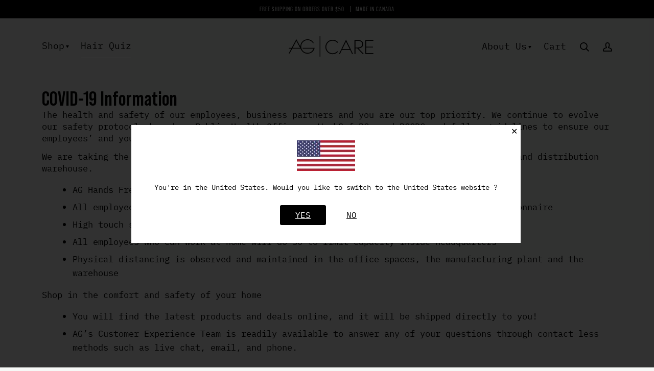

--- FILE ---
content_type: text/html; charset=utf-8
request_url: https://ag.care/pages/covid-19-information
body_size: 34397
content:
<!doctype html>




<html class="no-js" lang="en" ><head>
	<script src="//ag.care/cdn/shop/files/pandectes-rules.js?v=13276652545273654336"></script>
	
	
	
	
  <meta charset="utf-8">
  <meta http-equiv="X-UA-Compatible" content="IE=edge,chrome=1">
  <meta name="viewport" content="width=device-width,initial-scale=1,viewport-fit=cover">
  <meta name="theme-color" content="#e9e7e3"><link rel="canonical" href="https://ag.care/pages/covid-19-information"><!-- Google Tag Manager -->
<script>(function(w,d,s,l,i){w[l]=w[l]||[];w[l].push({'gtm.start':
new Date().getTime(),event:'gtm.js'});var f=d.getElementsByTagName(s)[0],
j=d.createElement(s),dl=l!='dataLayer'?'&l='+l:'';j.async=true;j.src=
'https://www.googletagmanager.com/gtm.js?id='+i+dl;f.parentNode.insertBefore(j,f);
})(window,document,'script','dataLayer','GTM-T8NHGX8');</script>
<!-- End Google Tag Manager -->


  <!-- ======================= Pipeline Theme V6.2.0 ========================= -->

    <!------------------------------------------- LOCALIZED SITE TAGS --------------------------------->  
    
  <link rel="alternate" hreflang="x-default" href="https://us.ag.care/pages/covid-19-information" />
  <link rel="alternate" href="https://ag.care/pages/covid-19-information" hreflang="en-CA" /> 
  <link rel="alternate" href="https://us.ag.care/pages/covid-19-information" hreflang="en-US" />
  <!------------------------------------------- LOCALIZED SITE TAGS --------------------------------->  

  <link rel="preconnect" href="https://cdn.shopify.com" crossorigin>
  <link rel="preconnect" href="https://fonts.shopify.com" crossorigin>
  <link rel="preconnect" href="https://monorail-edge.shopifysvc.com" crossorigin>
  <link rel="preload" href="//ag.care/cdn/shop/t/34/assets/lazysizes.js?v=111431644619468174291667253452" as="script">
  <link rel="preload" href="//ag.care/cdn/shop/t/34/assets/vendor.js?v=174357195950707206411667253452" as="script">
  <link rel="preload" href="//ag.care/cdn/shop/t/34/assets/theme.dev.js?v=6530846778699739941685137386" as="script">
  <link rel="preload" href="//ag.care/cdn/shop/t/34/assets/theme.css?v=119841184885339978681768934683" as="style">
  <link rel="preload" href="//ag.care/cdn/shop/t/34/assets/ag-custom.css?v=3&v=27343981072870047301769450717" as="style">

  <meta name="facebook-domain-verification" content="bvrnotpmrgew2sqf87oiv5yb1f2zdp" />
  
  <script src="https://code.jquery.com/jquery-3.4.1.js"></script>
  
<link rel="shortcut icon" href="//ag.care/cdn/shop/files/AG_Care_Logo_Vertical_f17cb916-dd1c-482c-8875-47f0c3c376ac_32x32.jpg?v=1660242078" type="image/png"><link rel="apple-touch-icon" sizes="180x180" href="//ag.care/cdn/shop/t/34/assets/apple-touch-icon.png?v=1834393544604667231667253452">
  <link rel="icon" type="image/png" sizes="256x256" href="//ag.care/cdn/shop/t/34/assets/android-chrome-256x256.png?v=57598933853277748381667253452">
  <link rel="icon" type="image/png" sizes="192x192" href="//ag.care/cdn/shop/t/34/assets/android-chrome-192x192.png?v=117951716847627097561667253452">
  <link rel="icon" type="image/png" sizes="32x32" href="//ag.care/cdn/shop/t/34/assets/favicon-32x32.png?v=8492639402387986531667253452">
  <link rel="icon" type="image/png" sizes="16x16" href="//ag.care/cdn/shop/t/34/assets/favicon-16x16.png?v=31211519014223174711667253452">

  <!-- Title and description ================================================ -->
  
<!-- /snippets/social-meta-tags.liquid --><meta property="og:site_name" content="AG Care">
<meta property="og:url" content="https://ag.care/pages/covid-19-information">
<meta property="og:title" content="COVID-19 Information">
<meta property="og:type" content="website">
<meta property="og:description" content="The health and safety of our employees, business partners and you are our top priority. We continue to evolve our safety protocols based on Public Health Officers, WorkSafeBC, and BCCDC and follow guidelines to ensure our employees’ and your wellbeing. We are taking the steps below to enhance the safety in our Headquar"><meta property="og:image" content="http://ag.care/cdn/shop/files/AG_ONLY_Black.jpg?v=1660661564">
    <meta property="og:image:secure_url" content="https://ag.care/cdn/shop/files/AG_ONLY_Black.jpg?v=1660661564">
    <meta property="og:image:width" content="283">
    <meta property="og:image:height" content="159">


<meta name="twitter:site" content="@">
<meta name="twitter:card" content="summary_large_image">
<meta name="twitter:title" content="COVID-19 Information">
<meta name="twitter:description" content="The health and safety of our employees, business partners and you are our top priority. We continue to evolve our safety protocols based on Public Health Officers, WorkSafeBC, and BCCDC and follow guidelines to ensure our employees’ and your wellbeing. We are taking the steps below to enhance the safety in our Headquar">
<!-- CSS ================================================================== -->
  
  <link href="//ag.care/cdn/shop/t/34/assets/font-settings.css?v=112788250743152730051765234619" rel="stylesheet" type="text/css" media="all" />

  
<style data-shopify>

:root {
/* ================ Spinner ================ */
--SPINNER: url(//ag.care/cdn/shop/t/34/assets/spinner.gif?v=74017169589876499871667253452);

/* ================ Product video ================ */

--COLOR-VIDEO-BG: #e8ede8;


/* ================ Color Variables ================ */

/* === Backgrounds ===*/
--COLOR-BG: #f6f8f6;
--COLOR-BG-ACCENT: #c8c8c5;

/* === Text colors ===*/
--COLOR-TEXT-DARK: #000000;
--COLOR-TEXT: #000000;
--COLOR-TEXT-LIGHT: #4a4a4a;

/* === Bright color ===*/
--COLOR-PRIMARY: #c8c8c5;
--COLOR-PRIMARY-HOVER: #b0b090;
--COLOR-PRIMARY-FADE: rgba(200, 200, 197, 0.05);
--COLOR-PRIMARY-FADE-HOVER: rgba(200, 200, 197, 0.1);--COLOR-PRIMARY-OPPOSITE: #000000;

/* === Secondary/link Color ===*/
--COLOR-SECONDARY: #e9e7e3;
--COLOR-SECONDARY-HOVER: #d1c5ae;
--COLOR-SECONDARY-FADE: rgba(233, 231, 227, 0.05);
--COLOR-SECONDARY-FADE-HOVER: rgba(233, 231, 227, 0.1);--COLOR-SECONDARY-OPPOSITE: #000000;

/* === Shades of grey ===*/
--COLOR-A5:  rgba(0, 0, 0, 0.05);
--COLOR-A10: rgba(0, 0, 0, 0.1);
--COLOR-A20: rgba(0, 0, 0, 0.2);
--COLOR-A35: rgba(0, 0, 0, 0.35);
--COLOR-A50: rgba(0, 0, 0, 0.5);
--COLOR-A80: rgba(0, 0, 0, 0.8);
--COLOR-A90: rgba(0, 0, 0, 0.9);
--COLOR-A95: rgba(0, 0, 0, 0.95);


/* ================ Inverted Color Variables ================ */

--INVERSE-BG: #333333;
--INVERSE-BG-ACCENT: #191008;

/* === Text colors ===*/
--INVERSE-TEXT-DARK: #ffffff;
--INVERSE-TEXT: #FFFFFF;
--INVERSE-TEXT-LIGHT: #c2c2c2;

/* === Bright color ===*/
--INVERSE-PRIMARY: #ffe5da;
--INVERSE-PRIMARY-HOVER: #ffaf8e;
--INVERSE-PRIMARY-FADE: rgba(255, 229, 218, 0.05);
--INVERSE-PRIMARY-FADE-HOVER: rgba(255, 229, 218, 0.1);--INVERSE-PRIMARY-OPPOSITE: #000000;


/* === Second Color ===*/
--INVERSE-SECONDARY: #dff3fd;
--INVERSE-SECONDARY-HOVER: #91dbff;
--INVERSE-SECONDARY-FADE: rgba(223, 243, 253, 0.05);
--INVERSE-SECONDARY-FADE-HOVER: rgba(223, 243, 253, 0.1);--INVERSE-SECONDARY-OPPOSITE: #000000;


/* === Shades of grey ===*/
--INVERSE-A5:  rgba(255, 255, 255, 0.05);
--INVERSE-A10: rgba(255, 255, 255, 0.1);
--INVERSE-A20: rgba(255, 255, 255, 0.2);
--INVERSE-A35: rgba(255, 255, 255, 0.3);
--INVERSE-A80: rgba(255, 255, 255, 0.8);
--INVERSE-A90: rgba(255, 255, 255, 0.9);
--INVERSE-A95: rgba(255, 255, 255, 0.95);


/* === Account Bar ===*/
--COLOR-ANNOUNCEMENT-BG: #000000;
--COLOR-ANNOUNCEMENT-TEXT: #ffffff;

/* === Nav and dropdown link background ===*/
--COLOR-NAV: #f6f8f6;
--COLOR-NAV-TEXT: #000000;
--COLOR-NAV-BORDER: #000000;
--COLOR-NAV-A10: rgba(0, 0, 0, 0.1);
--COLOR-NAV-A50: rgba(0, 0, 0, 0.5);
--COLOR-HIGHLIGHT-LINK: #000000;

/* === Site Footer ===*/
--COLOR-FOOTER-BG: #000000;
--COLOR-FOOTER-TEXT: #ffffff;
--COLOR-FOOTER-A5: rgba(255, 255, 255, 0.05);
--COLOR-FOOTER-A15: rgba(255, 255, 255, 0.15);
--COLOR-FOOTER-A90: rgba(255, 255, 255, 0.9);

/* === Products ===*/
--PRODUCT-GRID-ASPECT-RATIO: 100%;

/* === Product badges ===*/
--COLOR-BADGE: #ffffff;
--COLOR-BADGE-TEXT: #656565;

/* === disabled form colors ===*/
--COLOR-DISABLED-BG: #dddfdd;
--COLOR-DISABLED-TEXT: #a0a1a0;

--INVERSE-DISABLED-BG: #474747;
--INVERSE-DISABLED-TEXT: #7a7a7a;

/* === Button Radius === */
--BUTTON-RADIUS: 0px;


/* ================ Typography ================ */

--FONT-STACK-BODY: IBM Plex Mono, Inconsolata, monospace;
--FONT-STYLE-BODY: normal;
--FONT-WEIGHT-BODY: 400;
--FONT-WEIGHT-BODY-BOLD: 500;
--FONT-ADJUST-BODY: 1.0;

--FONT-STACK-HEADING: Bebas Neue Pro, Oswald, sans-serif;
--FONT-STYLE-HEADING: normal;
--FONT-WEIGHT-HEADING: 500;
--FONT-WEIGHT-HEADING-BOLD: 600;
--FONT-ADJUST-HEADING: 1.25;

  --FONT-HEADING-SPACE: initial;
  --FONT-HEADING-CAPS: initial;


--FONT-STACK-ACCENT: Bebas Neue Pro, Oswald, sans-serif;
--FONT-STYLE-ACCENT: normal;
--FONT-WEIGHT-ACCENT: 400;
--FONT-WEIGHT-ACCENT-BOLD: 500;
--FONT-ADJUST-ACCENT: 0.95;

--ICO-SELECT: url('//ag.care/cdn/shop/t/34/assets/ico-select.svg?v=163385765760876641667253452');

--URL-ZOOM: url('//ag.care/cdn/shop/t/34/assets/cursor-zoom.svg?v=62094751757162256821667253452');
--URL-ZOOM-2X: url('//ag.care/cdn/shop/t/34/assets/cursor-zoom-2x.svg?v=75342415213450007151667253452');

/* ================ Photo correction ================ */
--PHOTO-CORRECTION: 100%;



}

</style>

  <link href="//ag.care/cdn/shop/t/34/assets/theme.css?v=119841184885339978681768934683" rel="stylesheet" type="text/css" media="all" />
  <link href="//ag.care/cdn/shop/t/34/assets/ag-custom.css?v=27343981072870047301769450717" rel="stylesheet" type="text/css" media="all" />

  

  <script>
    document.documentElement.className = document.documentElement.className.replace('no-js', 'js');
    let root = '/';
    if (root[root.length - 1] !== '/') {
      root = `${root}/`;
    }
    var theme = {
      routes: {
        root_url: root,
        cart: '/cart',
        cart_add_url: '/cart/add',
        product_recommendations_url: '/recommendations/products',
        account_addresses_url: '/account/addresses'
      },
      assets: {
        photoswipe: '//ag.care/cdn/shop/t/34/assets/photoswipe.js?v=127104016560770043431667253452',
        smoothscroll: '//ag.care/cdn/shop/t/34/assets/smoothscroll.js?v=37906625415260927261667253452',
        swatches: '//ag.care/cdn/shop/t/34/assets/swatches.json?v=66699228461258065041680895471',
        noImage: '//ag.care/cdn/shopifycloud/storefront/assets/no-image-2048-a2addb12.gif',
        base: '//ag.care/cdn/shop/t/34/assets/'
      },
      strings: {
        swatchesKey: "Color, Colour",     
        addToCart: "Add to Cart",
        estimateShipping: "Estimate shipping",
        noShippingAvailable: "We do not ship to this destination.",
        free: "Free",
        from: "From",
        preOrder: "Pre-order",
        soldOut: "Sold Out",
        sale: "Sale",
        subscription: "Subscription",
        unavailable: "Unavailable",
        unitPrice: "Unit price",
        unitPriceSeparator: "per",        
        stockout: "All available stock is in cart",
        products: "Products",
        pages: "Pages",
        collections: "Collections",
        resultsFor: "Results for",
        noResultsFor: "No results for",
        articles: "Articles"
      },
      settings: {
        badge_sale_type: "dollar",
        search_products: true,
        search_collections: true,
        search_pages: true,
        search_articles: true,
        animate_hover: true,
        animate_scroll: true
      },
      info: {
        name: 'pipeline'
      },
      moneyFormat: "${{amount}}",
      version: '6.2.0'
    }
    let windowInnerHeight = window.innerHeight;
    document.documentElement.style.setProperty('--full-screen', `${windowInnerHeight}px`);
    document.documentElement.style.setProperty('--three-quarters', `${windowInnerHeight * 0.75}px`);
    document.documentElement.style.setProperty('--two-thirds', `${windowInnerHeight * 0.66}px`);
    document.documentElement.style.setProperty('--one-half', `${windowInnerHeight * 0.5}px`);
    document.documentElement.style.setProperty('--one-third', `${windowInnerHeight * 0.33}px`);
    document.documentElement.style.setProperty('--one-fifth', `${windowInnerHeight * 0.2}px`);

    window.lazySizesConfig = window.lazySizesConfig || {};
    window.lazySizesConfig.loadHidden = false;
  </script><!-- Theme Javascript ============================================================== -->
  <script src="//ag.care/cdn/shop/t/34/assets/lazysizes.js?v=111431644619468174291667253452" async="async"></script>
  <script src="//ag.care/cdn/shop/t/34/assets/vendor.js?v=174357195950707206411667253452" defer="defer"></script>
  <script src="//ag.care/cdn/shop/t/34/assets/theme.dev.js?v=6530846778699739941685137386" defer="defer"></script>


  <script>
    (function () {
      function onPageShowEvents() {
        if ('requestIdleCallback' in window) {
          requestIdleCallback(initCartEvent)
        } else {
          initCartEvent()
        }
        function initCartEvent(){
          document.documentElement.dispatchEvent(new CustomEvent('theme:cart:init', {
            bubbles: true
          }));
        }
      };
      window.onpageshow = onPageShowEvents;
    })();
  </script>

  <script type="text/javascript">
    if (window.MSInputMethodContext && document.documentMode) {
      var scripts = document.getElementsByTagName('script')[0];
      var polyfill = document.createElement("script");
      polyfill.defer = true;
      polyfill.src = "//ag.care/cdn/shop/t/34/assets/ie11.js?v=144489047535103983231667253452";

      scripts.parentNode.insertBefore(polyfill, scripts);
    }
  </script>
  
  

  <!-- Shopify app scripts =========================================================== -->
  <script>window.performance && window.performance.mark && window.performance.mark('shopify.content_for_header.start');</script><meta name="google-site-verification" content="eE8dg12fLY8l-pNWMH6skJsC9YmfVYolNQcPQCUp2UA">
<meta name="google-site-verification" content="EIvxfCegVXoE9f6GKwy49qr-5ooM-RPhZAU3PnwGklo">
<meta name="facebook-domain-verification" content="zbj56s3x0ekmn36tq3u6q0jbmig25s">
<meta id="shopify-digital-wallet" name="shopify-digital-wallet" content="/23529949/digital_wallets/dialog">
<meta name="shopify-checkout-api-token" content="2ab22cc1f394a0c05c102cc3ef74737c">
<meta id="in-context-paypal-metadata" data-shop-id="23529949" data-venmo-supported="false" data-environment="production" data-locale="en_US" data-paypal-v4="true" data-currency="CAD">
<script async="async" src="/checkouts/internal/preloads.js?locale=en-CA"></script>
<link rel="preconnect" href="https://shop.app" crossorigin="anonymous">
<script async="async" src="https://shop.app/checkouts/internal/preloads.js?locale=en-CA&shop_id=23529949" crossorigin="anonymous"></script>
<script id="apple-pay-shop-capabilities" type="application/json">{"shopId":23529949,"countryCode":"CA","currencyCode":"CAD","merchantCapabilities":["supports3DS"],"merchantId":"gid:\/\/shopify\/Shop\/23529949","merchantName":"AG Care","requiredBillingContactFields":["postalAddress","email","phone"],"requiredShippingContactFields":["postalAddress","email","phone"],"shippingType":"shipping","supportedNetworks":["visa","masterCard","amex","discover","interac","jcb"],"total":{"type":"pending","label":"AG Care","amount":"1.00"},"shopifyPaymentsEnabled":true,"supportsSubscriptions":true}</script>
<script id="shopify-features" type="application/json">{"accessToken":"2ab22cc1f394a0c05c102cc3ef74737c","betas":["rich-media-storefront-analytics"],"domain":"ag.care","predictiveSearch":true,"shopId":23529949,"locale":"en"}</script>
<script>var Shopify = Shopify || {};
Shopify.shop = "aghair-com.myshopify.com";
Shopify.locale = "en";
Shopify.currency = {"active":"CAD","rate":"1.0"};
Shopify.country = "CA";
Shopify.theme = {"name":"Sunbowl-Development(Oct 31, 22)","id":132580147387,"schema_name":"Pipeline","schema_version":"6.2.0","theme_store_id":739,"role":"main"};
Shopify.theme.handle = "null";
Shopify.theme.style = {"id":null,"handle":null};
Shopify.cdnHost = "ag.care/cdn";
Shopify.routes = Shopify.routes || {};
Shopify.routes.root = "/";</script>
<script type="module">!function(o){(o.Shopify=o.Shopify||{}).modules=!0}(window);</script>
<script>!function(o){function n(){var o=[];function n(){o.push(Array.prototype.slice.apply(arguments))}return n.q=o,n}var t=o.Shopify=o.Shopify||{};t.loadFeatures=n(),t.autoloadFeatures=n()}(window);</script>
<script>
  window.ShopifyPay = window.ShopifyPay || {};
  window.ShopifyPay.apiHost = "shop.app\/pay";
  window.ShopifyPay.redirectState = null;
</script>
<script id="shop-js-analytics" type="application/json">{"pageType":"page"}</script>
<script defer="defer" async type="module" src="//ag.care/cdn/shopifycloud/shop-js/modules/v2/client.init-shop-cart-sync_WVOgQShq.en.esm.js"></script>
<script defer="defer" async type="module" src="//ag.care/cdn/shopifycloud/shop-js/modules/v2/chunk.common_C_13GLB1.esm.js"></script>
<script defer="defer" async type="module" src="//ag.care/cdn/shopifycloud/shop-js/modules/v2/chunk.modal_CLfMGd0m.esm.js"></script>
<script type="module">
  await import("//ag.care/cdn/shopifycloud/shop-js/modules/v2/client.init-shop-cart-sync_WVOgQShq.en.esm.js");
await import("//ag.care/cdn/shopifycloud/shop-js/modules/v2/chunk.common_C_13GLB1.esm.js");
await import("//ag.care/cdn/shopifycloud/shop-js/modules/v2/chunk.modal_CLfMGd0m.esm.js");

  window.Shopify.SignInWithShop?.initShopCartSync?.({"fedCMEnabled":true,"windoidEnabled":true});

</script>
<script>
  window.Shopify = window.Shopify || {};
  if (!window.Shopify.featureAssets) window.Shopify.featureAssets = {};
  window.Shopify.featureAssets['shop-js'] = {"shop-cart-sync":["modules/v2/client.shop-cart-sync_DuR37GeY.en.esm.js","modules/v2/chunk.common_C_13GLB1.esm.js","modules/v2/chunk.modal_CLfMGd0m.esm.js"],"init-fed-cm":["modules/v2/client.init-fed-cm_BucUoe6W.en.esm.js","modules/v2/chunk.common_C_13GLB1.esm.js","modules/v2/chunk.modal_CLfMGd0m.esm.js"],"shop-toast-manager":["modules/v2/client.shop-toast-manager_B0JfrpKj.en.esm.js","modules/v2/chunk.common_C_13GLB1.esm.js","modules/v2/chunk.modal_CLfMGd0m.esm.js"],"init-shop-cart-sync":["modules/v2/client.init-shop-cart-sync_WVOgQShq.en.esm.js","modules/v2/chunk.common_C_13GLB1.esm.js","modules/v2/chunk.modal_CLfMGd0m.esm.js"],"shop-button":["modules/v2/client.shop-button_B_U3bv27.en.esm.js","modules/v2/chunk.common_C_13GLB1.esm.js","modules/v2/chunk.modal_CLfMGd0m.esm.js"],"init-windoid":["modules/v2/client.init-windoid_DuP9q_di.en.esm.js","modules/v2/chunk.common_C_13GLB1.esm.js","modules/v2/chunk.modal_CLfMGd0m.esm.js"],"shop-cash-offers":["modules/v2/client.shop-cash-offers_BmULhtno.en.esm.js","modules/v2/chunk.common_C_13GLB1.esm.js","modules/v2/chunk.modal_CLfMGd0m.esm.js"],"pay-button":["modules/v2/client.pay-button_CrPSEbOK.en.esm.js","modules/v2/chunk.common_C_13GLB1.esm.js","modules/v2/chunk.modal_CLfMGd0m.esm.js"],"init-customer-accounts":["modules/v2/client.init-customer-accounts_jNk9cPYQ.en.esm.js","modules/v2/client.shop-login-button_DJ5ldayH.en.esm.js","modules/v2/chunk.common_C_13GLB1.esm.js","modules/v2/chunk.modal_CLfMGd0m.esm.js"],"avatar":["modules/v2/client.avatar_BTnouDA3.en.esm.js"],"checkout-modal":["modules/v2/client.checkout-modal_pBPyh9w8.en.esm.js","modules/v2/chunk.common_C_13GLB1.esm.js","modules/v2/chunk.modal_CLfMGd0m.esm.js"],"init-shop-for-new-customer-accounts":["modules/v2/client.init-shop-for-new-customer-accounts_BUoCy7a5.en.esm.js","modules/v2/client.shop-login-button_DJ5ldayH.en.esm.js","modules/v2/chunk.common_C_13GLB1.esm.js","modules/v2/chunk.modal_CLfMGd0m.esm.js"],"init-customer-accounts-sign-up":["modules/v2/client.init-customer-accounts-sign-up_CnczCz9H.en.esm.js","modules/v2/client.shop-login-button_DJ5ldayH.en.esm.js","modules/v2/chunk.common_C_13GLB1.esm.js","modules/v2/chunk.modal_CLfMGd0m.esm.js"],"init-shop-email-lookup-coordinator":["modules/v2/client.init-shop-email-lookup-coordinator_CzjY5t9o.en.esm.js","modules/v2/chunk.common_C_13GLB1.esm.js","modules/v2/chunk.modal_CLfMGd0m.esm.js"],"shop-follow-button":["modules/v2/client.shop-follow-button_CsYC63q7.en.esm.js","modules/v2/chunk.common_C_13GLB1.esm.js","modules/v2/chunk.modal_CLfMGd0m.esm.js"],"shop-login-button":["modules/v2/client.shop-login-button_DJ5ldayH.en.esm.js","modules/v2/chunk.common_C_13GLB1.esm.js","modules/v2/chunk.modal_CLfMGd0m.esm.js"],"shop-login":["modules/v2/client.shop-login_B9ccPdmx.en.esm.js","modules/v2/chunk.common_C_13GLB1.esm.js","modules/v2/chunk.modal_CLfMGd0m.esm.js"],"lead-capture":["modules/v2/client.lead-capture_D0K_KgYb.en.esm.js","modules/v2/chunk.common_C_13GLB1.esm.js","modules/v2/chunk.modal_CLfMGd0m.esm.js"],"payment-terms":["modules/v2/client.payment-terms_BWmiNN46.en.esm.js","modules/v2/chunk.common_C_13GLB1.esm.js","modules/v2/chunk.modal_CLfMGd0m.esm.js"]};
</script>
<script>(function() {
  var isLoaded = false;
  function asyncLoad() {
    if (isLoaded) return;
    isLoaded = true;
    var urls = ["https:\/\/developer-tools.shopifyapps.com\/scripts\/ATnjjKwSyqsBhsgeM?shop=aghair-com.myshopify.com","\/\/d1liekpayvooaz.cloudfront.net\/apps\/customizery\/customizery.js?shop=aghair-com.myshopify.com","https:\/\/cdn.nfcube.com\/instafeed-95dc9b85d7cfc22d03db9f3b78f2830f.js?shop=aghair-com.myshopify.com","https:\/\/static.rechargecdn.com\/assets\/js\/widget.min.js?shop=aghair-com.myshopify.com","https:\/\/static.klaviyo.com\/onsite\/js\/PVejNr\/klaviyo.js?company_id=PVejNr\u0026shop=aghair-com.myshopify.com","\/\/staticw2.yotpo.com\/xnnc7IpNY8EvpwFwUHdA6G56XlDNGRI4ECqIWbZA\/widget.js?shop=aghair-com.myshopify.com"];
    for (var i = 0; i < urls.length; i++) {
      var s = document.createElement('script');
      s.type = 'text/javascript';
      s.async = true;
      s.src = urls[i];
      var x = document.getElementsByTagName('script')[0];
      x.parentNode.insertBefore(s, x);
    }
  };
  if(window.attachEvent) {
    window.attachEvent('onload', asyncLoad);
  } else {
    window.addEventListener('load', asyncLoad, false);
  }
})();</script>
<script id="__st">var __st={"a":23529949,"offset":-28800,"reqid":"e31b2fcb-3bae-4998-a971-0452efb337f9-1769588151","pageurl":"ag.care\/pages\/covid-19-information","s":"pages-80943055035","u":"b312da7f675f","p":"page","rtyp":"page","rid":80943055035};</script>
<script>window.ShopifyPaypalV4VisibilityTracking = true;</script>
<script id="captcha-bootstrap">!function(){'use strict';const t='contact',e='account',n='new_comment',o=[[t,t],['blogs',n],['comments',n],[t,'customer']],c=[[e,'customer_login'],[e,'guest_login'],[e,'recover_customer_password'],[e,'create_customer']],r=t=>t.map((([t,e])=>`form[action*='/${t}']:not([data-nocaptcha='true']) input[name='form_type'][value='${e}']`)).join(','),a=t=>()=>t?[...document.querySelectorAll(t)].map((t=>t.form)):[];function s(){const t=[...o],e=r(t);return a(e)}const i='password',u='form_key',d=['recaptcha-v3-token','g-recaptcha-response','h-captcha-response',i],f=()=>{try{return window.sessionStorage}catch{return}},m='__shopify_v',_=t=>t.elements[u];function p(t,e,n=!1){try{const o=window.sessionStorage,c=JSON.parse(o.getItem(e)),{data:r}=function(t){const{data:e,action:n}=t;return t[m]||n?{data:e,action:n}:{data:t,action:n}}(c);for(const[e,n]of Object.entries(r))t.elements[e]&&(t.elements[e].value=n);n&&o.removeItem(e)}catch(o){console.error('form repopulation failed',{error:o})}}const l='form_type',E='cptcha';function T(t){t.dataset[E]=!0}const w=window,h=w.document,L='Shopify',v='ce_forms',y='captcha';let A=!1;((t,e)=>{const n=(g='f06e6c50-85a8-45c8-87d0-21a2b65856fe',I='https://cdn.shopify.com/shopifycloud/storefront-forms-hcaptcha/ce_storefront_forms_captcha_hcaptcha.v1.5.2.iife.js',D={infoText:'Protected by hCaptcha',privacyText:'Privacy',termsText:'Terms'},(t,e,n)=>{const o=w[L][v],c=o.bindForm;if(c)return c(t,g,e,D).then(n);var r;o.q.push([[t,g,e,D],n]),r=I,A||(h.body.append(Object.assign(h.createElement('script'),{id:'captcha-provider',async:!0,src:r})),A=!0)});var g,I,D;w[L]=w[L]||{},w[L][v]=w[L][v]||{},w[L][v].q=[],w[L][y]=w[L][y]||{},w[L][y].protect=function(t,e){n(t,void 0,e),T(t)},Object.freeze(w[L][y]),function(t,e,n,w,h,L){const[v,y,A,g]=function(t,e,n){const i=e?o:[],u=t?c:[],d=[...i,...u],f=r(d),m=r(i),_=r(d.filter((([t,e])=>n.includes(e))));return[a(f),a(m),a(_),s()]}(w,h,L),I=t=>{const e=t.target;return e instanceof HTMLFormElement?e:e&&e.form},D=t=>v().includes(t);t.addEventListener('submit',(t=>{const e=I(t);if(!e)return;const n=D(e)&&!e.dataset.hcaptchaBound&&!e.dataset.recaptchaBound,o=_(e),c=g().includes(e)&&(!o||!o.value);(n||c)&&t.preventDefault(),c&&!n&&(function(t){try{if(!f())return;!function(t){const e=f();if(!e)return;const n=_(t);if(!n)return;const o=n.value;o&&e.removeItem(o)}(t);const e=Array.from(Array(32),(()=>Math.random().toString(36)[2])).join('');!function(t,e){_(t)||t.append(Object.assign(document.createElement('input'),{type:'hidden',name:u})),t.elements[u].value=e}(t,e),function(t,e){const n=f();if(!n)return;const o=[...t.querySelectorAll(`input[type='${i}']`)].map((({name:t})=>t)),c=[...d,...o],r={};for(const[a,s]of new FormData(t).entries())c.includes(a)||(r[a]=s);n.setItem(e,JSON.stringify({[m]:1,action:t.action,data:r}))}(t,e)}catch(e){console.error('failed to persist form',e)}}(e),e.submit())}));const S=(t,e)=>{t&&!t.dataset[E]&&(n(t,e.some((e=>e===t))),T(t))};for(const o of['focusin','change'])t.addEventListener(o,(t=>{const e=I(t);D(e)&&S(e,y())}));const B=e.get('form_key'),M=e.get(l),P=B&&M;t.addEventListener('DOMContentLoaded',(()=>{const t=y();if(P)for(const e of t)e.elements[l].value===M&&p(e,B);[...new Set([...A(),...v().filter((t=>'true'===t.dataset.shopifyCaptcha))])].forEach((e=>S(e,t)))}))}(h,new URLSearchParams(w.location.search),n,t,e,['guest_login'])})(!0,!0)}();</script>
<script integrity="sha256-4kQ18oKyAcykRKYeNunJcIwy7WH5gtpwJnB7kiuLZ1E=" data-source-attribution="shopify.loadfeatures" defer="defer" src="//ag.care/cdn/shopifycloud/storefront/assets/storefront/load_feature-a0a9edcb.js" crossorigin="anonymous"></script>
<script crossorigin="anonymous" defer="defer" src="//ag.care/cdn/shopifycloud/storefront/assets/shopify_pay/storefront-65b4c6d7.js?v=20250812"></script>
<script data-source-attribution="shopify.dynamic_checkout.dynamic.init">var Shopify=Shopify||{};Shopify.PaymentButton=Shopify.PaymentButton||{isStorefrontPortableWallets:!0,init:function(){window.Shopify.PaymentButton.init=function(){};var t=document.createElement("script");t.src="https://ag.care/cdn/shopifycloud/portable-wallets/latest/portable-wallets.en.js",t.type="module",document.head.appendChild(t)}};
</script>
<script data-source-attribution="shopify.dynamic_checkout.buyer_consent">
  function portableWalletsHideBuyerConsent(e){var t=document.getElementById("shopify-buyer-consent"),n=document.getElementById("shopify-subscription-policy-button");t&&n&&(t.classList.add("hidden"),t.setAttribute("aria-hidden","true"),n.removeEventListener("click",e))}function portableWalletsShowBuyerConsent(e){var t=document.getElementById("shopify-buyer-consent"),n=document.getElementById("shopify-subscription-policy-button");t&&n&&(t.classList.remove("hidden"),t.removeAttribute("aria-hidden"),n.addEventListener("click",e))}window.Shopify?.PaymentButton&&(window.Shopify.PaymentButton.hideBuyerConsent=portableWalletsHideBuyerConsent,window.Shopify.PaymentButton.showBuyerConsent=portableWalletsShowBuyerConsent);
</script>
<script data-source-attribution="shopify.dynamic_checkout.cart.bootstrap">document.addEventListener("DOMContentLoaded",(function(){function t(){return document.querySelector("shopify-accelerated-checkout-cart, shopify-accelerated-checkout")}if(t())Shopify.PaymentButton.init();else{new MutationObserver((function(e,n){t()&&(Shopify.PaymentButton.init(),n.disconnect())})).observe(document.body,{childList:!0,subtree:!0})}}));
</script>
<link id="shopify-accelerated-checkout-styles" rel="stylesheet" media="screen" href="https://ag.care/cdn/shopifycloud/portable-wallets/latest/accelerated-checkout-backwards-compat.css" crossorigin="anonymous">
<style id="shopify-accelerated-checkout-cart">
        #shopify-buyer-consent {
  margin-top: 1em;
  display: inline-block;
  width: 100%;
}

#shopify-buyer-consent.hidden {
  display: none;
}

#shopify-subscription-policy-button {
  background: none;
  border: none;
  padding: 0;
  text-decoration: underline;
  font-size: inherit;
  cursor: pointer;
}

#shopify-subscription-policy-button::before {
  box-shadow: none;
}

      </style>

<script>window.performance && window.performance.mark && window.performance.mark('shopify.content_for_header.end');</script>
  
  <!--Yotpo JavaScript-->
  <script type="text/javascript">
  (function e(){var e=document.createElement("script");e.type="text/javascript",e.async=true,e.src="//staticw2.yotpo.com/xnnc7IpNY8EvpwFwUHdA6G56XlDNGRI4ECqIWbZA/widget.js";var t=document.getElementsByTagName("script")[0];t.parentNode.insertBefore(e,t)})();
  </script>
  <!--End of Yotpo JavaScript-->
  




  <script type="text/javascript">


(function GTMItemView() {
  window.dataLayer = window.dataLayer || [];

  function captureVideoPlayEvt() {
  
    document.addEventListener("click", function(e) {
  
      /**
       * If the user clicks on the video (i.e. plyr_poster class will be toggled) or it clicks on the play button, capture the evt
       */
      if (e.target.className === "plyr__poster" || (e.target.dataset.plyr && e.target.dataset.plyr === "play")) {
         pushEvent("AG_PDP_VIDEO_VIEW");
      }
    });
  }
  
  function pushEvent(eventName) {
  
    var variantTitle = ""  
    if (variantTitle === "Default Title") {
      variantTitle = "";
    }

      window.dataLayer.push({
      event: eventName,
      currency: "CAD",
      value: "",
      items: [
        {
          item_id: "",
          item_name: "",
          item_variant: variantTitle,
          item_category: "",
          price: ""
        }
      ]
    });
  }
    
  

  
  

})();

</script>
<!------------------------------------- GOOGLE Analytics v4 END ------------->


<!-------------------------------------- MS CLARITY START -------------------------->

 <!-- MS Clarity code install only for links defined in https://admin.shopify.com/store/aghair-com/menus/203316363451 -->
  

    
    

    
    

    
    

    
    

    
    

    
    

    
    

    
    

    
    

    
    

    
    

    
    

    
      

<!--------------------------------- MS CLARITY SCRIPT END ----------------------------->



  <!--- TRAACKR CONVERSION --->
  <script type="text/javascript">
    !function(){window.tkrc=window.tkrc||[];var tkrc=window.tkrc;if(!tkrc.initialize)if(tkrc.invoked)window.console&&console.error;else{tkrc.invoked=!0,tkrc.methods=["event"],tkrc.factory=function(t){return function(){for(var e=arguments.length,n=new Array(e),o=0;o<e;o++)n[o]=arguments[o];return n.unshift(t),tkrc.push(n),tkrc}};for(var t=0;t<tkrc.methods.length;t++){var e=tkrc.methods[t];tkrc[e]=tkrc.factory(e)}tkrc.load=function(){var t=document.createElement("script");t.type="text/javascript",t.async=!0,t.src="".concat("https://cdn.tkrconnector.com/js/tkrc.js");var e=document.getElementsByTagName("script")[0];e.parentNode.insertBefore(t,e)},tkrc.options={},tkrc.load()}}();
</script>
  <!--- TRAACKR CONVERSION --->

<!-- BEGIN app block: shopify://apps/pandectes-gdpr/blocks/banner/58c0baa2-6cc1-480c-9ea6-38d6d559556a -->
  
    
      <!-- TCF is active, scripts are loaded above -->
      
        <script>
          if (!window.PandectesRulesSettings) {
            window.PandectesRulesSettings = {"store":{"id":23529949,"adminMode":false,"headless":false,"storefrontRootDomain":"","checkoutRootDomain":"","storefrontAccessToken":""},"banner":{"cookiesBlockedByDefault":"0","hybridStrict":false,"isActive":true},"geolocation":{"brOnly":false,"caOnly":false,"euOnly":false,"jpOnly":false,"canadaOnly":false,"canadaLaw25":false,"canadaPipeda":false},"blocker":{"isActive":true,"googleConsentMode":{"isActive":true,"id":"","analyticsId":"","onlyGtm":false,"adwordsId":"","adStorageCategory":4,"analyticsStorageCategory":2,"functionalityStorageCategory":1,"personalizationStorageCategory":1,"securityStorageCategory":1,"customEvent":true,"redactData":true,"urlPassthrough":true,"dataLayerProperty":"dataLayer","waitForUpdate":500,"useNativeChannel":false,"debugMode":false},"facebookPixel":{"isActive":false,"id":"","ldu":false},"microsoft":{"isActive":false,"uetTags":""},"clarity":{"isActive":true,"id":"nqzwbzxtfl"},"rakuten":{"isActive":false,"cmp":false,"ccpa":false},"gpcIsActive":true,"klaviyoIsActive":false,"defaultBlocked":0,"patterns":{"whiteList":[],"blackList":{"1":[],"2":[],"4":["yotpo.com","ideafyi.oss-us-west-1.aliyuncs.com"],"8":[]},"iframesWhiteList":[],"iframesBlackList":{"1":[],"2":[],"4":[],"8":[]},"beaconsWhiteList":[],"beaconsBlackList":{"1":[],"2":[],"4":[],"8":[]}}}};
            const rulesScript = document.createElement('script');
            window.PandectesRulesSettings.auto = true;
            rulesScript.src = "https://cdn.shopify.com/extensions/019bff45-8283-7132-982f-a6896ff95f38/gdpr-247/assets/pandectes-rules.js";
            const firstChild = document.head.firstChild;
            document.head.insertBefore(rulesScript, firstChild);
          }
        </script>
      
      <script>
        
          window.PandectesSettings = {"store":{"id":23529949,"plan":"premium","theme":"Sunbowl-Development(Oct 31, 22)","primaryLocale":"en","adminMode":false,"headless":false,"storefrontRootDomain":"","checkoutRootDomain":"","storefrontAccessToken":""},"tsPublished":1757363016,"declaration":{"showPurpose":false,"showProvider":false,"showDateGenerated":false},"language":{"unpublished":[],"languageMode":"Single","fallbackLanguage":"en","languageDetection":"browser","languagesSupported":[]},"texts":{"managed":{"headerText":{"en":"We respect your privacy"},"consentText":{"en":"This website uses cookies to ensure you get the best experience."},"linkText":{"en":"Learn more"},"imprintText":{"en":"Imprint"},"googleLinkText":{"en":"Google's Privacy Terms"},"allowButtonText":{"en":"Accept"},"denyButtonText":{"en":"Decline"},"dismissButtonText":{"en":"Ok"},"leaveSiteButtonText":{"en":"Leave this site"},"preferencesButtonText":{"en":"Preferences"},"cookiePolicyText":{"en":"Cookie policy"},"preferencesPopupTitleText":{"en":"Manage consent preferences"},"preferencesPopupIntroText":{"en":"We use cookies to optimize website functionality, analyze the performance, and provide personalized experience to you. Some cookies are essential to make the website operate and function correctly. Those cookies cannot be disabled. In this window you can manage your preference of cookies."},"preferencesPopupSaveButtonText":{"en":"Save preferences"},"preferencesPopupCloseButtonText":{"en":"Close"},"preferencesPopupAcceptAllButtonText":{"en":"Accept all"},"preferencesPopupRejectAllButtonText":{"en":"Reject all"},"cookiesDetailsText":{"en":"Cookies details"},"preferencesPopupAlwaysAllowedText":{"en":"Always allowed"},"accessSectionParagraphText":{"en":"You have the right to request access to your data at any time."},"accessSectionTitleText":{"en":"Data portability"},"accessSectionAccountInfoActionText":{"en":"Personal data"},"accessSectionDownloadReportActionText":{"en":"Request export"},"accessSectionGDPRRequestsActionText":{"en":"Data subject requests"},"accessSectionOrdersRecordsActionText":{"en":"Orders"},"rectificationSectionParagraphText":{"en":"You have the right to request your data to be updated whenever you think it is appropriate."},"rectificationSectionTitleText":{"en":"Data Rectification"},"rectificationCommentPlaceholder":{"en":"Describe what you want to be updated"},"rectificationCommentValidationError":{"en":"Comment is required"},"rectificationSectionEditAccountActionText":{"en":"Request an update"},"erasureSectionTitleText":{"en":"Right to be forgotten"},"erasureSectionParagraphText":{"en":"You have the right to ask all your data to be erased. After that, you will no longer be able to access your account."},"erasureSectionRequestDeletionActionText":{"en":"Request personal data deletion"},"consentDate":{"en":"Consent date"},"consentId":{"en":"Consent ID"},"consentSectionChangeConsentActionText":{"en":"Change consent preference"},"consentSectionConsentedText":{"en":"You consented to the cookies policy of this website on"},"consentSectionNoConsentText":{"en":"You have not consented to the cookies policy of this website."},"consentSectionTitleText":{"en":"Your cookie consent"},"consentStatus":{"en":"Consent preference"},"confirmationFailureMessage":{"en":"Your request was not verified. Please try again and if problem persists, contact store owner for assistance"},"confirmationFailureTitle":{"en":"A problem occurred"},"confirmationSuccessMessage":{"en":"We will soon get back to you as to your request."},"confirmationSuccessTitle":{"en":"Your request is verified"},"guestsSupportEmailFailureMessage":{"en":"Your request was not submitted. Please try again and if problem persists, contact store owner for assistance."},"guestsSupportEmailFailureTitle":{"en":"A problem occurred"},"guestsSupportEmailPlaceholder":{"en":"E-mail address"},"guestsSupportEmailSuccessMessage":{"en":"If you are registered as a customer of this store, you will soon receive an email with instructions on how to proceed."},"guestsSupportEmailSuccessTitle":{"en":"Thank you for your request"},"guestsSupportEmailValidationError":{"en":"Email is not valid"},"guestsSupportInfoText":{"en":"Please login with your customer account to further proceed."},"submitButton":{"en":"Submit"},"submittingButton":{"en":"Submitting..."},"cancelButton":{"en":"Cancel"},"declIntroText":{"en":"We use cookies to optimize website functionality, analyze the performance, and provide personalized experience to you. Some cookies are essential to make the website operate and function correctly. Those cookies cannot be disabled. In this window you can manage your preference of cookies."},"declName":{"en":"Name"},"declPurpose":{"en":"Purpose"},"declType":{"en":"Type"},"declRetention":{"en":"Retention"},"declProvider":{"en":"Provider"},"declFirstParty":{"en":"First-party"},"declThirdParty":{"en":"Third-party"},"declSeconds":{"en":"seconds"},"declMinutes":{"en":"minutes"},"declHours":{"en":"hours"},"declDays":{"en":"days"},"declMonths":{"en":"months"},"declYears":{"en":"years"},"declSession":{"en":"Session"},"declDomain":{"en":"Domain"},"declPath":{"en":"Path"}},"categories":{"strictlyNecessaryCookiesTitleText":{"en":"Strictly necessary cookies"},"strictlyNecessaryCookiesDescriptionText":{"en":"These cookies are essential in order to enable you to move around the website and use its features, such as accessing secure areas of the website. The website cannot function properly without these cookies."},"functionalityCookiesTitleText":{"en":"Functional cookies"},"functionalityCookiesDescriptionText":{"en":"These cookies enable the site to provide enhanced functionality and personalisation. They may be set by us or by third party providers whose services we have added to our pages. If you do not allow these cookies then some or all of these services may not function properly."},"performanceCookiesTitleText":{"en":"Performance cookies"},"performanceCookiesDescriptionText":{"en":"These cookies enable us to monitor and improve the performance of our website. For example, they allow us to count visits, identify traffic sources and see which parts of the site are most popular."},"targetingCookiesTitleText":{"en":"Targeting cookies"},"targetingCookiesDescriptionText":{"en":"These cookies may be set through our site by our advertising partners. They may be used by those companies to build a profile of your interests and show you relevant adverts on other sites.    They do not store directly personal information, but are based on uniquely identifying your browser and internet device. If you do not allow these cookies, you will experience less targeted advertising."},"unclassifiedCookiesTitleText":{"en":"Unclassified cookies"},"unclassifiedCookiesDescriptionText":{"en":"Unclassified cookies are cookies that we are in the process of classifying, together with the providers of individual cookies."}},"auto":{}},"library":{"previewMode":false,"fadeInTimeout":0,"defaultBlocked":0,"showLink":true,"showImprintLink":false,"showGoogleLink":false,"enabled":true,"cookie":{"expiryDays":365,"secure":true},"dismissOnScroll":false,"dismissOnWindowClick":true,"dismissOnTimeout":false,"palette":{"popup":{"background":"#FAF7F7","backgroundForCalculations":{"a":1,"b":247,"g":247,"r":250},"text":"#131212"},"button":{"background":"transparent","backgroundForCalculations":{"a":1,"b":0,"g":0,"r":0},"text":"#121111","textForCalculation":{"a":1,"b":17,"g":17,"r":18},"border":"#121111"}},"content":{"href":"https://aghair-com.myshopify.com/policies/privacy-policy","imprintHref":"/","close":"&#10005;","target":"","logo":""},"window":"<div role=\"dialog\" aria-label=\"{{header}}\" aria-describedby=\"cookieconsent:desc\" id=\"pandectes-banner\" class=\"cc-window-wrapper cc-bottom-center-wrapper\"><div class=\"pd-cookie-banner-window cc-window {{classes}}\"><!--googleoff: all-->{{children}}<!--googleon: all--></div></div>","compliance":{"custom":"<div class=\"cc-compliance cc-highlight\">{{preferences}}{{allow}}</div>"},"type":"custom","layouts":{"basic":"{{messagelink}}{{compliance}}{{close}}"},"position":"bottom-center","theme":"wired","revokable":false,"animateRevokable":false,"revokableReset":false,"revokableLogoUrl":"","revokablePlacement":"bottom-left","revokableMarginHorizontal":15,"revokableMarginVertical":15,"static":false,"autoAttach":true,"hasTransition":false,"blacklistPage":[""],"elements":{"close":"<button aria-label=\"Close\" type=\"button\" class=\"cc-close\">{{close}}</button>","dismiss":"<button type=\"button\" class=\"cc-btn cc-btn-decision cc-dismiss\">{{dismiss}}</button>","allow":"<button type=\"button\" class=\"cc-btn cc-btn-decision cc-allow\">{{allow}}</button>","deny":"<button type=\"button\" class=\"cc-btn cc-btn-decision cc-deny\">{{deny}}</button>","preferences":"<button type=\"button\" class=\"cc-btn cc-settings\" onclick=\"Pandectes.fn.openPreferences()\">{{preferences}}</button>"}},"geolocation":{"brOnly":false,"caOnly":false,"euOnly":false,"jpOnly":false,"canadaOnly":false,"canadaLaw25":false,"canadaPipeda":false},"dsr":{"guestsSupport":false,"accessSectionDownloadReportAuto":false},"banner":{"resetTs":1671558273,"extraCss":"        .cc-banner-logo {max-width: 31em!important;}    @media(min-width: 768px) {.cc-window.cc-floating{max-width: 31em!important;width: 31em!important;}}    .cc-message, .pd-cookie-banner-window .cc-header, .cc-logo {text-align: left}    .cc-window-wrapper{z-index: 2147483647;}    .cc-window{z-index: 2147483647;font-size: 12px!important;font-family: inherit;}    .pd-cookie-banner-window .cc-header{font-size: 12px!important;font-family: inherit;}    .pd-cp-ui{font-family: inherit; background-color: #FAF7F7;color:#131212;}    button.pd-cp-btn, a.pd-cp-btn{}    input + .pd-cp-preferences-slider{background-color: rgba(19, 18, 18, 0.3)}    .pd-cp-scrolling-section::-webkit-scrollbar{background-color: rgba(19, 18, 18, 0.3)}    input:checked + .pd-cp-preferences-slider{background-color: rgba(19, 18, 18, 1)}    .pd-cp-scrolling-section::-webkit-scrollbar-thumb {background-color: rgba(19, 18, 18, 1)}    .pd-cp-ui-close{color:#131212;}    .pd-cp-preferences-slider:before{background-color: #FAF7F7}    .pd-cp-title:before {border-color: #131212!important}    .pd-cp-preferences-slider{background-color:#131212}    .pd-cp-toggle{color:#131212!important}    @media(max-width:699px) {.pd-cp-ui-close-top svg {fill: #131212}}    .pd-cp-toggle:hover,.pd-cp-toggle:visited,.pd-cp-toggle:active{color:#131212!important}    .pd-cookie-banner-window {box-shadow: 0 0 18px rgb(0 0 0 / 20%);}  ","customJavascript":{},"showPoweredBy":false,"logoHeight":40,"hybridStrict":false,"cookiesBlockedByDefault":"0","isActive":true,"implicitSavePreferences":true,"cookieIcon":false,"blockBots":false,"showCookiesDetails":true,"hasTransition":false,"blockingPage":false,"showOnlyLandingPage":false,"leaveSiteUrl":"https://www.google.com","linkRespectStoreLang":false},"cookies":{"0":[{"name":"keep_alive","type":"http","domain":"ag.care","path":"/","provider":"Shopify","firstParty":true,"retention":"30 minute(s)","expires":30,"unit":"declMinutes","purpose":{"en":"Used in connection with buyer localization."}},{"name":"secure_customer_sig","type":"http","domain":"ag.care","path":"/","provider":"Shopify","firstParty":true,"retention":"1 year(s)","expires":1,"unit":"declYears","purpose":{"en":"Used in connection with customer login."}},{"name":"localization","type":"http","domain":"ag.care","path":"/","provider":"Shopify","firstParty":true,"retention":"1 year(s)","expires":1,"unit":"declYears","purpose":{"en":"Shopify store localization"}},{"name":"cart_currency","type":"http","domain":"ag.care","path":"/","provider":"Shopify","firstParty":true,"retention":"14 day(s)","expires":14,"unit":"declDays","purpose":{"en":"Used in connection with shopping cart."}},{"name":"shopify_pay_redirect","type":"http","domain":"ag.care","path":"/","provider":"Shopify","firstParty":true,"retention":"60 minute(s)","expires":60,"unit":"declMinutes","purpose":{"en":"Used in connection with checkout."}},{"name":"_tracking_consent","type":"http","domain":".ag.care","path":"/","provider":"Shopify","firstParty":true,"retention":"1 year(s)","expires":1,"unit":"declYears","purpose":{"en":"Tracking preferences."}},{"name":"c","type":"http","domain":".bidswitch.net","path":"/","provider":"shopify","firstParty":true,"retention":"1 year(s)","expires":1,"unit":"declYears","purpose":{"en":"Used in connection with checkout."}},{"name":"cart","type":"http","domain":"ag.care","path":"/","provider":"Shopify","firstParty":true,"retention":"14 day(s)","expires":14,"unit":"declDays","purpose":{"en":"Used in connection with shopping cart."}},{"name":"cart_ts","type":"http","domain":"ag.care","path":"/","provider":"Shopify","firstParty":true,"retention":"14 day(s)","expires":14,"unit":"declDays","purpose":{"en":"Used in connection with checkout."}},{"name":"cart_sig","type":"http","domain":"ag.care","path":"/","provider":"Shopify","firstParty":true,"retention":"14 day(s)","expires":14,"unit":"declDays","purpose":{"en":"Used in connection with checkout."}},{"name":"cart_ver","type":"http","domain":"ag.care","path":"/","provider":"Shopify","firstParty":true,"retention":"14 day(s)","expires":14,"unit":"declDays","purpose":{"en":"Used in connection with shopping cart."}},{"name":"_secure_session_id","type":"http","domain":"ag.care","path":"/","provider":"Shopify","firstParty":true,"retention":"24 hour(s)","expires":24,"unit":"declHours","purpose":{"en":"Used in connection with navigation through a storefront."}},{"name":"keep_alive","type":"http","domain":"us.ag.care","path":"/","provider":"Shopify","firstParty":true,"retention":"30 minute(s)","expires":30,"unit":"declMinutes","purpose":{"en":"Used in connection with buyer localization."}},{"name":"secure_customer_sig","type":"http","domain":"us.ag.care","path":"/","provider":"Shopify","firstParty":true,"retention":"1 year(s)","expires":1,"unit":"declYears","purpose":{"en":"Used in connection with customer login."}},{"name":"localization","type":"http","domain":"us.ag.care","path":"/","provider":"Shopify","firstParty":true,"retention":"1 year(s)","expires":1,"unit":"declYears","purpose":{"en":"Shopify store localization"}},{"name":"cart_currency","type":"http","domain":"us.ag.care","path":"/","provider":"Shopify","firstParty":true,"retention":"14 day(s)","expires":14,"unit":"declDays","purpose":{"en":"Used in connection with shopping cart."}},{"name":"shopify_pay_redirect","type":"http","domain":"us.ag.care","path":"/","provider":"Shopify","firstParty":true,"retention":"60 minute(s)","expires":60,"unit":"declMinutes","purpose":{"en":"Used in connection with checkout."}},{"name":"cart","type":"http","domain":"us.ag.care","path":"/","provider":"Shopify","firstParty":true,"retention":"14 day(s)","expires":14,"unit":"declDays","purpose":{"en":"Used in connection with shopping cart."}},{"name":"cart_ts","type":"http","domain":"us.ag.care","path":"/","provider":"Shopify","firstParty":true,"retention":"14 day(s)","expires":14,"unit":"declDays","purpose":{"en":"Used in connection with checkout."}},{"name":"cart_sig","type":"http","domain":"us.ag.care","path":"/","provider":"Shopify","firstParty":true,"retention":"14 day(s)","expires":14,"unit":"declDays","purpose":{"en":"Used in connection with checkout."}},{"name":"cart_ver","type":"http","domain":"us.ag.care","path":"/","provider":"Shopify","firstParty":true,"retention":"14 day(s)","expires":14,"unit":"declDays","purpose":{"en":"Used in connection with shopping cart."}},{"name":"_pandectes_gdpr","type":"http","domain":"ag.care","path":"/","provider":"Pandectes","firstParty":true,"retention":"1 year(s)","expires":1,"unit":"declYears","purpose":{"en":"Used for the functionality of the cookies consent banner."}},{"name":"_pandectes_gdpr","type":"http","domain":"us.ag.care","path":"/","provider":"Pandectes","firstParty":true,"retention":"1 year(s)","expires":1,"unit":"declYears","purpose":{"en":"Used for the functionality of the cookies consent banner."}},{"name":"shopify_recently_viewed","type":"http","domain":".us.ag.care","path":"/","provider":"Shopify","firstParty":true,"retention":"Session","expires":-1679522484,"unit":"declSeconds","purpose":{"en":"Used in connection with shopping cart.\t"}},{"name":"shopify_recently_viewed","type":"http","domain":".ag.care","path":"/","provider":"Shopify","firstParty":true,"retention":"Session","expires":-1679522484,"unit":"declSeconds","purpose":{"en":"Used in connection with shopping cart.\t"}}],"1":[],"2":[{"name":"_orig_referrer","type":"http","domain":".ag.care","path":"/","provider":"Shopify","firstParty":true,"retention":"14 day(s)","expires":14,"unit":"declDays","purpose":{"en":"Tracks landing pages."}},{"name":"_landing_page","type":"http","domain":".ag.care","path":"/","provider":"Shopify","firstParty":true,"retention":"14 day(s)","expires":14,"unit":"declDays","purpose":{"en":"Tracks landing pages."}},{"name":"_y","type":"http","domain":".ag.care","path":"/","provider":"Shopify","firstParty":true,"retention":"1 year(s)","expires":1,"unit":"declYears","purpose":{"en":"Shopify analytics."}},{"name":"_s","type":"http","domain":".ag.care","path":"/","provider":"Shopify","firstParty":true,"retention":"30 minute(s)","expires":30,"unit":"declMinutes","purpose":{"en":"Shopify analytics."}},{"name":"_shopify_y","type":"http","domain":".ag.care","path":"/","provider":"Shopify","firstParty":true,"retention":"1 year(s)","expires":1,"unit":"declYears","purpose":{"en":"Shopify analytics."}},{"name":"_shopify_s","type":"http","domain":".ag.care","path":"/","provider":"Shopify","firstParty":true,"retention":"30 minute(s)","expires":30,"unit":"declMinutes","purpose":{"en":"Shopify analytics."}},{"name":"_gid","type":"http","domain":".ag.care","path":"/","provider":"Google","firstParty":true,"retention":"24 hour(s)","expires":24,"unit":"declHours","purpose":{"en":"Cookie is placed by Google Analytics to count and track pageviews."}},{"name":"_gat","type":"http","domain":".ag.care","path":"/","provider":"Google","firstParty":true,"retention":"28 second(s)","expires":28,"unit":"declSeconds","purpose":{"en":"Cookie is placed by Google Analytics to filter requests from bots."}},{"name":"_ga","type":"http","domain":".ag.care","path":"/","provider":"Google","firstParty":true,"retention":"1 year(s)","expires":1,"unit":"declYears","purpose":{"en":"Cookie is set by Google Analytics with unknown functionality"}},{"name":"_ga_7E7640PTHT","type":"http","domain":".ag.care","path":"/","provider":"Google","firstParty":true,"retention":"1 year(s)","expires":1,"unit":"declYears","purpose":{"en":"Cookie is set by Google Analytics with unknown functionality"}},{"name":"_shopify_sa_p","type":"http","domain":".ag.care","path":"/","provider":"Shopify","firstParty":true,"retention":"30 minute(s)","expires":30,"unit":"declMinutes","purpose":{"en":"Shopify analytics relating to marketing & referrals."}},{"name":"_shopify_sa_t","type":"http","domain":".ag.care","path":"/","provider":"Shopify","firstParty":true,"retention":"30 minute(s)","expires":30,"unit":"declMinutes","purpose":{"en":"Shopify analytics relating to marketing & referrals."}},{"name":"_sp_ses.61cd","type":"http","domain":"ag.care","path":"/","provider":"Snowplow","firstParty":true,"retention":"30 minute(s)","expires":30,"unit":"declMinutes","purpose":{"en":"Used to store a unique session ID."}},{"name":"_sp_id.61cd","type":"http","domain":"ag.care","path":"/","provider":"Snowplow","firstParty":true,"retention":"1 year(s)","expires":1,"unit":"declYears","purpose":{"en":"Used to store a unique user ID."}},{"name":"_ga_9KCXY155ZN","type":"http","domain":".ag.care","path":"/","provider":"Google","firstParty":true,"retention":"1 year(s)","expires":1,"unit":"declYears","purpose":{"en":"Cookie is set by Google Analytics with unknown functionality"}},{"name":"_sp_ses.9570","type":"http","domain":"us.ag.care","path":"/","provider":"Snowplow","firstParty":true,"retention":"30 minute(s)","expires":30,"unit":"declMinutes","purpose":{"en":"Used to store a unique session ID."}},{"name":"_sp_id.9570","type":"http","domain":"us.ag.care","path":"/","provider":"Snowplow","firstParty":true,"retention":"1 year(s)","expires":1,"unit":"declYears","purpose":{"en":"Used to store a unique user ID."}}],"4":[{"name":"_gcl_au","type":"http","domain":".ag.care","path":"/","provider":"Google","firstParty":true,"retention":"90 day(s)","expires":90,"unit":"declDays","purpose":{"en":"Cookie is placed by Google Tag Manager to track conversions."}},{"name":"_fbp","type":"http","domain":".ag.care","path":"/","provider":"Facebook","firstParty":true,"retention":"90 day(s)","expires":90,"unit":"declDays","purpose":{"en":"Cookie is placed by Facebook to track visits across websites."}},{"name":"IDE","type":"http","domain":".doubleclick.net","path":"/","provider":"Google","firstParty":true,"retention":"1 year(s)","expires":1,"unit":"declYears","purpose":{"en":"To measure the visitors’ actions after they click through from an advert. Expires after 1 year."}},{"name":"__kla_id","type":"http","domain":"ag.care","path":"/","provider":"Klaviyo","firstParty":true,"retention":"1 year(s)","expires":1,"unit":"declYears","purpose":{"en":"Tracks when someone clicks through a Klaviyo email to your website"}},{"name":"__kla_id","type":"http","domain":"us.ag.care","path":"/","provider":"Klaviyo","firstParty":true,"retention":"1 year(s)","expires":1,"unit":"declYears","purpose":{"en":"Tracks when someone clicks through a Klaviyo email to your website"}}],"8":[{"name":"ARRAffinitySameSite","type":"http","domain":".shopifyapp.aghair.com","path":"/","provider":"Unknown","firstParty":true,"retention":"Session","expires":-1671558316,"unit":"declSeconds","purpose":{"en":""}},{"name":"ad-id","type":"http","domain":".amazon-adsystem.com","path":"/","provider":"Unknown","firstParty":true,"retention":"193 day(s)","expires":193,"unit":"declDays","purpose":{"en":""}},{"name":"ad-privacy","type":"http","domain":".amazon-adsystem.com","path":"/","provider":"Unknown","firstParty":true,"retention":"1 year(s)","expires":1,"unit":"declYears","purpose":{"en":""}},{"name":"pixel","type":"http","domain":".yotpo.com","path":"/","provider":"Unknown","firstParty":true,"retention":"1 year(s)","expires":1,"unit":"declYears","purpose":{"en":""}},{"name":"CMID","type":"http","domain":".casalemedia.com","path":"/","provider":"Unknown","firstParty":true,"retention":"1 year(s)","expires":1,"unit":"declYears","purpose":{"en":""}},{"name":"CMPS","type":"http","domain":".casalemedia.com","path":"/","provider":"Unknown","firstParty":true,"retention":"90 day(s)","expires":90,"unit":"declDays","purpose":{"en":""}},{"name":"CMPRO","type":"http","domain":".casalemedia.com","path":"/","provider":"Unknown","firstParty":true,"retention":"90 day(s)","expires":90,"unit":"declDays","purpose":{"en":""}},{"name":"ab","type":"http","domain":".agkn.com","path":"/","provider":"Unknown","firstParty":true,"retention":"1 year(s)","expires":1,"unit":"declYears","purpose":{"en":""}},{"name":"tvid","type":"http","domain":".tremorhub.com","path":"/","provider":"Unknown","firstParty":true,"retention":"1 year(s)","expires":1,"unit":"declYears","purpose":{"en":""}},{"name":"tv_UIAM","type":"http","domain":".tremorhub.com","path":"/","provider":"Unknown","firstParty":true,"retention":"1 year(s)","expires":1,"unit":"declYears","purpose":{"en":""}},{"name":"tuuid","type":"http","domain":".bidswitch.net","path":"/","provider":"Unknown","firstParty":true,"retention":"1 year(s)","expires":1,"unit":"declYears","purpose":{"en":""}},{"name":"tuuid_lu","type":"http","domain":".bidswitch.net","path":"/","provider":"Unknown","firstParty":true,"retention":"1 year(s)","expires":1,"unit":"declYears","purpose":{"en":""}},{"name":"A3","type":"http","domain":".yahoo.com","path":"/","provider":"Unknown","firstParty":true,"retention":"1 year(s)","expires":1,"unit":"declYears","purpose":{"en":""}},{"name":"bku","type":"http","domain":".bluekai.com","path":"/","provider":"Unknown","firstParty":true,"retention":"182 day(s)","expires":182,"unit":"declDays","purpose":{"en":""}},{"name":"bkpa","type":"http","domain":".bluekai.com","path":"/","provider":"Unknown","firstParty":true,"retention":"182 day(s)","expires":182,"unit":"declDays","purpose":{"en":""}},{"name":"IDSYNC","type":"http","domain":".analytics.yahoo.com","path":"/","provider":"Unknown","firstParty":true,"retention":"1 year(s)","expires":1,"unit":"declYears","purpose":{"en":""}},{"name":"tuuid","type":"http","domain":".360yield.com","path":"/","provider":"Unknown","firstParty":true,"retention":"90 day(s)","expires":90,"unit":"declDays","purpose":{"en":""}},{"name":"tuuid_lu","type":"http","domain":".360yield.com","path":"/","provider":"Unknown","firstParty":true,"retention":"90 day(s)","expires":90,"unit":"declDays","purpose":{"en":""}},{"name":"sambapxid","type":"http","domain":"ads.samba.tv","path":"/","provider":"Unknown","firstParty":true,"retention":"1 year(s)","expires":1,"unit":"declYears","purpose":{"en":""}},{"name":"khaos","type":"http","domain":".rubiconproject.com","path":"/","provider":"Unknown","firstParty":true,"retention":"1 year(s)","expires":1,"unit":"declYears","purpose":{"en":""}},{"name":"svResp","type":"http","domain":".surveywall-api.survata.com","path":"/","provider":"Unknown","firstParty":true,"retention":"182 day(s)","expires":182,"unit":"declDays","purpose":{"en":""}},{"name":"demdex","type":"http","domain":".demdex.net","path":"/","provider":"Unknown","firstParty":true,"retention":"180 day(s)","expires":180,"unit":"declDays","purpose":{"en":""}},{"name":"um","type":"http","domain":".360yield.com","path":"/","provider":"Unknown","firstParty":true,"retention":"90 day(s)","expires":90,"unit":"declDays","purpose":{"en":""}},{"name":"umeh","type":"http","domain":".360yield.com","path":"/","provider":"Unknown","firstParty":true,"retention":"90 day(s)","expires":90,"unit":"declDays","purpose":{"en":""}},{"name":"tluid","type":"http","domain":".3lift.com","path":"/","provider":"Unknown","firstParty":true,"retention":"90 day(s)","expires":90,"unit":"declDays","purpose":{"en":""}},{"name":"audit","type":"http","domain":".rubiconproject.com","path":"/","provider":"Unknown","firstParty":true,"retention":"1 year(s)","expires":1,"unit":"declYears","purpose":{"en":""}},{"name":"SEUNCY","type":"http","domain":".semasio.net","path":"/","provider":"Unknown","firstParty":true,"retention":"1 year(s)","expires":1,"unit":"declYears","purpose":{"en":""}},{"name":"EE","type":"http","domain":".exelator.com","path":"/","provider":"Unknown","firstParty":true,"retention":"120 day(s)","expires":120,"unit":"declDays","purpose":{"en":""}},{"name":"ndat","type":"http","domain":".ninthdecimal.com","path":"/","provider":"Unknown","firstParty":true,"retention":"180 day(s)","expires":180,"unit":"declDays","purpose":{"en":""}},{"name":"pt","type":"http","domain":".ispot.tv","path":"/","provider":"Unknown","firstParty":true,"retention":"1 year(s)","expires":1,"unit":"declYears","purpose":{"en":""}},{"name":"t_gid","type":"http","domain":".taboola.com","path":"/","provider":"Unknown","firstParty":true,"retention":"1 year(s)","expires":1,"unit":"declYears","purpose":{"en":""}},{"name":"ud","type":"http","domain":".exelator.com","path":"/","provider":"Unknown","firstParty":true,"retention":"120 day(s)","expires":120,"unit":"declDays","purpose":{"en":""}},{"name":"dpm","type":"http","domain":".dpm.demdex.net","path":"/","provider":"Unknown","firstParty":true,"retention":"180 day(s)","expires":180,"unit":"declDays","purpose":{"en":""}},{"name":"CMTS","type":"http","domain":".casalemedia.com","path":"/","provider":"Unknown","firstParty":true,"retention":"90 day(s)","expires":90,"unit":"declDays","purpose":{"en":""}},{"name":"yotpo_pixel","type":"http","domain":"ag.care","path":"/","provider":"Unknown","firstParty":true,"retention":"9 hour(s)","expires":9,"unit":"declHours","purpose":{"en":""}},{"name":"_idy_cid","type":"http","domain":"ag.care","path":"/","provider":"Unknown","firstParty":true,"retention":"1 year(s)","expires":1,"unit":"declYears","purpose":{"en":""}},{"name":"yotpo_pixel","type":"http","domain":"us.ag.care","path":"/","provider":"Unknown","firstParty":true,"retention":"9 hour(s)","expires":9,"unit":"declHours","purpose":{"en":""}},{"name":"_idy_cid","type":"http","domain":"us.ag.care","path":"/","provider":"Unknown","firstParty":true,"retention":"1 year(s)","expires":1,"unit":"declYears","purpose":{"en":""}},{"name":"rmz._vd","type":"html_local","domain":"https://ag.care","path":"/","provider":"Unknown","firstParty":false,"retention":"Local Storage","expires":0,"unit":"declDays","purpose":{"en":""}},{"name":"rfsn_v4_id","type":"html_local","domain":"https://ag.care","path":"/","provider":"Unknown","firstParty":false,"retention":"Local Storage","expires":0,"unit":"declDays","purpose":{"en":""}},{"name":"rfsn_v4_dbg_mode_on","type":"html_local","domain":"https://ag.care","path":"/","provider":"Unknown","firstParty":false,"retention":"Local Storage","expires":0,"unit":"declDays","purpose":{"en":""}},{"name":"rmz.account","type":"html_local","domain":"https://ag.care","path":"/","provider":"Unknown","firstParty":false,"retention":"Local Storage","expires":0,"unit":"declDays","purpose":{"en":""}},{"name":"user-clicked-redirect","type":"html_local","domain":"https://ag.care","path":"/","provider":"Unknown","firstParty":false,"retention":"Local Storage","expires":0,"unit":"declDays","purpose":{"en":""}},{"name":"rmz.messagePrompts.state","type":"html_local","domain":"https://ag.care","path":"/","provider":"Unknown","firstParty":false,"retention":"Local Storage","expires":0,"unit":"declDays","purpose":{"en":""}},{"name":"rmz.routeParams","type":"html_local","domain":"https://ag.care","path":"/","provider":"Unknown","firstParty":false,"retention":"Local Storage","expires":0,"unit":"declDays","purpose":{"en":""}},{"name":"rmz.rmz-live-url","type":"html_local","domain":"https://ag.care","path":"/","provider":"Unknown","firstParty":false,"retention":"Local Storage","expires":0,"unit":"declDays","purpose":{"en":""}},{"name":"rfsn_v4_current_cart","type":"html_local","domain":"https://ag.care","path":"/","provider":"Unknown","firstParty":false,"retention":"Local Storage","expires":0,"unit":"declDays","purpose":{"en":""}},{"name":"_idy_cid","type":"html_local","domain":"https://ag.care","path":"/","provider":"Unknown","firstParty":false,"retention":"Local Storage","expires":0,"unit":"declDays","purpose":{"en":""}},{"name":"acsbReset","type":"html_local","domain":"https://ag.care","path":"/","provider":"Unknown","firstParty":false,"retention":"Local Storage","expires":0,"unit":"declDays","purpose":{"en":""}},{"name":"rmz.chat.minimized","type":"html_local","domain":"https://ag.care","path":"/","provider":"Unknown","firstParty":false,"retention":"Local Storage","expires":0,"unit":"declDays","purpose":{"en":""}},{"name":"rmz.hideWhoop","type":"html_session","domain":"https://ag.care","path":"/","provider":"Unknown","firstParty":false,"retention":"Session","expires":0,"unit":"declDays","purpose":{"en":""}},{"name":"rmz.siteVisitTime","type":"html_session","domain":"https://ag.care","path":"/","provider":"Unknown","firstParty":false,"retention":"Session","expires":0,"unit":"declDays","purpose":{"en":""}},{"name":"user_location","type":"html_session","domain":"https://ag.care","path":"/","provider":"Unknown","firstParty":false,"retention":"Session","expires":0,"unit":"declDays","purpose":{"en":""}},{"name":"ag-perf","type":"html_local","domain":"https://ag.care","path":"/","provider":"Unknown","firstParty":false,"retention":"Local Storage","expires":0,"unit":"declDays","purpose":{"en":""}},{"name":"cache-sprite-plyr","type":"html_local","domain":"https://us.ag.care","path":"/","provider":"Unknown","firstParty":false,"retention":"Local Storage","expires":0,"unit":"declDays","purpose":{"en":""}},{"name":"klaviyoOnsite","type":"html_local","domain":"https://ag.care","path":"/","provider":"Unknown","firstParty":false,"retention":"Local Storage","expires":0,"unit":"declDays","purpose":{"en":""}},{"name":"rfsn_v4_sentTokensArr","type":"html_local","domain":"https://ag.care","path":"/","provider":"Unknown","firstParty":false,"retention":"Local Storage","expires":0,"unit":"declDays","purpose":{"en":""}}]},"blocker":{"isActive":true,"googleConsentMode":{"id":"","onlyGtm":false,"analyticsId":"","adwordsId":"","isActive":true,"adStorageCategory":4,"analyticsStorageCategory":2,"personalizationStorageCategory":1,"functionalityStorageCategory":1,"customEvent":true,"securityStorageCategory":1,"redactData":true,"urlPassthrough":true,"dataLayerProperty":"dataLayer","waitForUpdate":500,"useNativeChannel":false,"debugMode":false},"facebookPixel":{"id":"","isActive":false,"ldu":false},"microsoft":{"isActive":false,"uetTags":""},"rakuten":{"isActive":false,"cmp":false,"ccpa":false},"klaviyoIsActive":false,"gpcIsActive":true,"clarity":{"isActive":true,"id":"nqzwbzxtfl"},"defaultBlocked":0,"patterns":{"whiteList":[],"blackList":{"1":[],"2":[],"4":["yotpo.com","ideafyi.oss-us-west-1.aliyuncs.com"],"8":[]},"iframesWhiteList":[],"iframesBlackList":{"1":[],"2":[],"4":[],"8":[]},"beaconsWhiteList":[],"beaconsBlackList":{"1":[],"2":[],"4":[],"8":[]}}}};
        
        window.addEventListener('DOMContentLoaded', function(){
          const script = document.createElement('script');
          
            script.src = "https://cdn.shopify.com/extensions/019bff45-8283-7132-982f-a6896ff95f38/gdpr-247/assets/pandectes-core.js";
          
          script.defer = true;
          document.body.appendChild(script);
        })
      </script>
    
  


<!-- END app block --><!-- BEGIN app block: shopify://apps/yotpo-product-reviews/blocks/reviews_tab/eb7dfd7d-db44-4334-bc49-c893b51b36cf -->



<!-- END app block --><!-- BEGIN app block: shopify://apps/klaviyo-email-marketing-sms/blocks/klaviyo-onsite-embed/2632fe16-c075-4321-a88b-50b567f42507 -->












  <script async src="https://static.klaviyo.com/onsite/js/PVejNr/klaviyo.js?company_id=PVejNr"></script>
  <script>!function(){if(!window.klaviyo){window._klOnsite=window._klOnsite||[];try{window.klaviyo=new Proxy({},{get:function(n,i){return"push"===i?function(){var n;(n=window._klOnsite).push.apply(n,arguments)}:function(){for(var n=arguments.length,o=new Array(n),w=0;w<n;w++)o[w]=arguments[w];var t="function"==typeof o[o.length-1]?o.pop():void 0,e=new Promise((function(n){window._klOnsite.push([i].concat(o,[function(i){t&&t(i),n(i)}]))}));return e}}})}catch(n){window.klaviyo=window.klaviyo||[],window.klaviyo.push=function(){var n;(n=window._klOnsite).push.apply(n,arguments)}}}}();</script>

  




  <script>
    window.klaviyoReviewsProductDesignMode = false
  </script>



  <!-- BEGIN app snippet: customer-hub-data --><script>
  if (!window.customerHub) {
    window.customerHub = {};
  }
  window.customerHub.storefrontRoutes = {
    login: "/account/login?return_url=%2F%23k-hub",
    register: "/account/register?return_url=%2F%23k-hub",
    logout: "/account/logout",
    profile: "/account",
    addresses: "/account/addresses",
  };
  
  window.customerHub.userId = null;
  
  window.customerHub.storeDomain = "aghair-com.myshopify.com";

  

  
    window.customerHub.storeLocale = {
        currentLanguage: 'en',
        currentCountry: 'CA',
        availableLanguages: [
          
            {
              iso_code: 'en',
              endonym_name: 'English'
            }
          
        ],
        availableCountries: [
          
            {
              iso_code: 'CA',
              name: 'Canada',
              currency_code: 'CAD'
            }
          
        ]
    };
  
</script>
<!-- END app snippet -->





<!-- END app block --><!-- BEGIN app block: shopify://apps/smart-seo/blocks/smartseo/7b0a6064-ca2e-4392-9a1d-8c43c942357b --><meta name="smart-seo-integrated" content="true" /><!-- metatagsSavedToSEOFields: false --><!-- BEGIN app snippet: smartseo.custom.schemas.jsonld --><!-- END app snippet --><!-- BEGIN app snippet: smartseo.page.metatags --><!-- page_seo_template_metafield:  --><title>COVID-19 Information</title>
<meta name="description" content="The health and safety of our employees, business partners and you are our top priority. We continue to evolve our safety protocols based on Public Health Officers, WorkSafeBC, and BCCDC and follow guidelines to ensure our employees’ and your wellbeing. We are taking the steps below to enhance the safety in our Headquar" />
<meta name="smartseo-timestamp" content="0" /><!-- END app snippet --><!-- END app block --><link href="https://monorail-edge.shopifysvc.com" rel="dns-prefetch">
<script>(function(){if ("sendBeacon" in navigator && "performance" in window) {try {var session_token_from_headers = performance.getEntriesByType('navigation')[0].serverTiming.find(x => x.name == '_s').description;} catch {var session_token_from_headers = undefined;}var session_cookie_matches = document.cookie.match(/_shopify_s=([^;]*)/);var session_token_from_cookie = session_cookie_matches && session_cookie_matches.length === 2 ? session_cookie_matches[1] : "";var session_token = session_token_from_headers || session_token_from_cookie || "";function handle_abandonment_event(e) {var entries = performance.getEntries().filter(function(entry) {return /monorail-edge.shopifysvc.com/.test(entry.name);});if (!window.abandonment_tracked && entries.length === 0) {window.abandonment_tracked = true;var currentMs = Date.now();var navigation_start = performance.timing.navigationStart;var payload = {shop_id: 23529949,url: window.location.href,navigation_start,duration: currentMs - navigation_start,session_token,page_type: "page"};window.navigator.sendBeacon("https://monorail-edge.shopifysvc.com/v1/produce", JSON.stringify({schema_id: "online_store_buyer_site_abandonment/1.1",payload: payload,metadata: {event_created_at_ms: currentMs,event_sent_at_ms: currentMs}}));}}window.addEventListener('pagehide', handle_abandonment_event);}}());</script>
<script id="web-pixels-manager-setup">(function e(e,d,r,n,o){if(void 0===o&&(o={}),!Boolean(null===(a=null===(i=window.Shopify)||void 0===i?void 0:i.analytics)||void 0===a?void 0:a.replayQueue)){var i,a;window.Shopify=window.Shopify||{};var t=window.Shopify;t.analytics=t.analytics||{};var s=t.analytics;s.replayQueue=[],s.publish=function(e,d,r){return s.replayQueue.push([e,d,r]),!0};try{self.performance.mark("wpm:start")}catch(e){}var l=function(){var e={modern:/Edge?\/(1{2}[4-9]|1[2-9]\d|[2-9]\d{2}|\d{4,})\.\d+(\.\d+|)|Firefox\/(1{2}[4-9]|1[2-9]\d|[2-9]\d{2}|\d{4,})\.\d+(\.\d+|)|Chrom(ium|e)\/(9{2}|\d{3,})\.\d+(\.\d+|)|(Maci|X1{2}).+ Version\/(15\.\d+|(1[6-9]|[2-9]\d|\d{3,})\.\d+)([,.]\d+|)( \(\w+\)|)( Mobile\/\w+|) Safari\/|Chrome.+OPR\/(9{2}|\d{3,})\.\d+\.\d+|(CPU[ +]OS|iPhone[ +]OS|CPU[ +]iPhone|CPU IPhone OS|CPU iPad OS)[ +]+(15[._]\d+|(1[6-9]|[2-9]\d|\d{3,})[._]\d+)([._]\d+|)|Android:?[ /-](13[3-9]|1[4-9]\d|[2-9]\d{2}|\d{4,})(\.\d+|)(\.\d+|)|Android.+Firefox\/(13[5-9]|1[4-9]\d|[2-9]\d{2}|\d{4,})\.\d+(\.\d+|)|Android.+Chrom(ium|e)\/(13[3-9]|1[4-9]\d|[2-9]\d{2}|\d{4,})\.\d+(\.\d+|)|SamsungBrowser\/([2-9]\d|\d{3,})\.\d+/,legacy:/Edge?\/(1[6-9]|[2-9]\d|\d{3,})\.\d+(\.\d+|)|Firefox\/(5[4-9]|[6-9]\d|\d{3,})\.\d+(\.\d+|)|Chrom(ium|e)\/(5[1-9]|[6-9]\d|\d{3,})\.\d+(\.\d+|)([\d.]+$|.*Safari\/(?![\d.]+ Edge\/[\d.]+$))|(Maci|X1{2}).+ Version\/(10\.\d+|(1[1-9]|[2-9]\d|\d{3,})\.\d+)([,.]\d+|)( \(\w+\)|)( Mobile\/\w+|) Safari\/|Chrome.+OPR\/(3[89]|[4-9]\d|\d{3,})\.\d+\.\d+|(CPU[ +]OS|iPhone[ +]OS|CPU[ +]iPhone|CPU IPhone OS|CPU iPad OS)[ +]+(10[._]\d+|(1[1-9]|[2-9]\d|\d{3,})[._]\d+)([._]\d+|)|Android:?[ /-](13[3-9]|1[4-9]\d|[2-9]\d{2}|\d{4,})(\.\d+|)(\.\d+|)|Mobile Safari.+OPR\/([89]\d|\d{3,})\.\d+\.\d+|Android.+Firefox\/(13[5-9]|1[4-9]\d|[2-9]\d{2}|\d{4,})\.\d+(\.\d+|)|Android.+Chrom(ium|e)\/(13[3-9]|1[4-9]\d|[2-9]\d{2}|\d{4,})\.\d+(\.\d+|)|Android.+(UC? ?Browser|UCWEB|U3)[ /]?(15\.([5-9]|\d{2,})|(1[6-9]|[2-9]\d|\d{3,})\.\d+)\.\d+|SamsungBrowser\/(5\.\d+|([6-9]|\d{2,})\.\d+)|Android.+MQ{2}Browser\/(14(\.(9|\d{2,})|)|(1[5-9]|[2-9]\d|\d{3,})(\.\d+|))(\.\d+|)|K[Aa][Ii]OS\/(3\.\d+|([4-9]|\d{2,})\.\d+)(\.\d+|)/},d=e.modern,r=e.legacy,n=navigator.userAgent;return n.match(d)?"modern":n.match(r)?"legacy":"unknown"}(),u="modern"===l?"modern":"legacy",c=(null!=n?n:{modern:"",legacy:""})[u],f=function(e){return[e.baseUrl,"/wpm","/b",e.hashVersion,"modern"===e.buildTarget?"m":"l",".js"].join("")}({baseUrl:d,hashVersion:r,buildTarget:u}),m=function(e){var d=e.version,r=e.bundleTarget,n=e.surface,o=e.pageUrl,i=e.monorailEndpoint;return{emit:function(e){var a=e.status,t=e.errorMsg,s=(new Date).getTime(),l=JSON.stringify({metadata:{event_sent_at_ms:s},events:[{schema_id:"web_pixels_manager_load/3.1",payload:{version:d,bundle_target:r,page_url:o,status:a,surface:n,error_msg:t},metadata:{event_created_at_ms:s}}]});if(!i)return console&&console.warn&&console.warn("[Web Pixels Manager] No Monorail endpoint provided, skipping logging."),!1;try{return self.navigator.sendBeacon.bind(self.navigator)(i,l)}catch(e){}var u=new XMLHttpRequest;try{return u.open("POST",i,!0),u.setRequestHeader("Content-Type","text/plain"),u.send(l),!0}catch(e){return console&&console.warn&&console.warn("[Web Pixels Manager] Got an unhandled error while logging to Monorail."),!1}}}}({version:r,bundleTarget:l,surface:e.surface,pageUrl:self.location.href,monorailEndpoint:e.monorailEndpoint});try{o.browserTarget=l,function(e){var d=e.src,r=e.async,n=void 0===r||r,o=e.onload,i=e.onerror,a=e.sri,t=e.scriptDataAttributes,s=void 0===t?{}:t,l=document.createElement("script"),u=document.querySelector("head"),c=document.querySelector("body");if(l.async=n,l.src=d,a&&(l.integrity=a,l.crossOrigin="anonymous"),s)for(var f in s)if(Object.prototype.hasOwnProperty.call(s,f))try{l.dataset[f]=s[f]}catch(e){}if(o&&l.addEventListener("load",o),i&&l.addEventListener("error",i),u)u.appendChild(l);else{if(!c)throw new Error("Did not find a head or body element to append the script");c.appendChild(l)}}({src:f,async:!0,onload:function(){if(!function(){var e,d;return Boolean(null===(d=null===(e=window.Shopify)||void 0===e?void 0:e.analytics)||void 0===d?void 0:d.initialized)}()){var d=window.webPixelsManager.init(e)||void 0;if(d){var r=window.Shopify.analytics;r.replayQueue.forEach((function(e){var r=e[0],n=e[1],o=e[2];d.publishCustomEvent(r,n,o)})),r.replayQueue=[],r.publish=d.publishCustomEvent,r.visitor=d.visitor,r.initialized=!0}}},onerror:function(){return m.emit({status:"failed",errorMsg:"".concat(f," has failed to load")})},sri:function(e){var d=/^sha384-[A-Za-z0-9+/=]+$/;return"string"==typeof e&&d.test(e)}(c)?c:"",scriptDataAttributes:o}),m.emit({status:"loading"})}catch(e){m.emit({status:"failed",errorMsg:(null==e?void 0:e.message)||"Unknown error"})}}})({shopId: 23529949,storefrontBaseUrl: "https://ag.care",extensionsBaseUrl: "https://extensions.shopifycdn.com/cdn/shopifycloud/web-pixels-manager",monorailEndpoint: "https://monorail-edge.shopifysvc.com/unstable/produce_batch",surface: "storefront-renderer",enabledBetaFlags: ["2dca8a86"],webPixelsConfigList: [{"id":"1107984571","configuration":"{\"accountID\":\"PVejNr\",\"webPixelConfig\":\"eyJlbmFibGVBZGRlZFRvQ2FydEV2ZW50cyI6IHRydWV9\"}","eventPayloadVersion":"v1","runtimeContext":"STRICT","scriptVersion":"524f6c1ee37bacdca7657a665bdca589","type":"APP","apiClientId":123074,"privacyPurposes":["ANALYTICS","MARKETING"],"dataSharingAdjustments":{"protectedCustomerApprovalScopes":["read_customer_address","read_customer_email","read_customer_name","read_customer_personal_data","read_customer_phone"]}},{"id":"761594043","configuration":"{\"yotpoStoreId\":\"xnnc7IpNY8EvpwFwUHdA6G56XlDNGRI4ECqIWbZA\"}","eventPayloadVersion":"v1","runtimeContext":"STRICT","scriptVersion":"8bb37a256888599d9a3d57f0551d3859","type":"APP","apiClientId":70132,"privacyPurposes":["ANALYTICS","MARKETING","SALE_OF_DATA"],"dataSharingAdjustments":{"protectedCustomerApprovalScopes":["read_customer_address","read_customer_email","read_customer_name","read_customer_personal_data","read_customer_phone"]}},{"id":"359563451","configuration":"{\"config\":\"{\\\"pixel_id\\\":\\\"G-7E7640PTHT\\\",\\\"target_country\\\":\\\"CA\\\",\\\"gtag_events\\\":[{\\\"type\\\":\\\"begin_checkout\\\",\\\"action_label\\\":[\\\"G-7E7640PTHT\\\",\\\"AW-957472123\\\/_9vsCKuo--0BEPu6x8gD\\\"]},{\\\"type\\\":\\\"search\\\",\\\"action_label\\\":[\\\"G-7E7640PTHT\\\",\\\"AW-957472123\\\/F9qmCK6o--0BEPu6x8gD\\\"]},{\\\"type\\\":\\\"view_item\\\",\\\"action_label\\\":[\\\"G-7E7640PTHT\\\",\\\"AW-957472123\\\/W4frCKWo--0BEPu6x8gD\\\",\\\"MC-65REVEEHGJ\\\"]},{\\\"type\\\":\\\"purchase\\\",\\\"action_label\\\":[\\\"G-7E7640PTHT\\\",\\\"AW-957472123\\\/k2vJCKKo--0BEPu6x8gD\\\",\\\"MC-65REVEEHGJ\\\"]},{\\\"type\\\":\\\"page_view\\\",\\\"action_label\\\":[\\\"G-7E7640PTHT\\\",\\\"AW-957472123\\\/54m5CJ-o--0BEPu6x8gD\\\",\\\"MC-65REVEEHGJ\\\"]},{\\\"type\\\":\\\"add_payment_info\\\",\\\"action_label\\\":[\\\"G-7E7640PTHT\\\",\\\"AW-957472123\\\/sUlqCLGo--0BEPu6x8gD\\\"]},{\\\"type\\\":\\\"add_to_cart\\\",\\\"action_label\\\":[\\\"G-7E7640PTHT\\\",\\\"AW-957472123\\\/qWaUCKio--0BEPu6x8gD\\\"]}],\\\"enable_monitoring_mode\\\":false}\"}","eventPayloadVersion":"v1","runtimeContext":"OPEN","scriptVersion":"b2a88bafab3e21179ed38636efcd8a93","type":"APP","apiClientId":1780363,"privacyPurposes":[],"dataSharingAdjustments":{"protectedCustomerApprovalScopes":["read_customer_address","read_customer_email","read_customer_name","read_customer_personal_data","read_customer_phone"]}},{"id":"309100731","configuration":"{\"pixelCode\":\"CKA6GUBC77UFIT27E7L0\"}","eventPayloadVersion":"v1","runtimeContext":"STRICT","scriptVersion":"22e92c2ad45662f435e4801458fb78cc","type":"APP","apiClientId":4383523,"privacyPurposes":["ANALYTICS","MARKETING","SALE_OF_DATA"],"dataSharingAdjustments":{"protectedCustomerApprovalScopes":["read_customer_address","read_customer_email","read_customer_name","read_customer_personal_data","read_customer_phone"]}},{"id":"188055739","configuration":"{\"pixel_id\":\"1300681776752962\",\"pixel_type\":\"facebook_pixel\",\"metaapp_system_user_token\":\"-\"}","eventPayloadVersion":"v1","runtimeContext":"OPEN","scriptVersion":"ca16bc87fe92b6042fbaa3acc2fbdaa6","type":"APP","apiClientId":2329312,"privacyPurposes":["ANALYTICS","MARKETING","SALE_OF_DATA"],"dataSharingAdjustments":{"protectedCustomerApprovalScopes":["read_customer_address","read_customer_email","read_customer_name","read_customer_personal_data","read_customer_phone"]}},{"id":"23429307","configuration":"{\"campaignID\":\"20240\",\"externalExecutionURL\":\"https:\/\/engine.saasler.com\/api\/v1\/webhook_executions\/a91fd20facd83ea07c2f8c8fb6226283\"}","eventPayloadVersion":"v1","runtimeContext":"STRICT","scriptVersion":"d89aa9260a7e3daa33c6dca1e641a0ca","type":"APP","apiClientId":3546795,"privacyPurposes":[],"dataSharingAdjustments":{"protectedCustomerApprovalScopes":["read_customer_email","read_customer_personal_data"]}},{"id":"18907323","eventPayloadVersion":"1","runtimeContext":"LAX","scriptVersion":"41","type":"CUSTOM","privacyPurposes":["ANALYTICS","MARKETING","SALE_OF_DATA"],"name":"GTM Pixel"},{"id":"108101819","eventPayloadVersion":"1","runtimeContext":"LAX","scriptVersion":"1","type":"CUSTOM","privacyPurposes":["ANALYTICS","MARKETING","SALE_OF_DATA"],"name":"Traackr conversion"},{"id":"shopify-app-pixel","configuration":"{}","eventPayloadVersion":"v1","runtimeContext":"STRICT","scriptVersion":"0450","apiClientId":"shopify-pixel","type":"APP","privacyPurposes":["ANALYTICS","MARKETING"]},{"id":"shopify-custom-pixel","eventPayloadVersion":"v1","runtimeContext":"LAX","scriptVersion":"0450","apiClientId":"shopify-pixel","type":"CUSTOM","privacyPurposes":["ANALYTICS","MARKETING"]}],isMerchantRequest: false,initData: {"shop":{"name":"AG Care","paymentSettings":{"currencyCode":"CAD"},"myshopifyDomain":"aghair-com.myshopify.com","countryCode":"CA","storefrontUrl":"https:\/\/ag.care"},"customer":null,"cart":null,"checkout":null,"productVariants":[],"purchasingCompany":null},},"https://ag.care/cdn","fcfee988w5aeb613cpc8e4bc33m6693e112",{"modern":"","legacy":""},{"shopId":"23529949","storefrontBaseUrl":"https:\/\/ag.care","extensionBaseUrl":"https:\/\/extensions.shopifycdn.com\/cdn\/shopifycloud\/web-pixels-manager","surface":"storefront-renderer","enabledBetaFlags":"[\"2dca8a86\"]","isMerchantRequest":"false","hashVersion":"fcfee988w5aeb613cpc8e4bc33m6693e112","publish":"custom","events":"[[\"page_viewed\",{}]]"});</script><script>
  window.ShopifyAnalytics = window.ShopifyAnalytics || {};
  window.ShopifyAnalytics.meta = window.ShopifyAnalytics.meta || {};
  window.ShopifyAnalytics.meta.currency = 'CAD';
  var meta = {"page":{"pageType":"page","resourceType":"page","resourceId":80943055035,"requestId":"e31b2fcb-3bae-4998-a971-0452efb337f9-1769588151"}};
  for (var attr in meta) {
    window.ShopifyAnalytics.meta[attr] = meta[attr];
  }
</script>
<script class="analytics">
  (function () {
    var customDocumentWrite = function(content) {
      var jquery = null;

      if (window.jQuery) {
        jquery = window.jQuery;
      } else if (window.Checkout && window.Checkout.$) {
        jquery = window.Checkout.$;
      }

      if (jquery) {
        jquery('body').append(content);
      }
    };

    var hasLoggedConversion = function(token) {
      if (token) {
        return document.cookie.indexOf('loggedConversion=' + token) !== -1;
      }
      return false;
    }

    var setCookieIfConversion = function(token) {
      if (token) {
        var twoMonthsFromNow = new Date(Date.now());
        twoMonthsFromNow.setMonth(twoMonthsFromNow.getMonth() + 2);

        document.cookie = 'loggedConversion=' + token + '; expires=' + twoMonthsFromNow;
      }
    }

    var trekkie = window.ShopifyAnalytics.lib = window.trekkie = window.trekkie || [];
    if (trekkie.integrations) {
      return;
    }
    trekkie.methods = [
      'identify',
      'page',
      'ready',
      'track',
      'trackForm',
      'trackLink'
    ];
    trekkie.factory = function(method) {
      return function() {
        var args = Array.prototype.slice.call(arguments);
        args.unshift(method);
        trekkie.push(args);
        return trekkie;
      };
    };
    for (var i = 0; i < trekkie.methods.length; i++) {
      var key = trekkie.methods[i];
      trekkie[key] = trekkie.factory(key);
    }
    trekkie.load = function(config) {
      trekkie.config = config || {};
      trekkie.config.initialDocumentCookie = document.cookie;
      var first = document.getElementsByTagName('script')[0];
      var script = document.createElement('script');
      script.type = 'text/javascript';
      script.onerror = function(e) {
        var scriptFallback = document.createElement('script');
        scriptFallback.type = 'text/javascript';
        scriptFallback.onerror = function(error) {
                var Monorail = {
      produce: function produce(monorailDomain, schemaId, payload) {
        var currentMs = new Date().getTime();
        var event = {
          schema_id: schemaId,
          payload: payload,
          metadata: {
            event_created_at_ms: currentMs,
            event_sent_at_ms: currentMs
          }
        };
        return Monorail.sendRequest("https://" + monorailDomain + "/v1/produce", JSON.stringify(event));
      },
      sendRequest: function sendRequest(endpointUrl, payload) {
        // Try the sendBeacon API
        if (window && window.navigator && typeof window.navigator.sendBeacon === 'function' && typeof window.Blob === 'function' && !Monorail.isIos12()) {
          var blobData = new window.Blob([payload], {
            type: 'text/plain'
          });

          if (window.navigator.sendBeacon(endpointUrl, blobData)) {
            return true;
          } // sendBeacon was not successful

        } // XHR beacon

        var xhr = new XMLHttpRequest();

        try {
          xhr.open('POST', endpointUrl);
          xhr.setRequestHeader('Content-Type', 'text/plain');
          xhr.send(payload);
        } catch (e) {
          console.log(e);
        }

        return false;
      },
      isIos12: function isIos12() {
        return window.navigator.userAgent.lastIndexOf('iPhone; CPU iPhone OS 12_') !== -1 || window.navigator.userAgent.lastIndexOf('iPad; CPU OS 12_') !== -1;
      }
    };
    Monorail.produce('monorail-edge.shopifysvc.com',
      'trekkie_storefront_load_errors/1.1',
      {shop_id: 23529949,
      theme_id: 132580147387,
      app_name: "storefront",
      context_url: window.location.href,
      source_url: "//ag.care/cdn/s/trekkie.storefront.a804e9514e4efded663580eddd6991fcc12b5451.min.js"});

        };
        scriptFallback.async = true;
        scriptFallback.src = '//ag.care/cdn/s/trekkie.storefront.a804e9514e4efded663580eddd6991fcc12b5451.min.js';
        first.parentNode.insertBefore(scriptFallback, first);
      };
      script.async = true;
      script.src = '//ag.care/cdn/s/trekkie.storefront.a804e9514e4efded663580eddd6991fcc12b5451.min.js';
      first.parentNode.insertBefore(script, first);
    };
    trekkie.load(
      {"Trekkie":{"appName":"storefront","development":false,"defaultAttributes":{"shopId":23529949,"isMerchantRequest":null,"themeId":132580147387,"themeCityHash":"12280121280601306414","contentLanguage":"en","currency":"CAD"},"isServerSideCookieWritingEnabled":true,"monorailRegion":"shop_domain","enabledBetaFlags":["65f19447","b5387b81"]},"Session Attribution":{},"S2S":{"facebookCapiEnabled":true,"source":"trekkie-storefront-renderer","apiClientId":580111}}
    );

    var loaded = false;
    trekkie.ready(function() {
      if (loaded) return;
      loaded = true;

      window.ShopifyAnalytics.lib = window.trekkie;

      var originalDocumentWrite = document.write;
      document.write = customDocumentWrite;
      try { window.ShopifyAnalytics.merchantGoogleAnalytics.call(this); } catch(error) {};
      document.write = originalDocumentWrite;

      window.ShopifyAnalytics.lib.page(null,{"pageType":"page","resourceType":"page","resourceId":80943055035,"requestId":"e31b2fcb-3bae-4998-a971-0452efb337f9-1769588151","shopifyEmitted":true});

      var match = window.location.pathname.match(/checkouts\/(.+)\/(thank_you|post_purchase)/)
      var token = match? match[1]: undefined;
      if (!hasLoggedConversion(token)) {
        setCookieIfConversion(token);
        
      }
    });


        var eventsListenerScript = document.createElement('script');
        eventsListenerScript.async = true;
        eventsListenerScript.src = "//ag.care/cdn/shopifycloud/storefront/assets/shop_events_listener-3da45d37.js";
        document.getElementsByTagName('head')[0].appendChild(eventsListenerScript);

})();</script>
  <script>
  if (!window.ga || (window.ga && typeof window.ga !== 'function')) {
    window.ga = function ga() {
      (window.ga.q = window.ga.q || []).push(arguments);
      if (window.Shopify && window.Shopify.analytics && typeof window.Shopify.analytics.publish === 'function') {
        window.Shopify.analytics.publish("ga_stub_called", {}, {sendTo: "google_osp_migration"});
      }
      console.error("Shopify's Google Analytics stub called with:", Array.from(arguments), "\nSee https://help.shopify.com/manual/promoting-marketing/pixels/pixel-migration#google for more information.");
    };
    if (window.Shopify && window.Shopify.analytics && typeof window.Shopify.analytics.publish === 'function') {
      window.Shopify.analytics.publish("ga_stub_initialized", {}, {sendTo: "google_osp_migration"});
    }
  }
</script>
<script
  defer
  src="https://ag.care/cdn/shopifycloud/perf-kit/shopify-perf-kit-3.1.0.min.js"
  data-application="storefront-renderer"
  data-shop-id="23529949"
  data-render-region="gcp-us-central1"
  data-page-type="page"
  data-theme-instance-id="132580147387"
  data-theme-name="Pipeline"
  data-theme-version="6.2.0"
  data-monorail-region="shop_domain"
  data-resource-timing-sampling-rate="10"
  data-shs="true"
  data-shs-beacon="true"
  data-shs-export-with-fetch="true"
  data-shs-logs-sample-rate="1"
  data-shs-beacon-endpoint="https://ag.care/api/collect"
></script>
</head>
<body id="covid-19-information" class="template-page ">
  
  <!-- Google Tag Manager (noscript) -->
<noscript><iframe src="https://www.googletagmanager.com/ns.html?id=GTM-T8NHGX8"
height="0" width="0" style="display:none;visibility:hidden"></iframe></noscript>
<!-- End Google Tag Manager (noscript) -->
  
  
  
  
    
<div style="display:none">
  <div id="location-redirect-popup">
    <div class="buttons-container"><img src="//ag.care/cdn/shop/t/34/assets/redirect_popup_logo.jpg?v=112421898693749047141667253452" /></div>
    <p>You're in the <span class="current-country"></span>. Would you like to switch to the United States website ?</p>
    <br>
    <div class="buttons-container">
      <a class="redirect-me button-yes" href="">Yes</a>
      <a class="close-redirect-btn button-no" href="">No</a>
    </div>
  </div>
</div>

    <link href="//ag.care/cdn/shop/t/34/assets/redirect.scss?v=65070998809665564861667253452" rel="stylesheet" type="text/css" media="all" />
    <script src="//ag.care/cdn/shop/t/34/assets/redirect.js?v=151251989701224289981744388899" type="text/javascript"></script>
    <script>
      IPRedirect.init({"color_announcement_bg":"#000000","color_announcement_text":"#ffffff","color_header_bg":"#f6f8f6","color_header_text":"#000000","color_nav_border":"#000000","color_highlight_link":"#000000","color_body_bg":"#f6f8f6","color_body_text":"#000000","color_primary":"#c8c8c5","color_secondary":"#e9e7e3","color_bg_light":"#c8c8c5","color_bg_inverse":"#333333","color_text_inverse":"#FFFFFF","color_primary_inverse":"#ffe5da","color_secondary_inverse":"#dff3fd","color_bg_accent_inverse":"#191008","default_background":"","color_footer_bg":"#000000","color_footer_text":"#ffffff","high_contrast":false,"type_heading_font":{"error":"json not allowed for this object"},"type_heading_size":125,"font_title_capitalize":false,"type_accent_font":{"error":"json not allowed for this object"},"type_accent_size":95,"type_base_font":{"error":"json not allowed for this object"},"type_body_size":100,"button_radius":0,"animations_scroll_enable":true,"animations_hover_enable":true,"parallax_enable":true,"search_products":true,"search_pages":true,"search_articles":true,"search_collections":true,"enable_atc_on_non_pdp_page":false,"collection_text_alignment":"text-center","product_grid_style":"under","image_hover_enable":true,"product_grid_image":"scale","product_grid_aspect_ratio":1,"product_background_grey":false,"swatches_enable":true,"swatches_collection_enable":true,"show_siblings":true,"show_cutline":true,"badge_sale":true,"badge_sale_discount":false,"badge_sale_type":"dollar","badge_sellout":true,"badge_custom":true,"color_badge":"#ffffff","color_badge_text":"#656565","product_grid_show_rating":false,"product_grid_show_rating_count":false,"cart_style":"drawer","cart_shipping_enable":false,"cart_show_quantity":true,"cart_vendor_enable":false,"cart_notes_enable":false,"show_free_shipping_message":false,"message":"Spend ||amount|| more for free shipping","free_shipping_limit":"100","cart_custom_message_enable":false,"cart_custom_message_text":"\u003cp\u003eUse code \u003cstrong\u003eTENOFF\u003c\/strong\u003e at checkout for 10% off\u003c\/p\u003e","cart_color_bg":"palette--light bg--neutral","cart_show_additional_buttons":false,"social_twitter_link":"","social_facebook_link":"https:\/\/www.facebook.com\/agcare1989","social_instagram_link":"https:\/\/www.instagram.com\/agcare1989","social_tiktok_link":"https:\/\/www.tiktok.com\/@agcare1989","social_pinterest_link":"","social_youtube_link":"","social_vimeo_link":"","social_tumblr_link":"","social_linkedin_link":"","social_medium_link":"","social_snapchat_link":"","custom_social_link_1":"","custom_social_link_2":"","custom_social_link_3":"","share_enable_facebook":true,"share_enable_pinterest":true,"share_enable_twitter":true,"favicon":"\/\/ag.care\/cdn\/shop\/files\/AG_Care_Logo_Vertical_f17cb916-dd1c-482c-8875-47f0c3c376ac.jpg?v=1660242078","redirect_use":true,"redirect_popup":true,"redirect_relative":true,"redirect_force":false,"redirect_1":"US::United States::us.ag.care","redirect_2":"","redirect_3":"","redirect_4":"","redirect_5":"","redirect_6":"","redirect_7":"","redirect_8":"","redirect_9":"","redirect_10":"","redirect_catch_all_countries":"","redirect_catch_all_url":"","redirect_catch_all_name":"","redirect_from_message":"","redirect_to_message":"","redirect_approve":"","redirect_decline":"","redirect_bg_color":"","redirect_color":"","redirect_link_color":"","redirect_link_hover_color":"","redirect_popup_logo":true,"redirect_popup_from_message":"You're in the","redirect_popup_text":"Would you like to switch to the United States website ?","redirect_popup_text_size":"14","redirect_popup_yes":"Yes","redirect_popup_yes_color":"#000000","redirect_popup_yes_text_color":"#ffffff","redirect_popup_no":"No","redirect_popup_no_color":"","redirect_popup_no_text_color":"","checkout_logo_position":"left","checkout_logo_size":"medium","checkout_body_background_color":"#fff","checkout_input_background_color_mode":"white","checkout_sidebar_background_color":"#fafafa","checkout_heading_font":"-apple-system, BlinkMacSystemFont, 'Segoe UI', Roboto, Helvetica, Arial, sans-serif, 'Apple Color Emoji', 'Segoe UI Emoji', 'Segoe UI Symbol'","checkout_body_font":"-apple-system, BlinkMacSystemFont, 'Segoe UI', Roboto, Helvetica, Arial, sans-serif, 'Apple Color Emoji', 'Segoe UI Emoji', 'Segoe UI Symbol'","checkout_accent_color":"#1878b9","checkout_button_color":"#1878b9","checkout_error_color":"#e22120","product_background_color":"#fcfcfc","customer_layout":"customer_area"});
      IPRedirect.run();
    </script>
  

  <a class="in-page-link visually-hidden skip-link" href="#MainContent">Skip to content</a>

  <div id="shopify-section-announcement" class="shopify-section"><div class="announcement__wrapper"
      data-announcement-wrapper
      data-section-id="announcement"
      data-section-type="announcement">
      
      <div class="announcement__font font--4">
        <div class="announcement__bar-outer" data-bar style="--bg: var(--COLOR-ANNOUNCEMENT-BG); --text: var(--COLOR-ANNOUNCEMENT-TEXT);"><div class="announcement__bar-holder" data-announcement-slider data-slider-speed="5000">
              <div data-slide="announce_text"
      data-slide-index="0"
      
class="announcement__bar"
 >
                  <div data-ticker-frame class="announcement__message">
                    <div data-ticker-scale class="ticker--unloaded announcement__scale">
                      <div data-ticker-text class="announcement__text">
                        <p>FREE SHIPPING ON ORDERS OVER $50 &nbsp;<span class="announcement__divider"></span>&nbsp; Made In Canada</p>
                      </div>
                    </div>
                  </div>
                </div>
            </div></div>
      </div>
    </div>
</div>
  <div id="shopify-section-header" class="shopify-section"><div data-header-wrapper data-section-id="header" data-section-type="header">

  <header class="sb-header">
    <div class="wrapper">

      <div class="sb-header__inner">
        <div class="sb-header__left">
          <a href="#menu" class="sb-header__menu-toggle"><svg width="25px" height="17px" viewBox="0 0 25 17" version="1.1" xmlns="http://www.w3.org/2000/svg" xmlns:xlink="http://www.w3.org/1999/xlink"><g id="Group" fill="#000000">
            <rect id="Rectangle" x="0" y="0" width="25" height="1"></rect>
            <rect id="Rectangle-Copy" x="0" y="8" width="25" height="1"></rect>
            <rect id="Rectangle-Copy-2" x="0" y="16" width="25" height="1"></rect>
        </g></svg></a>

          <div id="menu" class="sb-header__menu">

            <ul class="sb-header__linklist sb-header__linklist--lvl1">
              <div class="sb-header__linklist-inner">
                
                
                
                

                <li class="sb-header__linklist-item  sb-header__linklist-item--parent">

                  
                  <span class="sb-header__link">Shop</span>
                  

                  
                  <ul class="sb-header__linklist sb-header__linklist--lvl2">
                    <div class="sb-header__linklist-inner">
                      
                      

                      <li class="sb-header__linklist-item ">

                        
                        <span class="sb-header__link">By Product</span>
                        
                        
                        <a href="javascript:;" class="sb-header__sub-menu-toggle"><svg class="icon icon-plus" width="20px" height="20px" viewBox="0 0 20 20" version="1.1" xmlns="http://www.w3.org/2000/svg" xmlns:xlink="http://www.w3.org/1999/xlink"><rect id="Rectangle" x="9" y="0" width="2" height="20"></rect><rect id="Rectangle" transform="translate(10.000000, 10.000000) rotate(-270.000000) translate(-10.000000, -10.000000) " x="9" y="0" width="2" height="20"></rect></svg></a>
                        

                        
                        
                        <ul class="sb-header__linklist sb-header__linklist--lvl3 sb-header__linklist--closed" style="max-height: 473px">
                          <div class="sb-header__linklist-inner">
                            

                            <li class="sb-header__linklist-item ">

                              <a class="sb-header__link" href="/collections/all">Shop All</a>

                            </li>
                            

                            <li class="sb-header__linklist-item ">

                              <a class="sb-header__link" href="/collections/bestsellers-new">Bestsellers</a>

                            </li>
                            

                            <li class="sb-header__linklist-item ">

                              <a class="sb-header__link" href="/collections/shampoo">Shampoos</a>

                            </li>
                            

                            <li class="sb-header__linklist-item ">

                              <a class="sb-header__link" href="/collections/conditioner">Conditioners</a>

                            </li>
                            

                            <li class="sb-header__linklist-item ">

                              <a class="sb-header__link" href="/collections/style-texture">Styling &amp; Finishing</a>

                            </li>
                            

                            <li class="sb-header__linklist-item ">

                              <a class="sb-header__link" href="/collections/masks-oil-creams">Masks, Serums &amp; Creams</a>

                            </li>
                            

                            <li class="sb-header__linklist-item ">

                              <a class="sb-header__link" href="/collections/litre-refill-pouches">Refill Pouches</a>

                            </li>
                            

                            <li class="sb-header__linklist-item ">

                              <a class="sb-header__link" href="/collections/hand-care">Hand Care</a>

                            </li>
                            

                            <li class="sb-header__linklist-item ">

                              <a class="sb-header__link" href="/collections/duo-trio-sets">Duo &amp; Trio Sets</a>

                            </li>
                            

                            <li class="sb-header__linklist-item ">

                              <a class="sb-header__link" href="/pages/bundle-builder">Bundle &amp; Save</a>

                            </li>
                            

                            <li class="sb-header__linklist-item ">

                              <a class="sb-header__link" href="/products/gift-card">Gift Cards</a>

                            </li>
                            
                          </div>
                        </ul>
                        
                      </li>
                      
                      

                      <li class="sb-header__linklist-item ">

                        
                        <span class="sb-header__link">By Benefit</span>
                        
                        
                        <a href="javascript:;" class="sb-header__sub-menu-toggle"><svg class="icon icon-plus" width="20px" height="20px" viewBox="0 0 20 20" version="1.1" xmlns="http://www.w3.org/2000/svg" xmlns:xlink="http://www.w3.org/1999/xlink"><rect id="Rectangle" x="9" y="0" width="2" height="20"></rect><rect id="Rectangle" transform="translate(10.000000, 10.000000) rotate(-270.000000) translate(-10.000000, -10.000000) " x="9" y="0" width="2" height="20"></rect></svg></a>
                        

                        
                        
                        <ul class="sb-header__linklist sb-header__linklist--lvl3 sb-header__linklist--closed" style="max-height: 516px">
                          <div class="sb-header__linklist-inner">
                            

                            <li class="sb-header__linklist-item ">

                              <a class="sb-header__link" href="/collections/boost-shine">Boost Shine</a>

                            </li>
                            

                            <li class="sb-header__linklist-item ">

                              <a class="sb-header__link" href="/collections/enhance-volume">Boost Volume</a>

                            </li>
                            

                            <li class="sb-header__linklist-item ">

                              <a class="sb-header__link" href="/collections/enhance-curl-waves">Enhance Curls &amp; Waves</a>

                            </li>
                            

                            <li class="sb-header__linklist-item ">

                              <a class="sb-header__link" href="/collections/enhance-texture">Enhance Texture</a>

                            </li>
                            

                            <li class="sb-header__linklist-item ">

                              <a class="sb-header__link" href="/collections/colour-care-new">Colour Care</a>

                            </li>
                            

                            <li class="sb-header__linklist-item ">

                              <a class="sb-header__link" href="/collections/control-oil">Control Oil</a>

                            </li>
                            

                            <li class="sb-header__linklist-item ">

                              <a class="sb-header__link" href="/collections/provide-hydration">Moisturize</a>

                            </li>
                            

                            <li class="sb-header__linklist-item ">

                              <a class="sb-header__link" href="/collections/minimize-frizz">Minimize Frizz</a>

                            </li>
                            

                            <li class="sb-header__linklist-item ">

                              <a class="sb-header__link" href="/collections/scalp-care">Scalp Care</a>

                            </li>
                            

                            <li class="sb-header__linklist-item ">

                              <a class="sb-header__link" href="/collections/smooth">Smooth</a>

                            </li>
                            

                            <li class="sb-header__linklist-item ">

                              <a class="sb-header__link" href="/collections/strengthen">Strengthen</a>

                            </li>
                            

                            <li class="sb-header__linklist-item ">

                              <a class="sb-header__link" href="/collections/tone-colour">Tone Colour</a>

                            </li>
                            
                          </div>
                        </ul>
                        
                      </li>
                      
                      

                      <li class="sb-header__linklist-item ">

                        
                        <span class="sb-header__link">By Collection</span>
                        
                        
                        <a href="javascript:;" class="sb-header__sub-menu-toggle"><svg class="icon icon-plus" width="20px" height="20px" viewBox="0 0 20 20" version="1.1" xmlns="http://www.w3.org/2000/svg" xmlns:xlink="http://www.w3.org/1999/xlink"><rect id="Rectangle" x="9" y="0" width="2" height="20"></rect><rect id="Rectangle" transform="translate(10.000000, 10.000000) rotate(-270.000000) translate(-10.000000, -10.000000) " x="9" y="0" width="2" height="20"></rect></svg></a>
                        

                        
                        
                        <ul class="sb-header__linklist sb-header__linklist--lvl3 sb-header__linklist--closed" style="max-height: 430px">
                          <div class="sb-header__linklist-inner">
                            

                            <li class="sb-header__linklist-item ">

                              <a class="sb-header__link" href="/collections/plant-based-essentials">Plant-Based Essentials</a>

                            </li>
                            

                            <li class="sb-header__linklist-item ">

                              <a class="sb-header__link" href="/collections/curl-collection">Curl</a>

                            </li>
                            

                            <li class="sb-header__linklist-item ">

                              <a class="sb-header__link" href="/collections/moisture-collection">Moisture</a>

                            </li>
                            

                            <li class="sb-header__linklist-item ">

                              <a class="sb-header__link" href="/collections/colour-care-new">Colour</a>

                            </li>
                            

                            <li class="sb-header__linklist-item ">

                              <a class="sb-header__link" href="/collections/smooth-collection">Smooth</a>

                            </li>
                            

                            <li class="sb-header__linklist-item ">

                              <a class="sb-header__link" href="/collections/volume-collection">Volume</a>

                            </li>
                            

                            <li class="sb-header__linklist-item ">

                              <a class="sb-header__link" href="/collections/styling-collection">Styling</a>

                            </li>
                            

                            <li class="sb-header__linklist-item ">

                              <a class="sb-header__link" href="/collections/toning-collection">Toning</a>

                            </li>
                            

                            <li class="sb-header__linklist-item ">

                              <a class="sb-header__link" href="/collections/clarifying">Clarifying</a>

                            </li>
                            

                            <li class="sb-header__linklist-item ">

                              <a class="sb-header__link" href="/collections/strengthen">Strengthen</a>

                            </li>
                            
                          </div>
                        </ul>
                        
                      </li>
                      
                    </div>
                  </ul>
                  
                </li>

                
                
                
                

                <li class="sb-header__linklist-item sb-header__linklist-item--last-empty ">

                  
                  <a class="sb-header__link" href="https://ag.care/pages/ag-hair-quiz">Hair Quiz</a>
                  

                  
                </li>

                
              </div>
            </ul>

            
              <ul class="sb-header__linklist sb-header__linklist--lvl1 sb-header__mobile-secondary-nav">
                <div class="sb-header__linklist-inner">
                  
                  
                  
                  

                  <li class="sb-header__linklist-item  sb-header__linklist-item--parent">

                    
                    <span class="sb-header__link">About Us</span>
                    

                    
                    <ul class="sb-header__linklist sb-header__linklist--lvl2">
                      <div class="sb-header__linklist-inner">
                        
                        

                        <li class="sb-header__linklist-item ">

                          
                          <span class="sb-header__link">Who We Are</span>
                          
                          
                          <a href="javascript:;" class="sb-header__sub-menu-toggle"><svg class="icon icon-plus" width="20px" height="20px" viewBox="0 0 20 20" version="1.1" xmlns="http://www.w3.org/2000/svg" xmlns:xlink="http://www.w3.org/1999/xlink"><rect id="Rectangle" x="9" y="0" width="2" height="20"></rect><rect id="Rectangle" transform="translate(10.000000, 10.000000) rotate(-270.000000) translate(-10.000000, -10.000000) " x="9" y="0" width="2" height="20"></rect></svg></a>
                          

                          
                          
                          <ul class="sb-header__linklist sb-header__linklist--lvl3 sb-header__linklist--closed" style="max-height: 86px">
                            <div class="sb-header__linklist-inner">
                              

                              <li class="sb-header__linklist-item ">

                                <a class="sb-header__link" href="/pages/about-us">Who We Are</a>

                              </li>
                              

                              <li class="sb-header__linklist-item sb-header__linklist-item--last-empty">

                                <a class="sb-header__link" href="/pages/sustainability">Care For Planet</a>

                              </li>
                              
                            </div>
                          </ul>
                          
                        </li>
                        
                      </div>
                    </ul>
                    
                  </li>

                  
                </div>
              </ul>
            

          </div>

          <div class="sb-header__menu-background-overlay"></div>

        </div>

        <div class="sb-header__center">
          <a class="sb-header__logo" href="/">
            <img src="https://cdn.shopify.com/s/files/1/2352/9949/files/AG_Logo_Horizontal_Edit_0522.svg?v=1652824467" height="24px" alt="AG Care">
          </a>
        </div>

        <div class="sb-header__right">

          
          

          
          <div id="menu-secondary" class="sb-header__menu sb-header__desktop-secondary-nav">

            <ul class="sb-header__linklist sb-header__linklist--lvl1">
              <div class="sb-header__linklist-inner">
                
                
                
                

                <li class="sb-header__linklist-item  sb-header__linklist-item--parent">

                  
                  <span class="sb-header__link">About Us</span>
                  

                  
                  <ul class="sb-header__linklist sb-header__linklist--lvl2">
                    <div class="sb-header__linklist-inner">
                      
                      

                      <li class="sb-header__linklist-item ">

                        
                        <span class="sb-header__link">Who We Are</span>
                        
                        
                        <a href="javascript:;" class="sb-header__sub-menu-toggle"><svg class="icon icon-plus" width="20px" height="20px" viewBox="0 0 20 20" version="1.1" xmlns="http://www.w3.org/2000/svg" xmlns:xlink="http://www.w3.org/1999/xlink"><rect id="Rectangle" x="9" y="0" width="2" height="20"></rect><rect id="Rectangle" transform="translate(10.000000, 10.000000) rotate(-270.000000) translate(-10.000000, -10.000000) " x="9" y="0" width="2" height="20"></rect></svg></a>
                        

                        
                        
                        <ul class="sb-header__linklist sb-header__linklist--lvl3 sb-header__linklist--closed" style="max-height: 86px">
                          <div class="sb-header__linklist-inner">
                            

                            <li class="sb-header__linklist-item ">

                              <a class="sb-header__link" href="/pages/about-us">Who We Are</a>

                            </li>
                            

                            <li class="sb-header__linklist-item sb-header__linklist-item--last-empty">

                              <a class="sb-header__link" href="/pages/sustainability">Care For Planet</a>

                            </li>
                            
                          </div>
                        </ul>
                        
                      </li>
                      
                    </div>
                  </ul>
                  
                </li>

                
              </div>
            </ul>

          </div>
          

          <div class="ag-nav-ctr-item-wrapper">
          <a href="/cart" data-drawer-toggle="drawer-cart" class="ag-nav-ctr-item">Cart <span data-header-cart-count="0">
            0
          </span></a>
          <a href="/search" data-popdown-toggle="search-popdown" class="ag-nav-ctr-item"><svg aria-hidden="true" focusable="false" role="presentation" class="icon icon-search" viewBox="0 0 16 16"><path d="M16 14.864L14.863 16l-4.24-4.241a6.406 6.406 0 01-4.048 1.392 6.61 6.61 0 01-4.65-1.925A6.493 6.493 0 01.5 9.098 6.51 6.51 0 010 6.575a6.536 6.536 0 011.922-4.652A6.62 6.62 0 014.062.5 6.52 6.52 0 016.575 0 6.5 6.5 0 019.1.5c.8.332 1.51.806 2.129 1.423a6.454 6.454 0 011.436 2.13 6.54 6.54 0 01.498 2.522c0 1.503-.468 2.853-1.4 4.048L16 14.864zM3.053 10.091c.973.972 2.147 1.461 3.522 1.461 1.378 0 2.551-.489 3.525-1.461.968-.967 1.45-2.138 1.45-3.514 0-1.37-.482-2.545-1.45-3.524-.981-.968-2.154-1.45-3.525-1.45-1.376 0-2.547.483-3.513 1.45-.973.973-1.46 2.146-1.46 3.523 0 1.375.483 2.548 1.45 3.515z"/></svg></a>
          <a href="/account" class="ag-nav-ctr-item"><svg aria-hidden="true" focusable="false" role="presentation" class="icon icon-account" viewBox="0 0 16 16"><path d="M10.713 8.771c.31.112.53.191.743.27.555.204.985.372 1.367.539 1.229.535 1.993 1.055 2.418 1.885.464.937.722 1.958.758 2.997.03.84-.662 1.538-1.524 1.538H1.525c-.862 0-1.554-.697-1.524-1.538a7.36 7.36 0 01.767-3.016c.416-.811 1.18-1.33 2.41-1.866a25.25 25.25 0 011.366-.54l.972-.35a1.42 1.42 0 00-.006-.072c-.937-1.086-1.369-2.267-1.369-4.17C4.141 1.756 5.517 0 8.003 0c2.485 0 3.856 1.755 3.856 4.448 0 2.03-.492 3.237-1.563 4.386.169-.18.197-.253.207-.305a1.2 1.2 0 00-.019.16l.228.082zm-9.188 5.742h12.95a5.88 5.88 0 00-.608-2.402c-.428-.835-2.214-1.414-4.46-2.224-.608-.218-.509-1.765-.24-2.053.631-.677 1.166-1.471 1.166-3.386 0-1.934-.782-2.96-2.33-2.96-1.549 0-2.336 1.026-2.336 2.96 0 1.915.534 2.709 1.165 3.386.27.288.369 1.833-.238 2.053-2.245.81-4.033 1.389-4.462 2.224a5.88 5.88 0 00-.607 2.402z"/></svg></a>

        </div>
        </div>
      </div>

    </div>
  </header>

  

<nav class="drawer cart__drawer drawer--right  palette--light bg--neutral" 
  data-drawer="drawer-cart"
  aria-label="Cart" 
  id="drawer-cart">
  <div class="drawer__content">
    <div class="drawer__top">

      <div class="drawer__top__left">
        <p class="cart__drawer__title">Cart</p>
      </div>

      <button class="drawer__button drawer__close"
        data-drawer-toggle="drawer-cart"  
        aria-label="Close">
        <svg aria-hidden="true" focusable="false" role="presentation" class="icon icon-close" viewBox="0 0 15 15"><g fill-rule="evenodd"><path d="M2.06 1l12.02 12.021-1.06 1.061L1 2.062z"/><path d="M1 13.02L13.022 1l1.061 1.06-12.02 12.02z"/></g></svg>
      </button>
    </div>
    <div class="drawer__body" data-drawer-scrolls>
      
      

      










      
      <div class="errors" data-form-errors style="display: none;"></div>

      
      <div class="cart--hidden" data-cart-empty >
        <div class="cart__empty align--middle-center">
  <div class="wrapper">
    <p class="h4--body m0">Your cart is empty.</p>
    <div class="image-overlay image-overlay-5"></div>
  </div>
</div>
<a href="/collections/all" class="cart__circle__wrapper">
  <div class="cart__circle">
    <svg aria-hidden="true" focusable="false" role="presentation" class="icon icon-cart" viewBox="0 0 25 25"><path d="M5.058 23a2 2 0 104.001-.001A2 2 0 005.058 23zm12.079 0c0 1.104.896 2 2 2s1.942-.896 1.942-2-.838-2-1.942-2-2 .896-2 2zM0 1a1 1 0 001 1h1.078l.894 3.341L5.058 13c0 .072.034.134.042.204l-1.018 4.58A.997.997 0 005.058 19h16.71a1 1 0 000-2H6.306l.458-2.061c.1.017.19.061.294.061h12.31c1.104 0 1.712-.218 2.244-1.5l3.248-6.964C25.423 4.75 24.186 4 23.079 4H5.058c-.157 0-.292.054-.438.088L3.844.772A1 1 0 002.87 0H1a1 1 0 00-1 1zm5.098 5H22.93l-3.192 6.798c-.038.086-.07.147-.094.19-.067.006-.113.012-.277.012H7.058v-.198l-.038-.195L5.098 6z"/></svg>
  </div>
  <p class="cart__continue__link">
    Continue browsing
  </p>
</a>
      </div>

      
      <div data-cart-form data-cart-loading>
        <div data-line-items>
          <div class="cart__items cart__items--blankstate">
            <div class="cart__items__row">
              <div class="item--loadbar"></div>
              <div class="cart__items__grid">
                <div class="cart__items__image">
                  <span class="cart__items__img empty-content"></span>
                </div>
                <div class="cart__items__title empty-content"></div>
                <div class="cart__items__price empty-content"></div>
              </div>
            </div>
          </div>
        </div>
      </div>
      <div class="drawer__bottom__donation">
        










<div class='ag-checkout-donation-container'>
  
  <p>Support One Girl Can — help girls in Kenya harness their power to achieve gender parity. A tax receipt will be issued for donations over $20</p>
  <p class="h3">EVERY DOLLAR HELPS. DONATE TODAY.</p>

<div class="ag-checkout-donation-options">
  
  
  
  
  
  
  
  
  

  
  
  
  

  

    

    
      
      
      
      <input class="hidden" type="radio" name="donation-fixed-amount" value="44550908117179" id="donation-44550908117179" />
      <label class="donation" for="donation-44550908117179">$2.00</label>
      
    
      
      
      
      <input class="hidden" type="radio" name="donation-fixed-amount" value="44550908149947" id="donation-44550908149947" />
      <label class="donation" for="donation-44550908149947">$5.00</label>
      
    
      
    

    
    <span class="donation-variable-amount">
      <input class="hidden" type="radio" name="donation-fixed-amount" id="donation-variable" value=""  />
      <label class="donation-variable-amount__label donation" for="donation-variable">Other</label>
      <input class="donation-variable-amount__input" placeholder="$0.00"  type="text" data-variant-id="44550908117179" />
    </span>
    

  
  
</div>

</div>





<script>
jQuery(function($) {
  var fixedAmountButtons = $('[name="donation-fixed-amount"]'),
    donationVariableAmount = $('.donation-variable-amount__input'),
    cartCountSelector = 'body .cart, #cart-count a:first, #gocart p a, #cart .checkout em, .item-count',
    cartFormButtons = $('form[action="/cart"]').find('[name="update"], [name="checkout"], [name="goto_pp"], [name="goto_gc"]'),
    data = { updates: {} },
    qty = 0,
    variantId,
    isFixedAmount = true,
    updateDonation = function() {
      isFixedAmount = false;
      fixedAmountButtons.each(function() {
        variantId = $(this).val();
        if (variantId) {
          if ($(this).is(':checked')) {
            data[variantId] = 1;
            isFixedAmount = true;
          }
          else {
            data[variantId] = 0;
          }
        }
      });    
      if (isFixedAmount) {
        donationVariableAmount.val('');
        data[44550908182715] = 0;
      }
      else {
        qty = parseInt(donationVariableAmount.val().replace(/[^0-9.,]/,''), 10) || 0;
        data[44550908182715] = qty;
      }
      
      
      var params = {
      type: 'POST',
      url: '/cart/update.js',
      data: { updates: data },
      dataType: 'json',
      success: function(stuff) { 
        window.location.href = '/cart';
      },
        error:function(err) {

          console.log("err is:", err.responseText); 

        }
    };

    $.ajax(params);

    };
  
  // Hide quantity box in cart form for variable donation amount.
  // Update cart item count too, so that a variable amount counts as 1 item.
  
                                   
  // Automatically add the donation when a button is clicked or variable amount changes.
  fixedAmountButtons.bind('click', function() {
    if ($(this).is('.active')) {
      $(this).prop('checked', false);
      $(this).removeClass('active');
      if ($(this).val()) {
        updateDonation();
      }
      else {
        donationVariableAmount.val('');
        donationVariableAmount.prop('disabled', true).addClass('donation-variable-amount__input--disabled');
        updateDonation();
      }
    }
    else {
      fixedAmountButtons.removeClass('active');
      $(this).addClass('active');
      if ($(this).val()) {
        updateDonation();
      }
      else {
        donationVariableAmount.prop('disabled', false).removeClass('donation-variable-amount__input--disabled').get(0).focus();
      }
    }
  });
    
  // If Enter key is pressed while input box has focus, update donation.
  donationVariableAmount.bind('keypress', function(e) {
    if (e.which === 13) {
      updateDonation();
      return false;
    }
  });
  
  // If Donation amount has changed, update donation.
  donationVariableAmount.bind('change, blur', function() {
    cartFormButtons.prop('disabled', true);
    updateDonation();
  });
    
   
    
  
    
    
    
  
});
</script>












<style>

  


</style>



      </div>      
    </div>
    <div class="drawer__bottom cart--hidden" data-cart-bottom data-accordion-group><p class="drawer__bottom__meta text-right small"><em>Shipping &amp; taxes calculated at checkout</em></p>

      <div class="drawer__footer__subtotal" data-cart-subtotal>
        
      </div>

      <form action="/cart" method="post" novalidate class="cart">
        <button type="submit" name="checkout" class="btn btn--primary btn--large btn--full uppercase checkout__button" role="button">
          Check Out • <span data-cart-final>$0.00</span>
        </button>
      </form>
      
    </div>
  </div>
  <span class="drawer__underlay" data-drawer-underlay>
    <span class="drawer__underlay__fill"></span>
    <span class="drawer__underlay__blur"></span>
  </span>
</nav>

<div data-product-add-popdown-wrapper class="product-add-popdown"></div>

</div><style>
  :root {
    --COLOR-NAV-TEXT-TRANSPARENT: #ffffff;
    --menu-height: calc(80px);
  }
</style>












<script type="application/ld+json">
{
  "@context": "http://schema.org",
  "@type": "Organization",
  "name": "AG Care",
  
  "sameAs": [
    "",
    "https:\/\/www.facebook.com\/agcare1989",
    "https:\/\/www.instagram.com\/agcare1989",
    "",
    "",
    "",
    "",
    "",
    ""
  ],
  "url": "https:\/\/ag.care\/pages\/covid-19-information"
}
</script>



</div>

  <main class="main-content" id="MainContent">
    <div id="shopify-section-template--16020955398331__main" class="shopify-section"><!-- /sections/page.liquid -->  
  <section class="page__template text--neutral margin--small palette--light bg--neutral" data-section-id="template--16020955398331__main" data-section-type="page">
    <div class="wrapper">
      <div class="text__standard text-left">
        
<h2 class="h2 standard__heading"
            data-aos="hero"
            data-aos-anchor="[data-section-id='template--16020955398331__main']"
            data-aos-order="2">
            COVID-19 Information
          </h2>
        
        
          
          <div class="rte standard__rte font--3"
            data-aos="hero"
            data-aos-anchor="[data-section-id='template--16020955398331__main']"
            data-aos-order="3">
            <div class="rte">
              <p>The health and safety of our employees, business partners and you are our top priority. We continue to evolve our safety protocols based on Public Health Officers, WorkSafeBC, and BCCDC and follow guidelines to ensure our employees’ and your wellbeing.</p>
<p>We are taking the steps below to enhance the safety in our Headquarters, manufacturing plant and distribution warehouse. </p>
<ul>
<li>AG Hands Free Hand Sanitizers and masks are always provided and available</li>
<li>All employees and any visitors to our Headquarters go through a mandatory health questionnaire</li>
<li>High touch surface areas are cleaned daily and professionally cleaned weekly</li>
<li>All employees who can work at home will do so to limit capacity inside Headquarters</li>
<li>Physical distancing is observed and maintained in the office spaces, the manufacturing plant and the warehouse</li>
</ul>
<p><strong>Shop in the comfort and safety of your home</strong></p>
<ul>
<li>You will find the latest products and deals online, and it will be shipped directly to you!</li>
<li>AG’s Customer Experience Team is readily available to answer any of your questions through contact-less methods such as live chat, email, and phone.</li>
</ul>
            </div>
          </div>
        
      </div>
    </div>
  </section>



</div>
  </main>

  <div id="shopify-section-footer" class="shopify-section"><footer class="sb-footer">
  <div class="sb-footer__inner">
    <div class="wrapper">

      <div class="sb-footer__top">
        <div class="grid">
          <section class="grid__item medium-up--one-half large-up--two-fifths">
            <p class="h3 uppercase">Join the AG Community</p>
            <p>Subscribe for exclusive offers, news and more.</p>
            <!-- /snippets/newsletter-form.liquid -->

<form method="post" action="/contact#footer-newsletter" id="footer-newsletter" accept-charset="UTF-8" class="newsletter--default-messages" data-newsletter-form=""><input type="hidden" name="form_type" value="customer" /><input type="hidden" name="utf8" value="✓" />
    

    
      
    
    
    <input type="hidden" name="contact[tags]" value="newsletter">
    <input type="hidden" name="contact[accepts_marketing]" value="true">
    <div class="input-group input-group--inner-button float__wrapper">
      <label for="mail-footer-newsletter">Email</label>
      <input class="input-group-field" 
        type="email" 
        placeholder="your-email@example.com" 
        id="mail-footer-newsletter" 
        aria-label="your-email@example.com" 
        autocorrect="off" 
        autocapitalize="off" 
        name="contact[email]"
        data-newsletter-field />
      <span class="input-group-button">
        <button 
          type="submit" class="btn btn--secondary uppercase" 
          aria-label="Join"
          name="subscribe" 
          id="subscribe-footer-newsletter">Join
</button>
      </span>
    </div>
  </form>

            <div class='ag-country-selector-container'>
                <select class="small ag-country-selector">
                    <option value="ca" checked>CA</option>
                    <option value="us">US</option>
                </select>
            </div>
          </section>
          <div class="grid__item one-half medium-up--one-quarter large-up--one-fifth large-up--push-one-fifth">
            <ul class="sb-footer__linklist">
              
                <li class="sb-footer__linklist-item"><a class="sb-footer__link" href="/pages/salons-stylists">Salons & Stylists</a></li>
              
                <li class="sb-footer__linklist-item"><a class="sb-footer__link" href="/pages/affiliate-program">Affiliate Program</a></li>
              
                <li class="sb-footer__linklist-item"><a class="sb-footer__link" href="/pages/creator-community">Influencer Program</a></li>
              
                <li class="sb-footer__linklist-item"><a class="sb-footer__link" href="/pages/press">Press</a></li>
              
            </ul>
          </div>
          <div class="grid__item one-half medium-up--one-quarter large-up--one-fifth large-up--push-one-fifth">
            <ul class="sb-footer__linklist">
              
                <li class="sb-footer__linklist-item"><a class="sb-footer__link" href="/pages/contact-us">Contact Us</a></li>
              
                <li class="sb-footer__linklist-item"><a class="sb-footer__link" href="/pages/about-us">About AG</a></li>
              
                <li class="sb-footer__linklist-item"><a class="sb-footer__link" href="/pages/careers">Careers</a></li>
              
                <li class="sb-footer__linklist-item"><a class="sb-footer__link" href="/pages/shipping-returns">Shipping & Returns</a></li>
              
            </ul>
          </div>
        </div>
      </div>

      <div class="sb-footer__bottom">
        <div class="grid">

          <div class="grid__item medium-up--one-half">
            <p class="h5">&copy; 2026 AG Care</p>
            <ul class="inline-list">
              <li><a href="/pages/privacy-policy">Privacy Policy</a></li>
              <li><a href="/pages/terms-of-service">Terms of Use</a></li>
                <li><span  data-acsb-custom-trigger="true" class="ag-ascb-text">Web Accessibility</span>
<!--                 <span data-acsb-custom-trigger="true" class="ag-ascb-icon-container">
                  <svg class="ag-ascb-icon" xmlns="http://www.w3.org/2000/svg" x="0px" y="0px" viewBox="0 0 100 131.3" enable-background="new 0 0 100 131.3" xml:space="preserve"><path d="M71.6,131.3c1,0,2.1-0.3,3.1-0.8c3.9-1.8,5.5-6.2,3.6-10.1c0,0-14.3-32.7-16.9-44.7c-1-4.2-1.6-15.3-1.8-20.5c0-1.8,1-3.4,2.6-3.9l32-9.6c3.9-1,6.2-5.5,5.2-9.4c-1-3.9-5.5-6.2-9.4-5.2c0,0-29.6,9.6-40.3,9.6c-10.4,0-39.8-9.4-39.8-9.4c-3.9-1-8.3,0.8-9.6,4.7c-1.3,4.2,1,8.6,5.2,9.6l32,9.6c1.6,0.5,2.9,2.1,2.6,3.9c-0.3,5.2-0.8,16.4-1.8,20.5c-2.6,12-16.9,44.7-16.9,44.7c-1.8,3.9,0,8.3,3.6,10.1c1,0.5,2.1,0.8,3.1,0.8c2.9,0,5.7-1.6,6.8-4.4l15.3-31.2l14.6,31.4C66.1,129.7,68.7,131.3,71.6,131.3z"></path> <circle cx="50.3" cy="14.6" r="14.6"></circle></svg>
                </span> -->
    		   </li>
            </ul>
          </div>

          <div class="grid__item medium-up--one-half small-up--text-right">
            
            <ul class="footer-social social-icons grid__item inline-list">
<li>
                    <a class="h5" href="https://www.instagram.com/agcare1989" title="Instagram" target="_blank">
                      Instagram
                    </a>
                  </li>
<li>
                    <a class="h5" href="https://www.tiktok.com/@agcare1989" title="TikTok" target="_blank">
                      TikTok
                    </a>
                  </li>
<li>
                    <a class="h5" href="https://www.facebook.com/agcare1989" title="Facebook" target="_blank">
                      Facebook
                    </a>
                  </li>








                
                

                
                

                
                

            </ul>

          </div>
        </div>
      </div>

    </div>
  </div>
</footer>






</div>

  <div id="shopify-section-popups" class="shopify-section"><!-- /sections/popups.liquid --></div>

  <div class="search--popdown">
    
<div data-search-popdown-wrap>
  <div id="search-popdown" class="search-popdown search__predictive" data-popdown-outer>
    <div class="item--loadbar" data-loading-indicator style="display: none;"></div>
    <div class="search__predictive__outer">
      <div class="wrapper">
        <div class="search__predictive__main">
          <form class="search__predictive__form"
              action="/search"
              method="get"
              role="search">
            <button class="search__predictive__form__button" type="submit">
              <span class="visually-hidden">Search</span>
              <svg aria-hidden="true" focusable="false" role="presentation" class="icon icon-search" viewBox="0 0 16 16"><path d="M16 14.864L14.863 16l-4.24-4.241a6.406 6.406 0 01-4.048 1.392 6.61 6.61 0 01-4.65-1.925A6.493 6.493 0 01.5 9.098 6.51 6.51 0 010 6.575a6.536 6.536 0 011.922-4.652A6.62 6.62 0 014.062.5 6.52 6.52 0 016.575 0 6.5 6.5 0 019.1.5c.8.332 1.51.806 2.129 1.423a6.454 6.454 0 011.436 2.13 6.54 6.54 0 01.498 2.522c0 1.503-.468 2.853-1.4 4.048L16 14.864zM3.053 10.091c.973.972 2.147 1.461 3.522 1.461 1.378 0 2.551-.489 3.525-1.461.968-.967 1.45-2.138 1.45-3.514 0-1.37-.482-2.545-1.45-3.524-.981-.968-2.154-1.45-3.525-1.45-1.376 0-2.547.483-3.513 1.45-.973.973-1.46 2.146-1.46 3.523 0 1.375.483 2.548 1.45 3.515z"/></svg>
            </button>
            <input type="hidden" name="type" value="product,page,article">
            <input type="search"
            data-predictive-search-input
            name="q" 
            value="" 
            placeholder="Search..." 
            aria-label="Search our store">
          </form>
          <div class="search__predictive__close">
            <button class="search__predictive__close__inner" data-close-popdown aria-label="Close">
              <svg aria-hidden="true" focusable="false" role="presentation" class="icon icon-close-small" viewBox="0 0 15 15"><g fill-rule="evenodd"><path d="M2.237 1.073l12.021 12.021-1.414 1.414L.824 2.488z"/><path d="M.823 13.094l12.021-12.02 1.414 1.413-12.02 12.021z"/></g></svg>
            </button>
          </div>

          <div class="search__predictive__clear">
            <button class="search__predictive__close__inner" data-clear-input aria-label="Close">
              <svg aria-hidden="true" focusable="false" role="presentation" class="icon icon-close" viewBox="0 0 15 15"><g fill-rule="evenodd"><path d="M2.06 1l12.02 12.021-1.06 1.061L1 2.062z"/><path d="M1 13.02L13.022 1l1.061 1.06-12.02 12.02z"/></g></svg>
            </button>
          </div>
        </div>
      </div>
    </div>
    <div class="header__search__results" data-predictive-search-results>
      <div class="wrapper">
        <div class="search__results__empty" data-predictive-search-aria></div>
        <div class="search__results__outer">

          <div class="search__results__products">
            <div class="search__results__products__title" data-product-title-wrap></div>
            <div class="search__results__products__list" data-product-wrap>
              
            </div>
          </div>
          <div class="search__results__other">
            <div class="search__results__other__list" data-collection-wrap></div>
            <div class="search__results__other__list" data-article-wrap></div>
            <div class="search__results__other__list" data-page-wrap></div>
          </div>
        </div>
      </div>
    </div>
  </div>

    
    <span class="drawer__underlay" data-search-underlay></span>
  

  <script data-predictive-search-aria-template type="text/x-template">
    <div aria-live="polite">
      <p>
        
          {{@if(it.count)}}
            <span class="badge">{{ it.count }}</span>
          {{/if}}
          {{ it.title }} <em>{{ it.query }}</em>
        
      </p>
    </div>
  </script>

  <script data-predictive-search-title-template type="text/x-template">
    <div class="search__results__heading">
      
        <p>
          <span class="search__results__title">{{ it.title }}</span>
          <span class="badge">{{ it.count }}</span>
        </p>
      
    </div>
  </script>

  <script data-search-other-template type="text/x-template">
    
      {{@each(it) => object, index}}
        <div class="other__inline animates" style="animation-delay: {{ index | animationDelay }}ms;">
          <p class="other__inline__title">
            <a href="{{ object.url }}">{{ object.title | safe }}</a>
          </p>
        </div>
      {{/each}}
    
  </script>

  <script data-search-product-template type="text/x-template">
    
      {{@each(it) => object, index}}
        <a href="{{ object.url }}" class="product__inline animates" style="animation-delay: {{ index | animationDelay }}ms;">
          <div class="product__inline__image">
            <img class="img-aspect-ratio" width="{{object.featured_image.width}}" height="{{ object.featured_image.height }}" alt="{{ object.featured_image.alt }}" src="{{ object.thumb }}">
          </div>
          <div>
            <p class="product__inline__title">
              {{ object.title | safe }}
            </p>
            <p class="product__inline__price">
              <span class="price {{ object.classes }}">
                {{ object.price | safe }}
              </span>
              {{@if(object.sold_out)}}
                <br /><em>{{ object.sold_out_translation }}</em>
              {{/if}}
              {{@if(object.on_sale)}}
                <span class="compare-at">
                  {{ object.compare_at_price | safe }}
                </span>
              {{/if}}
            </p>
          </div>
        </a>
      {{/each}}
    
  </script>

</div>
  </div>

  <script data-swatch-template type="text/x-template">
    
      <radio-swatch class="swatch__button" data-swatch-button>
        <input type="radio"
          name="grouped"
          value="{{ it.color }}" 
          id="{{ it.uniq }}">
        <label for="{{ it.uniq }}" 
          data-swatch="{{ it.color }}" 
          data-swatch-variant="{{ it.variant }}" 
          data-swatch-image="{{ it.image }}">
          <span class="visually-hidden">{{ it.color }}</span>
        </label>
      </radio-swatch>
    
  </script>

  <div data-modal-container></div>
  <div data-upsell-container></div>


  <div class="ag-user-loc-prompt-wrapper" id="ag-user-loc-quebec">
  <h2>WELCOME TO AG CARE | BIENVENUE CHEZ AG CARE</h2>

  <div class="ag-user-loc-content-wrapper">
    <div class="ag-user-loc-content">
      <p>If you’re visiting from Quebec and prefer shopping in English</p>
      <a href="/" role="button" class="ag-loc-shop-en" data-loc="quebec"> Shop In English</a>
    </div>
    <div class="ag-user-loc-content">
      <p>Si vous préférez une version francophone, visitez nos partenaires Beauté Star</p>
      <a
        href="https://www.beautestar.com/fr/consommateur/ag-care"
        class="ag-loc-shop-partner-site"
        data-url="https://www.beautestar.com/fr/consommateur/ag-care"
        data-loc="quebec"
        >Magasinez en Français</a
      >
    </div>
  </div>

  <div class="stylists-shop">
    <p>
      <span>Stylists shop</span> <a href="https://www.beautestar.com/fr">beautestar.com</a> or
      <a href="https://www.chalut.com">chalut.com</a>
    </p>
  </div>
</div>

  <div class="ag-user-loc-prompt-wrapper" id="ag-user-loc-aus">
  <h2>WELCOME TO AG CARE</h2>

  <div class="ag-user-loc-content-wrapper">
    <div class="close-btn ag-loc-shop-en" data-loc="australia">X</div>
    <div class="ag-user-loc-content">
      <p>
        If you’re visiting from Australia, please visit our partners Price Attack for local shipping of AG Care products. 
      </p>
      <a href ="https://www.priceattack.com.au/collections/ag-care?utm_source=agcare.com&utm_medium=referral" data-url="https://www.priceattack.com.au/collections/ag-care?utm_source=agcare.com&utm_medium=referral" data-loc="australia">Shop Price Attack</a>
    </div>
  </div>
</div>



  <!-- Paste popup code or third party scripts below this comment line ============== -->

  <script src="//ag.care/cdn/shop/t/34/assets/custom.js?v=97045185246323894291752687487" defer="defer"></script>
  <script src="//ag.care/cdn/shop/t/34/assets/ag-cart-gwp.js?v=56167620290692012081738691187" defer="defer"></script>
  <script src="//ag.care/cdn/shop/t/34/assets/ag-sample-selector.js?v=159977570814006126231720544033" defer="defer"></script>
  <script src="//ag.care/cdn/shop/t/34/assets/ag-cart-free-ship.js?v=46788593978782910351671810066" defer="defer"></script>
  <script src="//ag.care/cdn/shop/t/34/assets/ag-web-vitals.js?v=85889635672081750111667253452" defer="defer"></script>
  <script src="//ag.care/cdn/shop/t/34/assets/ag-user-loc-prompt.js?v=39538853378178877311680029052" defer="defer"></script>
  <script src="//ag.care/cdn/shop/t/34/assets/ag-GTM-cart-datalayer.js?v=169756025810763191661667501211" defer="defer"></script>
  <script src="//ag.care/cdn/shop/t/34/assets/ag-bundle-builder.js?v=35262932771658049371754425701" defer="defer"></script>







  
  <!-- AccessiBe App Script -->
<script> (function(){ var s = document.createElement('script'); var h = document.querySelector('head') || document.body; s.src = 'https://acsbapp.com/apps/app/dist/js/app.js'; s.async = true; s.onload = function(){ acsbJS.init({ statementLink : '', footerHtml : '', hideMobile : false, hideTrigger : true, disableBgProcess : false, language : 'en', position : 'left', leadColor : '#2b2b2b', triggerColor : '#f5f5f5', triggerRadius : '50%', triggerPositionX : 'right', triggerPositionY : 'bottom', triggerIcon : 'people', triggerSize : 'medium', triggerOffsetX : 20, triggerOffsetY : 20, mobile : { triggerSize : 'small', triggerPositionX : 'right', triggerPositionY : 'center', triggerOffsetX : 10, triggerOffsetY : 0, triggerRadius : '50%' } }); }; h.appendChild(s); })(); </script>
<!-- AccessiBe App Script -->

      <!-- script to run Klaviyo's in stock email functionality -->
  







  <!-- Begin Shopify-Afterpay JavaScript Snippet (v1.2.1) -->

<script type="text/javascript">

  //added from here: https://developers.afterpay.com/docs/api/platforms/shopify/afterpay-site-messaging
// Overrides:
// var afterpay_msg_size = 'sm';  // Can be 'xs', 'sm', 'md' or 'lg'.
// var afterpay_bold_amount = true;
// var afterpay_logo_theme = 'colour';  // Can be 'colour', 'black' or 'white'.
// var afterpay_modal_open_icon = true;
// var afterpay_hide_upper_limit = false;
// var afterpay_hide_lower_limit = true;
// var afterpay_show_if_outside_limits = true;

// var afterpay_product_integration_enabled = true;
 var afterpay_product_selector = '.btn--add-to-cart';
// var afterpay_variable_price_fallback = false;
// var afterpay_variable_price_fallback_selector = '';
// var afterpay_variable_price_fallback_method = 'mutation';  // Can be 'mutation' or 'interval'.

// var afterpay_cart_integration_enabled = true;
// var afterpay_cart_static_selector = '#cart-subtotal-selector';
// var afterpay_variable_subtotal_fallback = false;
// var afterpay_variable_subtotal_fallback_selector = '';
// var afterpay_variable_subtotal_fallback_method = 'mutation'; // Can be 'mutation' or 'interval'.

// var afterpay_dynamic_cart_integration_enabled = false;
// var afterpay_dynamic_cart_selector = '.cart-drawer__footer .totals';
// var afterpay_dynamic_cart_observer_target = '#CartDrawer';

// var afterpay_footer_logo_enabled = true;
// var afterpay_footer_logo_format = 'icon';  // Can be 'icon', 'stacked' or 'logo'.
// var afterpay_footer_logo_theme = 'colour'; // Can be 'colour', 'black' or 'white'.
// var afterpay_footer_logo_background = 'border';  // Can be 'border' or 'transparent'.
// var afterpay_footer_logo_container = 'footer ul.payment-icons';
// var afterpay_footer_logo_template = '<li class="payment-icon"><object data="{logo_path}" type="image/svg+xml"></object></li>';

// Non-editable fields:
var afterpay_js_language = "en";
var afterpay_js_country = "CA";
var afterpay_shop_currency = "CAD";
var afterpay_cart_currency = "CAD";
var afterpay_shop_money_format = "${{amount}}";
var afterpay_shop_permanent_domain = "aghair-com.myshopify.com";
var afterpay_theme_name = "Sunbowl-Development(Oct 31, 22)";
var afterpay_product = null;
var afterpay_product_collections = "";
var afterpay_current_variant = null;
var afterpay_cart_total_price = 0;
var afterpay_cart_skus = "";
var afterpay_cart_collections = "";
var afterpay_js_snippet_version = '1.2.1';
</script>
<script type="text/javascript" src="https://static.afterpay.com/shopify-afterpay-javascript.js"></script>

<!-- End Shopify-Afterpay JavaScript Snippet (v1.2.1) -->

</body>
</html>



--- FILE ---
content_type: text/css
request_url: https://ag.care/cdn/shop/t/34/assets/ag-custom.css?v=3&v=27343981072870047301769450717
body_size: 4600
content:
.ag-nav-ctr-item-wrapper{display:flex}.sb-header__right{align-items:center!important}#menu-secondary{width:fit-content!important;margin-right:5px}.sb-header__desktop-secondary-nav{display:none!important}#menu-secondary .sb-header__linklist--lvl2>.sb-header__linklist-inner>.sb-header__linklist-item>.sb-header__link{display:none!important}.sb-header__linklist-item--last-empty .sb-header__link{border-bottom:1px solid #fff!important}#menu-secondary .sb-header__linklist-item--last-empty .sb-header__link{border-bottom:none!important}@media (min-width: 850px){.sb-header__desktop-secondary-nav{display:block!important}.sb-header__mobile-secondary-nav{display:none!important}.sb-header__right .ag-nav-ctr-item{margin-left:1.7rem!important}}.cart__items__meta{display:block}a[data-drawer-toggle]{position:relative!important}[data-header-cart-count]{background:#000;border-radius:50%;width:18px;height:18px;color:#fff;font-size:12px;display:inline-flex;justify-content:center;align-items:center;position:absolute;top:-10px;right:-10px;line-height:17px}[data-header-cart-count="0"]{visibility:hidden}@media (min-width: 1060px){.sb-product-thumb__price{min-height:70px}}.sb-row-slider__inner .flickity-viewport{overflow:visible;overflow-x:clip}@media (min-width: 400px) and (max-width: 680px){.sb-product-thumb__info{min-height:65px}}.sb-product-thumb__info{min-height:75px}.ag-loader{width:150px;height:auto;display:block;margin:0 auto}.ag-loader img{width:100%;height:auto}.product__badge{font-size:12px;padding:5px}.ag-ascb-icon-container{display:inline-block;background:#fff;border-radius:150px;padding:5px 10px}.ag-ascb-icon-container:hover{cursor:pointer}.ag-ascb-icon{width:20px}.ag-ascb-icon path,.ag-ascb-icon polygon,.ag-ascb-icon rect,.ag-ascb-icon circle{fill:#000}.ag-form-input-err{border:1px solid red!important}.ag-invisible{visibility:hidden}#ag-popup-overlay{z-index:50;top:0;left:0;right:0;bottom:0;position:fixed;background:gray;opacity:.8;display:none}.sb-product-thumb .yotpo-sr-bottom-line-new-review{display:none!important}.ag-product-types-info{display:flex;flex-direction:row;justify-content:space-between;max-width:100%;font-size:14px;position:sticky;top:105px;background:#e9e6e2;z-index:15;padding:10px}.ag-product-types-filter-wrapper{display:flex;flex:3;flex-wrap:wrap;gap:15px;font-weight:700;justify-content:space-between}.ag-product-types-filter-wrapper span{cursor:pointer}.ag-product-types-filter-wrapper .ag-prod-filter.selected{text-decoration:underline}.ag-product-types-info .ag-product-count{display:none}.ag-ascb-text{text-decoration:underline}.ag-ascb-text:hover{cursor:pointer}.line__price.ag_gwp_line__price{font-weight:400;margin-top:15px}.checkout__button,.checkout__button:hover{background:#000!important;color:#fff!important}.ag_rc_popup .rc_popup__block--show{display:block}.rc_popup__label{text-decoration:underline}.rc_popup__close{display:block}.rc_popup__label:hover,.ag_rc_popup__close:hover{cursor:pointer}.product__details .rc-option__price{display:none}.ag_rc_popup__close{position:absolute;top:0;right:10px;font-size:1.4rem}.ag_rc_popup__block{position:fixed;z-index:60;top:50%!important;left:50%!important;transform:translate(-50%,-50%)!important;max-width:90%!important;width:600px!important;background-color:#fff;color:#000;white-space:initial;display:none;padding:1rem}.ag_rc_popup__block h2{margin-bottom:1.2rem;padding-bottom:1rem;border-bottom:1px solid gray}div.rc_popup__block:before{display:none!important}.rc_popup__block__content{font-size:1.1rem}.rc-widget .rc-option__text,.rc-widget .rc-option__discount{white-space:initial}.ag-hide{display:none!important}.svg-icon{width:60px}.svg-icon path,.svg-icon polygon,.svg-icon rect{fill:#fff}.ag-cust-support-menu-icon{background:none;position:absolute;top:5px}.ag-cust-support-form-back-btn{left:5px}.ag-cust-support-menu-close-btn{right:5px}.ag-cust-support-menu-icon .svg-icon{width:25px}.ag-cust-support-menu-icon .svg-icon path,.ag-cust-support-menu-icon .svg-icon polygon,.ag-cust-support-menu-icon .svg-icon rect{fill:#000}.ag-cust-support-container{position:fixed;bottom:150px;right:15px;z-index:5}.ag-cust-support-wrapper{position:relative}.ag-cust-support-img{text-align:center}.ag-cust-support-img img{width:75px}.ag-cust-support-option{display:block;margin-bottom:15px;font-size:16px;background:#000;color:#fff;padding:10px;text-align:left;width:200px}.ag-cust-support-title{text-align:center;margin:0 0 2rem}.ag-cust-support-menu{max-width:90%;width:400px;background:#fff;padding:25px;border:1px solid black;border-radius:15px;right:90px;position:fixed;bottom:200px}.ag-cust-support-toggle-btn{background:#000;border-radius:100px;padding:5px;display:inline-block}.ag-cust-support-toggle-btn:hover,.ag-cust-support-option:hover,.ag-cust-support-submit-btn:hover{curser:pointer;background:gray}.ag-cust-support-submit-btn:disabled{background:gray}.ag-cust-support-form .form-field{border:1px solid #ccc}.ag-cust-support-prod-results{position:relative}.ag-cust-support-prod-results-space{margin-top:-15px}.ag-cust-support-prod-results .ag-products{background:beige;padding:15px;position:absolute;z-index:2;top:0;width:100%;max-height:300px;overflow-y:auto}.ag-cust-support-prod-results .ag-products div p{margin:0;padding:0;border-bottom:1px solid black}.ag-cust-support-prod-results .ag-products div:hover{cursor:pointer}.ag-cust-support-prod-results .ag-products div{margin-bottom:10px;border-bottom:1px solid black;font-size:1rem}.ag-cust-support-submit-btn{width:100px;padding:15px;background:#000;color:#fff;font-size:1.2rem}.err-feedback-container,.ag-cust-support-form-selected-file-feedback{font-size:1.1rem;color:red;padding-bottom:15px}.ag-error-border{border:1px solid red!important}.ag-form-submit-success-icon{text-align:center}.ag-form-submit-success-icon .svg-icon{width:120px}.ag-form-submit-success-icon .svg-icon path{fill:#006400}.ag-form-submit-loader{display:inline-block;margin-left:5px}.prod-issue-input-container{position:relative}.form-field-product-issue-clear-btn{display:inline-block;position:absolute;right:5px;font-size:16px}.form-field-product-issue-clear-btn:hover{cursor:pointer}.ag-cust-support-form .ag-input-feedback{margin-top:-20px;margin-bottom:20px;padding:.1px;color:red}.ag-cust-support-form input[type=file]{display:none}.ag-custom-file-upload{border:1px solid #ccc;display:flex;flex-direction:row;align-items:center;padding:6px 12px;cursor:pointer}.ag-custom-file-upload p{padding:0!important;margin:0!important}.ag-custom-file-upload .svg-icon{width:35px}.ag-custom-file-upload .svg-icon path{fill:#000}.ag-cust-support-form-selected-file{display:flex;align-items:center}.ag-cust-support-form-selected-file p{margin-bottom:0}.ag-cust-form-file-remove{margin-left:25px;color:red;font-weight:700;font-size:18px}.ag-cust-form-file-remove:hover{cursor:pointer}@media screen and (max-width: 760px){.ag-cust-support-menu{max-width:100%;width:100%;left:50%;top:50%;bottom:initial;transform:translate(-50%,-50%)}}.lds-spinner{display:inline-block;position:relative}.lds-spinner div{transform-origin:40px 40px;animation:lds-spinner 1.2s linear infinite}.lds-spinner div:after{content:" ";display:block;position:absolute;top:3px;left:37px;width:6px;height:18px;border-radius:20%;background:#000}.lds-spinner div:nth-child(1){transform:rotate(0);animation-delay:-1.1s}.lds-spinner div:nth-child(2){transform:rotate(30deg);animation-delay:-1s}.lds-spinner div:nth-child(3){transform:rotate(60deg);animation-delay:-.9s}.lds-spinner div:nth-child(4){transform:rotate(90deg);animation-delay:-.8s}.lds-spinner div:nth-child(5){transform:rotate(120deg);animation-delay:-.7s}.lds-spinner div:nth-child(6){transform:rotate(150deg);animation-delay:-.6s}.lds-spinner div:nth-child(7){transform:rotate(180deg);animation-delay:-.5s}.lds-spinner div:nth-child(8){transform:rotate(210deg);animation-delay:-.4s}.lds-spinner div:nth-child(9){transform:rotate(240deg);animation-delay:-.3s}.lds-spinner div:nth-child(10){transform:rotate(270deg);animation-delay:-.2s}.lds-spinner div:nth-child(11){transform:rotate(300deg);animation-delay:-.1s}.lds-spinner div:nth-child(12){transform:rotate(330deg);animation-delay:0s}@keyframes lds-spinner{0%{opacity:1}to{opacity:0}}nav.rct_navigation{padding-top:2rem!important}.rc-option__discount.rc_widget__option__discount{display:none!important}.reload-icon{display:none}.ag-refersion-form{margin-top:32px}.ag-refersion-form input,.ag-refersion-form textarea{max-width:500px}.refersion-form-feedback .error{color:red!important}.ag-refersion-form-btn{margin-top:32px}.yotpo-regular-box.yotpo-bottomline.bottom-line-items-container{display:none!important}.yotpo.yotpo-main-widget{max-width:1120px!important;padding:0!important}@media screen and (min-width: 1220px){.yotpo.yotpo-main-widget{padding:0!important;left:20px}}.main-widget.yotpo-display-wrapper{background:transparent!important}.yotpo div,.yotpo span,.yotpo p,.yotpo a,.yotpo img,.yotpo i,.yotpo strong,.yotpo sup,.yotpo ul,.yotpo li,.yotpo form,.yotpo label{font-family:inherit!important;font-size:inherit!important}.yotpo .yotpo-default-button,.yotpo input[type=button].yotpo-default-button,input[type=button].yotpo-default-button.primary-color-btn.yotpo-submit{font-family:inherit!important;background:#000!important;font-weight:700!important;font-size:inherit!important}.yotpo-display-wrapper .write-question-review-buttons-container .write-question-review-button .write-question-review-button-text,.yotpo-display-wrapper .write-question-review-buttons-container .write-question-review-button .write-question-review-button-icon{color:#fff!important}.yotpo-default-button.yotpo-icon-btn{padding:0!important;margin:0 0 10px!important;width:200px;align-self:flex-end}.write-question-review-buttons-container button.write-question-review-button:hover{background:#000!important;background-color:#000!important}.write-question-review-buttons-container{display:flex;flex-direction:column}.main-widget .write-question-review-buttons-container{float:none!important}.ag-user-loc-prompt-wrapper{position:fixed;top:50%;left:50%;margin-right:-50%;transform:translate(-50%,-50%);z-index:5;padding:40px;border:1px solid black;background:#fff;width:80%;max-width:1000px;box-sizing:border-box;overflow-y:auto;display:none}.ag-user-loc-prompt-wrapper h2{text-align:center;margin-bottom:2rem}.ag-user-loc-content-wrapper{display:flex;justify-content:space-around}.ag-user-loc-content{width:275px}#ag-user-loc-aus .ag-user-loc-content{width:revert}.ag-user-loc-content p{text-align:center}.ag-user-loc-content a{padding:10px;background:#000;color:#fff;font-weight:700;text-transform:uppercase;margin:2rem auto 0;width:250px;text-decoration:none;text-align:center;align-self:center;display:block}.ag-user-loc-content-wrapper .close-btn{position:absolute;top:0;right:5px;font-size:30px;cursor:pointer}.ag-user-loc-prompt-wrapper .stylists-shop{margin-top:25px;text-align:center}.ag-user-loc-prompt-wrapper .stylists-shop p{font-size:14px}.ag-user-loc-prompt-wrapper .stylists-shop p span{font-weight:700}@media only screen and (max-width: 850px){.ag-user-loc-content-wrapper{flex-direction:column;align-items:center}.ag-user-loc-content{width:100%}.ag-user-loc-content a{margin:0 auto}.ag-user-loc-content:last-child{margin-top:2rem}}@media only screen and (max-width: 450px){.ag-user-loc-prompt-wrapper{width:95%}.ag-user-loc-content a{margin-top:1rem;width:150px}}span.ag-prod-ingr-item{cursor:pointer;text-transform:capitalize}span.ag-prod-ingr-item:hover{text-decoration:underline}.ag-prod-ingredients-guide{display:block;margin-bottom:10px}.ag-prod-ingr-descr-wrapper{position:fixed;top:50%;left:50%;transform:translate(-50%,-50%);z-index:5;padding:30px;border:1px solid black;background:#fff;width:650px;max-width:90%;min-height:300px;box-sizing:border-box;overflow-y:auto;display:none}.ag-prod-ingr-powered-by h5{font-weight:300}.ag-prod-ingr-descr-wrapper .ag-prod-ingr-title{text-transform:capitalize;background:#e9ebe9;font-family:IBM Plex Mono;font-weight:lighter;padding:10px;margin-bottom:20px;font-size:1.8rem}.ag-prod-ingr-descr-wrapper p{font-family:Bebas Neue Pro!important;font-size:1.4rem!important;font-weight:300!important}.ag-prod-attr{margin-top:30px}.ag-prod-attr span{font-style:italic;font-size:90%}.ag-prod-ingr-descr-wrapper .close-btn{position:absolute;top:0;right:5px;font-weight:700;font-size:24px}.ag-prod-ingr-descr-wrapper .close-btn:hover{cursor:pointer}.ag-warning-banner{display:flex}.ag-warning-banner svg{fill:#ffa726;width:50px;height:50px;margin-right:15px}.ag-prod-ingr-descr-wrapper .ag-warning-banner svg{width:initial;height:initial}.ag-prod-ingr-powered-by{display:flex;justify-content:space-between;align-items:flex-end;margin-top:30px}.ag-prod-ingr-ag-logo{width:100px;height:auto}.prod-ingredients-fallback{display:none}.ag-prod-ingr-special-char{position:relative;top:-5px}.ag-prod-ingr-loader{width:100px;height:auto;margin:auto}.grecaptcha-badge{visibility:hidden}#shopify-section-ag-section-press .page-title{text-align:center;text-transform:uppercase}.ag-press-articles-wrapper{display:flex;justify-content:space-between;flex-wrap:wrap}.ag-press-articles-wrapper article{flex:0 1 45%}.ag-press-article .summary{margin-top:-20px}.ag-press-article .img-wrapper{text-align:center}.ag-press-article .img-wrapper img{width:200px;height:200px}@media only screen and (max-width: 800px){.ag-press-articles-wrapper{flex-direction:column;justify-content:flex-start}.ag-press-articles-wrapper article{flex:1}}@media only screen and (max-width: 550px){.ag-press-article .img-wrapper img{width:150px;height:150px}.ag-press-article .summary{margin-top:-40px}}.ag-video .plyr__controls,.ag-video .plyr__control{display:none!important}.sb-product-grid__insert.ag-video{position:static!important}.ag-video video::-webkit-media-controls,.section-double-vid-wrapper video::-webkit-media-controls{display:none!important}.homepage-video{max-width:1120px;margin:auto}.section-double-vid-wrapper video,.ag-video video{max-width:100%;-o-object-fit:cover;object-fit:cover;height:100%}.ag-prod-grid-link-wrapper{position:relative;width:100%;display:block;height:100%;z-index:1}.sb-product-grid__insert.video-autoplay-wrapper{position:static!important}#drawer-cart #ag-sample-selector-pre-wrapper{padding:10px;margin-bottom:15px}.cart__template #ag-sample-selector-pre-wrapper{margin-bottom:100px}.ag-sample-selector-wrapper{--ag-ss-pop-col: #c7c2c2;border:1px solid var(--ag-ss-pop-col)}.ag-ss-prompt-wrapper{background:var(--ag-ss-pop-col);padding:15px;display:-webkit-box;display:-ms-flexbox;-webkit-box-pack:justify;-ms-flex-pack:justify;justify-content:space-between;font-size:16px;display:flex;-webkit-box-align:baseline;-ms-flex-align:baseline;align-items:baseline;position:sticky;top:0;z-index:25}.ag-ss-caret{display:none;-webkit-transition:all .2s;-o-transition:all .2s;transition:all .2s;margin-left:15px;position:absolute;right:5px;font-weight:700}.ag-sample-selector-wrapper .ag-ss-caret.caret-show{-webkit-transform:rotate(90deg);-ms-transform:rotate(90deg);transform:rotate(90deg)}.ag-sample-selector-wrapper .yotpo-sr-bottom-line-new-review,.ag-ss-lg-detail-wrapper .yotpo-sr-bottom-line-new-review{display:none!important}.ag-sample-selector-items{display:grid;grid-template-columns:repeat(auto-fill,minmax(23%,1fr));gap:7px;padding:15px}.ag-sample-selector-item{display:flex;flex-direction:column;align-items:center;text-align:center;width:100%;padding:0;margin:0}.ag-sample-selector-item.disabled{-webkit-transition:opacity .3s;-o-transition:opacity .3s;transition:opacity .3s}.ag-sample-selector-item.disabled img{opacity:.7}.ag-sample-selector-item.disabled .ag-ss-add-sample-btn{cursor:not-allowed;opacity:.2}.ag-ss-add-sample-btn{width:100%;border:1px solid black;font-weight:800;text-transform:uppercase;border:1px solid var(--ag-ss-pop-col);padding:5px;-webkit-transition:opacity .3s;-o-transition:opacity .3s;transition:opacity .3s;margin-top:10px}.ag-ss-add-sample-btn-loader{width:100px;height:35px;margin:auto;display:inline-block}.ag-ss-view-lg-btn{width:100%;background:var(--ag-ss-pop-col);font-weight:600;text-transform:uppercase;color:#fff;margin-top:10px;text-align:center;font-size:14px;padding:6px;white-space:break-spaces}#ag-ss-lg-wrapper{position:fixed;width:900px;max-width:90%;top:50%;left:50%;-webkit-transform:translate(-50%,-50%);transform:translate(-50%,-50%);max-height:75vh;height:75vh;border:1px solid #c1bdbd;z-index:51;background:#f7f7f7;color:#000;overflow-y:auto;overscroll-behavior:contain;-webkit-overflow-scrolling:touch}.ag-ss-lg-header{padding:20px;border-bottom:1px solid #c1bdbd;-webkit-box-orient:vertical;-webkit-box-direction:normal;-ms-flex-direction:start;flex-direction:start;text-align:center;position:relative;font-weight:700;text-transform:uppercase}.ag-ss-lg-close-btn{font-size:25px;position:absolute;right:15px;top:15px;cursor:pointer}.ag-ss-lg-body{display:-webkit-box;display:-ms-flexbox;display:flex;padding:20px;gap:25px}.ag-ss-lg-img-wrapper{-webkit-box-flex:1;-ms-flex:1;flex:1}.ag-ss-lg-detail-wrapper{-webkit-box-flex:1.5;-ms-flex:1.5;flex:1.5;display:-webkit-box;display:-ms-flexbox;display:flex;-webkit-box-orient:vertical;-webkit-box-direction:normal;-ms-flex-direction:column;flex-direction:column;gap:15px}.ag-ss-lg-detail-wrapper h2{font-size:30px;text-transform:uppercase}.ag_ss_remove_item{cursor:pointer}.ag-ss-cta-prompt{padding:15px;background:#212b36;color:#fff;font-size:14px}.ag-ss-mobile-wrapper{display:none}.ag-ss-mobile-wrapper .title{font-size:15px;font-weight:400;margin-top:10px}.ag-ss-mobile-wrapper .price{text-transform:uppercase;font-size:13px;margin-top:0}.ag-ss-mobile-wrapper .desc{font-size:13px;margin-top:5px;margin-bottom:25px}.ag-ss-mobile-wrapper .yotpo-sr-bottom-line-text{font-size:12px!important}.ag-ss-mobile-wrapper .star-container{width:11px!important;margin-right:2px!important}.ag-sample-selector-item{flex:1}@media screen and (max-width: 768px){.ag-sample-selector-items{display:grid;grid-template-columns:repeat(auto-fill,minmax(23%,1fr));gap:7px}.ag-sample-selector-item{display:flex;flex-direction:column;align-items:center;text-align:center;width:100%;padding:0;margin:0}.ag-ss-mobile-wrapper{display:block;-webkit-box-flex:1;-ms-flex:1;flex:1}.ag-sample-selector-item{width:100%}.ag-ss-view-lg-btn{font-size:11px}.ag-ss-mobile-wrapper .yotpo-widget-instance{display:none!important}.ag-ss-lg-body{flex-direction:column;gap:px}.ag-ss-lg-img-wrapper{text-align:center}.ag-ss-lg-img-wrapper img{max-height:300px}.ag-ss-lg-detail-wrapper{gap:2px}.ag-ss-lg-detail-wrapper h2{font-size:20px;text-transform:uppercase}.ag-ss-lg-detail-desc p{font-size:14px}.ag-ss-mobile-wrapper .price{display:none}.ag-ss-mobile-wrapper .title{font-size:14px}}@media screen and (max-width: 380px){.ag-sample-selector-items{display:grid;grid-template-columns:repeat(auto-fill,minmax(20%,1fr));gap:7px}.ag-ss-add-sample-btn{font-size:11px}}@media screen and (max-width: 290px){.ag-ss-add-sample-btn{font-size:7px;padding:1px}}#ag-reamaze-form-wrapper{width:650px;offset:0;margin:auto;max-width:90%}#ag-reamaze-form-wrapper .attachment-link{font-size:24px!important;border:5px solid}.ag-content-group{display:flex;flex-wrap:wrap;margin:35px 0;gap:25px}.ag-content-group article.auto{flex:1 1}.ag-content-group article.half{flex:0 1 45%}.ag-content-group article.third{flex:0 1 30%}.ag-content-group article.fourth{flex:0 1 22%}.ag-content-group h2.small{font-size:1.7rem}.ag-content-group h2.medium{font-size:2.5rem}.ag-content-group h2.large{font-size:4rem}.ag-content-group video{width:100%}.ag-ct-grp-video-wrapper{position:relative}.ag-ct-grp-video-wrapper .vid-thumbnail-wrapper{position:absolute;top:0;left:0;bottom:6px;right:0;overflow:hidden;filter:brightness(.8);cursor:pointer;transition:all .3s}.ag-ct-grp-video-wrapper .vid-thumbnail-wrapper:hover{filter:brightness(1)}.ag-ct-grp-video-wrapper .vid-thumbnail-wrapper img{height:100%;width:100%;overflow:hidden}.ag-content-group .promo-block,.ag-content-group .promo-block img,.ag-content-group .promo-block video{height:100%}@media screen and (max-width: 768px){.ag-content-group{flex-direction:column}.ag-content-group:not(:first-child){margin-top:55px}}.ag-content-group .vid-play-btn-wrapper{position:absolute;top:50%;left:50%;transform:translate(-50%,-50%);opacity:.7;max-width:85px;cursor:pointer}.bundle-builder-product-grid .sb-product-grid{grid-template-columns:repeat(3,1fr)}#ag-care-build-your-own-bundle-create-a-custom-hair-care-routine .sb-hero__image{max-width:1180px;margin:35px auto;padding:0 var(--outer);width:100%}.bundle-builder-product-grid{display:flex;position:relative}.bundle-builder-product-grid .sb-product-grid-wrapper{width:100%}.bundle-builder-product-grid .yotpo-sr-bottom-line-new-review{display:none!important}.ag-byob-free-prod .prod{line-height:10px}.ag-byob-free-prod .lozenge{position:relative;width:75px;height:75px;background:#000;display:flex;justify-content:center;align-items:center;flex-direction:column;color:#fff;font-size:20px;font-weight:700;text-align:center;border-radius:50%}.ag-byob-free-prod .lozenge span{font-size:12px;display:block;padding:0;margin:0;line-height:14px}.ag-byob-container{background:#e9e6e2;margin:0 0 0 25px;height:100%;position:sticky;top:110px;width:100%;max-width:275px;padding:10px;--byob-img-height: 85px;--byob-img-width: calc(var(--byob-img-height) * .75)}.ag-byob-container h2{font-size:1.6rem;text-align:center;text-transform:uppercase}.ag-byob-progress{margin-top:25px;display:flex;flex-direction:column;align-items:center}.ag-byob-prod-tier-wrapper{position:relative;width:var(--byob-img-width);height:var(--byob-img-height);border:1px dashed black;background:#fff;display:inline-flex;justify-content:center;align-items:center}.ag-byob-prod-tier-wrapper img{width:100%;height:var(--byob-img-height);overflow:hidden;position:absolute;top:0;border:1px solid gray}.ag-byob-progress .direction{width:100px;height:35px;border-left:1px solid;transform:translate(50%)}.ag-byob-counter,.ag-byob-remove{position:absolute;top:-15px;left:-15px;background:#000;color:#fff;width:25px;height:25px;font-size:12px;display:inline-flex;justify-content:center;align-items:center;border-radius:13px;z-index:3;font-weight:700}.ag-byob-prod-tier-wrapper .ag-byob-remove{font-weight:700;display:none;cursor:pointer;font-size:14px}.ag-byob-prod-tier-wrapper.filled{background:transparent;border:none}.ag-byob-prod-tier-wrapper.filled .ag-byob-counter{display:none}.ag-byob-prod-tier-wrapper.filled .ag-byob-remove{display:inline-flex}.ag-byob-tier-disc-info{margin-top:0;font-weight:700;color:hsl(0 0 25%);text-align:center}.btn.ag-byob-btn{background-color:initial!important}.btn.ag-byob-btn:hover{background-color:var(--btn-bg-hover)!important}.ag-byob-cta-btn-wrapper{margin-top:25px;text-align:center}.ag-byob-cta-btn-wrapper button[disabled]{background:gray}.ag-byob-cta-btn-wrapper button span{margin:0 3px}.ag-byob-cta-btn-wrapper button .base-price{text-decoration:line-through}.ag-byob-feedback-wrapper .warning{color:#cf173c;font-weight:700;margin-top:15px;text-align:center;font-size:14px}.ag-byob-loader{width:100%;height:100%}.ag-byob-free-prod{position:absolute;top:-25px;right:-60px;display:inline-block;transform:rotate(15deg);z-index:3}.ag-byob-free-prod .free{margin-bottom:2px}.ag-byob-free-prod span{font-size:12px;display:block;padding:0;margin:0}.bundle-builder-product-grid .text-center.margin--small{display:none!important}@media (max-width: 920px){.bundle-builder-product-grid .sb-product-grid{grid-template-columns:repeat(2,1fr)}}@media (max-width: 768px){.ag-byob-container{position:fixed;bottom:0;left:0;right:0;width:100%;max-width:100%;height:auto;top:auto;margin:0;z-index:30;--byob-img-height: 95px}.bundle-builder-product-grid .sb-product-grid{grid-template-columns:repeat(4,1fr)}.ag-byob-container h2{font-size:1.7rem;text-align:center;margin-bottom:20px;text-transform:uppercase}.ag-byob-progress{flex-direction:row;justify-content:center}.ag-byob-progress .direction{transform:translateY(50%);border-top:1px solid;border-left:none;width:50px}.ag-byob-tier-disc-info{font-size:12px;text-align:center}.ag-byob-free-prod{top:-35px;right:-15px}.ag-byob-free-prod .lozenge{width:50px;height:50px}.ag-byob-free-prod .lozenge span{font-size:10px;line-height:10px}.ag-byob-feedback-wrapper .warning{font-size:12px;margin-top:10px}.ag-byob-cta-btn-wrapper{margin-top:15px}#build-your-own-bundle .sb-footer{padding-bottom:265px}}@media (max-width: 768px){.bundle-builder-product-grid .ag-product-types-info{top:58px}.bundle-builder-product-grid .sb-product-grid{grid-template-columns:repeat(2,1fr)}}@media (max-width: 550px){.ag-byob-container{--byob-img-height: 65px}.bundle-builder-product-grid{padding:0}.ag-byob-container h2{font-size:1.2rem;margin-bottom:10px}.ag-byob-free-prod .lozenge span{font-size:9px}.bundle-builder-product-grid .sb-product-grid{grid-template-columns:repeat(1,.7fr);justify-content:center;gap:35px}.ag-byob-progress .direction{width:30px}.ag-product-types-filter-wrapper{font-size:12px;gap:10px}}.ag-cart-byob-wrapper .cart__items__savings{display:flex;margin-right:20px}.cart__items__row.ag-byob-cart-item-wrapper{border-bottom:0;padding-bottom:0;padding-top:10px}.ag-cart-byob-wrapper{border-bottom:1px solid rgba(0,0,0,.2);margin-bottom:20px;margin-top:20px}.ag-cart-byob-wrapper .cart__items__price{text-align:right}.ag-cart-byob-items-wrapper-row{gap:15px;margin-left:20px;display:grid;grid-template-columns:repeat(auto-fill,minmax(25%,1fr));margin-bottom:25px}.ag-cart-byob-items-wrapper-row .ag-byob-cart-item{display:flex;gap:5px;flex-direction:column}.ag-cart-byob-items-wrapper-row .ag-byob-cart-img{max-width:170px}.ag-cart-byob-items-wrapper-row .ag-byob-cart-img{width:100%;height:auto}.ag-byob-cart-item-wrapper .cart__items__grid{grid-template-columns:75px 1fr}.ag-cart-byob-header .item__total__savings{font-size:16px;color:#000;font-weight:400}.ag-cart-byob-header .cart__remove__icon{cursor:pointer}.product-icons-container{display:flex;align-items:baseline;gap:15px}.product__text-with-icon{margin-top:0}.product__text-with-icon p{font-size:14px}
/*# sourceMappingURL=/cdn/shop/t/34/assets/ag-custom.css.map?v=27343981072870047301769450717&v=3 */


--- FILE ---
content_type: text/css
request_url: https://ag.care/cdn/shop/t/34/assets/font-settings.css?v=112788250743152730051765234619
body_size: 128
content:
@font-face{font-family:IBM Plex Mono;src:url(//ag.care/cdn/shop/t/34/assets/IBMPlexMono-Regular.ttf?v=95569545136416017021667253452);font-weight:400;font-style:normal}@font-face{font-family:IBM Plex Mono;src:url(//ag.care/cdn/shop/t/34/assets/IBMPlexMono-Italic.ttf?v=62612122740719354361667253452);font-weight:400;font-style:italic}@font-face{font-family:IBM Plex Mono;src:url(//ag.care/cdn/shop/t/34/assets/IBMPlexMono-Bold.ttf?v=29215800358920137991667253452);font-weight:700;font-style:normal}@font-face{font-family:IBM Plex Mono;src:url(//ag.care/cdn/shop/t/34/assets/IBMPlexMono-BoldItalic.ttf?v=89417335355984960661667253452);font-weight:700;font-style:italic}@font-face{font-family:Bebas Neue Pro;src:url(//ag.care/cdn/shop/t/34/assets/Bebas_Neue_Pro_Thin.otf?v=117683091331359199461667253452);font-weight:100;font-style:normal}@font-face{font-family:Bebas Neue Pro;src:url(//ag.care/cdn/shop/t/34/assets/Bebas_Neue_Pro_Thin_Italic.otf?v=22054617812678860221667253452);font-weight:100;font-style:italic}@font-face{font-family:Bebas Neue Pro;src:url(//ag.care/cdn/shop/t/34/assets/Bebas_Neue_Pro_Light.otf?v=179975870695654704301667253452);font-weight:200;font-style:normal}@font-face{font-family:Bebas Neue Pro;src:url(//ag.care/cdn/shop/t/34/assets/Bebas_Neue_Pro_Light_Italic.otf?v=115972300525707350361667253452);font-weight:200;font-style:italic}@font-face{font-family:Bebas Neue Pro;src:url(//ag.care/cdn/shop/t/34/assets/Bebas_Neue_Pro_Book.otf?v=42508004641735742481667253452);font-weight:300;font-style:normal}@font-face{font-family:Bebas Neue Pro;src:url(//ag.care/cdn/shop/t/34/assets/Bebas_Neue_Pro_Book_Italic.otf?v=115298646919981293571667253452);font-weight:300;font-style:italic}@font-face{font-family:Bebas Neue Pro;src:url(//ag.care/cdn/shop/t/34/assets/Bebas_Neue_Pro_Regular.otf?v=46477437904744955891667253452);font-weight:400;font-style:normal}@font-face{font-family:Bebas Neue Pro;src:url(//ag.care/cdn/shop/t/34/assets/Bebas_Neue_Pro_Italic.otf?v=89757075982211190421667253452);font-weight:400;font-style:italic}@font-face{font-family:Bebas Neue Pro;src:url(//ag.care/cdn/shop/t/34/assets/Bebas_Neue_Pro_Bold.otf?v=141230324636517388761667253452);font-weight:700;font-style:normal}@font-face{font-family:Bebas Neue Pro;src:url(//ag.care/cdn/shop/t/34/assets/Bebas_Neue_Pro_Bold_Italic.otf?v=146739742501833195871667253452);font-weight:700;font-style:italic}@font-face{font-family:Oswald;font-weight:500;font-style:normal;font-display:swap;src:url(//ag.care/cdn/fonts/oswald/oswald_n5.8ad4910bfdb43e150746ef7aa67f3553e3abe8e2.woff2) format("woff2"),url(//ag.care/cdn/fonts/oswald/oswald_n5.93ee52108163c48c91111cf33b0a57021467b66e.woff) format("woff")}@font-face{font-family:Inconsolata;font-weight:400;font-style:normal;font-display:swap;src:url(//ag.care/cdn/fonts/inconsolata/inconsolata_n4.8e0be9241e16b6e6311249bed21adcbee343bcd1.woff2) format("woff2"),url(//ag.care/cdn/fonts/inconsolata/inconsolata_n4.c913b3219f7cc7a03a6565e54733068641b83be2.woff) format("woff")}@font-face{font-family:Oswald;font-weight:400;font-style:normal;font-display:swap;src:url(//ag.care/cdn/fonts/oswald/oswald_n4.7760ed7a63e536050f64bb0607ff70ce07a480bd.woff2) format("woff2"),url(//ag.care/cdn/fonts/oswald/oswald_n4.ae5e497f60fc686568afe76e9ff1872693c533e9.woff) format("woff")}@font-face{font-family:Oswald;font-weight:600;font-style:normal;font-display:swap;src:url(//ag.care/cdn/fonts/oswald/oswald_n6.26b6bffb711f770c328e7af9685d4798dcb4f0b3.woff2) format("woff2"),url(//ag.care/cdn/fonts/oswald/oswald_n6.2feb7f52d7eb157822c86dfd93893da013b08d5d.woff) format("woff")}@font-face{font-family:Oswald;font-weight:500;font-style:normal;font-display:swap;src:url(//ag.care/cdn/fonts/oswald/oswald_n5.8ad4910bfdb43e150746ef7aa67f3553e3abe8e2.woff2) format("woff2"),url(//ag.care/cdn/fonts/oswald/oswald_n5.93ee52108163c48c91111cf33b0a57021467b66e.woff) format("woff")}@font-face{font-family:Inconsolata;font-weight:500;font-style:normal;font-display:swap;src:url(//ag.care/cdn/fonts/inconsolata/inconsolata_n5.e75d0ad11eabfd050f75a39b047b35fb05e20ad0.woff2) format("woff2"),url(//ag.care/cdn/fonts/inconsolata/inconsolata_n5.9469412c1f55995166e925edb8a8bdefc03ff58c.woff) format("woff")}
/*# sourceMappingURL=/cdn/shop/t/34/assets/font-settings.css.map?v=112788250743152730051765234619 */


--- FILE ---
content_type: text/css
request_url: https://ag.care/cdn/shop/t/34/assets/ag-custom.css?v=27343981072870047301769450717
body_size: 4620
content:
.ag-nav-ctr-item-wrapper{display:flex}.sb-header__right{align-items:center!important}#menu-secondary{width:fit-content!important;margin-right:5px}.sb-header__desktop-secondary-nav{display:none!important}#menu-secondary .sb-header__linklist--lvl2>.sb-header__linklist-inner>.sb-header__linklist-item>.sb-header__link{display:none!important}.sb-header__linklist-item--last-empty .sb-header__link{border-bottom:1px solid #fff!important}#menu-secondary .sb-header__linklist-item--last-empty .sb-header__link{border-bottom:none!important}@media (min-width: 850px){.sb-header__desktop-secondary-nav{display:block!important}.sb-header__mobile-secondary-nav{display:none!important}.sb-header__right .ag-nav-ctr-item{margin-left:1.7rem!important}}.cart__items__meta{display:block}a[data-drawer-toggle]{position:relative!important}[data-header-cart-count]{background:#000;border-radius:50%;width:18px;height:18px;color:#fff;font-size:12px;display:inline-flex;justify-content:center;align-items:center;position:absolute;top:-10px;right:-10px;line-height:17px}[data-header-cart-count="0"]{visibility:hidden}@media (min-width: 1060px){.sb-product-thumb__price{min-height:70px}}.sb-row-slider__inner .flickity-viewport{overflow:visible;overflow-x:clip}@media (min-width: 400px) and (max-width: 680px){.sb-product-thumb__info{min-height:65px}}.sb-product-thumb__info{min-height:75px}.ag-loader{width:150px;height:auto;display:block;margin:0 auto}.ag-loader img{width:100%;height:auto}.product__badge{font-size:12px;padding:5px}.ag-ascb-icon-container{display:inline-block;background:#fff;border-radius:150px;padding:5px 10px}.ag-ascb-icon-container:hover{cursor:pointer}.ag-ascb-icon{width:20px}.ag-ascb-icon path,.ag-ascb-icon polygon,.ag-ascb-icon rect,.ag-ascb-icon circle{fill:#000}.ag-form-input-err{border:1px solid red!important}.ag-invisible{visibility:hidden}#ag-popup-overlay{z-index:50;top:0;left:0;right:0;bottom:0;position:fixed;background:gray;opacity:.8;display:none}.sb-product-thumb .yotpo-sr-bottom-line-new-review{display:none!important}.ag-product-types-info{display:flex;flex-direction:row;justify-content:space-between;max-width:100%;font-size:14px;position:sticky;top:105px;background:#e9e6e2;z-index:15;padding:10px}.ag-product-types-filter-wrapper{display:flex;flex:3;flex-wrap:wrap;gap:15px;font-weight:700;justify-content:space-between}.ag-product-types-filter-wrapper span{cursor:pointer}.ag-product-types-filter-wrapper .ag-prod-filter.selected{text-decoration:underline}.ag-product-types-info .ag-product-count{display:none}.ag-ascb-text{text-decoration:underline}.ag-ascb-text:hover{cursor:pointer}.line__price.ag_gwp_line__price{font-weight:400;margin-top:15px}.checkout__button,.checkout__button:hover{background:#000!important;color:#fff!important}.ag_rc_popup .rc_popup__block--show{display:block}.rc_popup__label{text-decoration:underline}.rc_popup__close{display:block}.rc_popup__label:hover,.ag_rc_popup__close:hover{cursor:pointer}.product__details .rc-option__price{display:none}.ag_rc_popup__close{position:absolute;top:0;right:10px;font-size:1.4rem}.ag_rc_popup__block{position:fixed;z-index:60;top:50%!important;left:50%!important;transform:translate(-50%,-50%)!important;max-width:90%!important;width:600px!important;background-color:#fff;color:#000;white-space:initial;display:none;padding:1rem}.ag_rc_popup__block h2{margin-bottom:1.2rem;padding-bottom:1rem;border-bottom:1px solid gray}div.rc_popup__block:before{display:none!important}.rc_popup__block__content{font-size:1.1rem}.rc-widget .rc-option__text,.rc-widget .rc-option__discount{white-space:initial}.ag-hide{display:none!important}.svg-icon{width:60px}.svg-icon path,.svg-icon polygon,.svg-icon rect{fill:#fff}.ag-cust-support-menu-icon{background:none;position:absolute;top:5px}.ag-cust-support-form-back-btn{left:5px}.ag-cust-support-menu-close-btn{right:5px}.ag-cust-support-menu-icon .svg-icon{width:25px}.ag-cust-support-menu-icon .svg-icon path,.ag-cust-support-menu-icon .svg-icon polygon,.ag-cust-support-menu-icon .svg-icon rect{fill:#000}.ag-cust-support-container{position:fixed;bottom:150px;right:15px;z-index:5}.ag-cust-support-wrapper{position:relative}.ag-cust-support-img{text-align:center}.ag-cust-support-img img{width:75px}.ag-cust-support-option{display:block;margin-bottom:15px;font-size:16px;background:#000;color:#fff;padding:10px;text-align:left;width:200px}.ag-cust-support-title{text-align:center;margin:0 0 2rem}.ag-cust-support-menu{max-width:90%;width:400px;background:#fff;padding:25px;border:1px solid black;border-radius:15px;right:90px;position:fixed;bottom:200px}.ag-cust-support-toggle-btn{background:#000;border-radius:100px;padding:5px;display:inline-block}.ag-cust-support-toggle-btn:hover,.ag-cust-support-option:hover,.ag-cust-support-submit-btn:hover{curser:pointer;background:gray}.ag-cust-support-submit-btn:disabled{background:gray}.ag-cust-support-form .form-field{border:1px solid #ccc}.ag-cust-support-prod-results{position:relative}.ag-cust-support-prod-results-space{margin-top:-15px}.ag-cust-support-prod-results .ag-products{background:beige;padding:15px;position:absolute;z-index:2;top:0;width:100%;max-height:300px;overflow-y:auto}.ag-cust-support-prod-results .ag-products div p{margin:0;padding:0;border-bottom:1px solid black}.ag-cust-support-prod-results .ag-products div:hover{cursor:pointer}.ag-cust-support-prod-results .ag-products div{margin-bottom:10px;border-bottom:1px solid black;font-size:1rem}.ag-cust-support-submit-btn{width:100px;padding:15px;background:#000;color:#fff;font-size:1.2rem}.err-feedback-container,.ag-cust-support-form-selected-file-feedback{font-size:1.1rem;color:red;padding-bottom:15px}.ag-error-border{border:1px solid red!important}.ag-form-submit-success-icon{text-align:center}.ag-form-submit-success-icon .svg-icon{width:120px}.ag-form-submit-success-icon .svg-icon path{fill:#006400}.ag-form-submit-loader{display:inline-block;margin-left:5px}.prod-issue-input-container{position:relative}.form-field-product-issue-clear-btn{display:inline-block;position:absolute;right:5px;font-size:16px}.form-field-product-issue-clear-btn:hover{cursor:pointer}.ag-cust-support-form .ag-input-feedback{margin-top:-20px;margin-bottom:20px;padding:.1px;color:red}.ag-cust-support-form input[type=file]{display:none}.ag-custom-file-upload{border:1px solid #ccc;display:flex;flex-direction:row;align-items:center;padding:6px 12px;cursor:pointer}.ag-custom-file-upload p{padding:0!important;margin:0!important}.ag-custom-file-upload .svg-icon{width:35px}.ag-custom-file-upload .svg-icon path{fill:#000}.ag-cust-support-form-selected-file{display:flex;align-items:center}.ag-cust-support-form-selected-file p{margin-bottom:0}.ag-cust-form-file-remove{margin-left:25px;color:red;font-weight:700;font-size:18px}.ag-cust-form-file-remove:hover{cursor:pointer}@media screen and (max-width: 760px){.ag-cust-support-menu{max-width:100%;width:100%;left:50%;top:50%;bottom:initial;transform:translate(-50%,-50%)}}.lds-spinner{display:inline-block;position:relative}.lds-spinner div{transform-origin:40px 40px;animation:lds-spinner 1.2s linear infinite}.lds-spinner div:after{content:" ";display:block;position:absolute;top:3px;left:37px;width:6px;height:18px;border-radius:20%;background:#000}.lds-spinner div:nth-child(1){transform:rotate(0);animation-delay:-1.1s}.lds-spinner div:nth-child(2){transform:rotate(30deg);animation-delay:-1s}.lds-spinner div:nth-child(3){transform:rotate(60deg);animation-delay:-.9s}.lds-spinner div:nth-child(4){transform:rotate(90deg);animation-delay:-.8s}.lds-spinner div:nth-child(5){transform:rotate(120deg);animation-delay:-.7s}.lds-spinner div:nth-child(6){transform:rotate(150deg);animation-delay:-.6s}.lds-spinner div:nth-child(7){transform:rotate(180deg);animation-delay:-.5s}.lds-spinner div:nth-child(8){transform:rotate(210deg);animation-delay:-.4s}.lds-spinner div:nth-child(9){transform:rotate(240deg);animation-delay:-.3s}.lds-spinner div:nth-child(10){transform:rotate(270deg);animation-delay:-.2s}.lds-spinner div:nth-child(11){transform:rotate(300deg);animation-delay:-.1s}.lds-spinner div:nth-child(12){transform:rotate(330deg);animation-delay:0s}@keyframes lds-spinner{0%{opacity:1}to{opacity:0}}nav.rct_navigation{padding-top:2rem!important}.rc-option__discount.rc_widget__option__discount{display:none!important}.reload-icon{display:none}.ag-refersion-form{margin-top:32px}.ag-refersion-form input,.ag-refersion-form textarea{max-width:500px}.refersion-form-feedback .error{color:red!important}.ag-refersion-form-btn{margin-top:32px}.yotpo-regular-box.yotpo-bottomline.bottom-line-items-container{display:none!important}.yotpo.yotpo-main-widget{max-width:1120px!important;padding:0!important}@media screen and (min-width: 1220px){.yotpo.yotpo-main-widget{padding:0!important;left:20px}}.main-widget.yotpo-display-wrapper{background:transparent!important}.yotpo div,.yotpo span,.yotpo p,.yotpo a,.yotpo img,.yotpo i,.yotpo strong,.yotpo sup,.yotpo ul,.yotpo li,.yotpo form,.yotpo label{font-family:inherit!important;font-size:inherit!important}.yotpo .yotpo-default-button,.yotpo input[type=button].yotpo-default-button,input[type=button].yotpo-default-button.primary-color-btn.yotpo-submit{font-family:inherit!important;background:#000!important;font-weight:700!important;font-size:inherit!important}.yotpo-display-wrapper .write-question-review-buttons-container .write-question-review-button .write-question-review-button-text,.yotpo-display-wrapper .write-question-review-buttons-container .write-question-review-button .write-question-review-button-icon{color:#fff!important}.yotpo-default-button.yotpo-icon-btn{padding:0!important;margin:0 0 10px!important;width:200px;align-self:flex-end}.write-question-review-buttons-container button.write-question-review-button:hover{background:#000!important;background-color:#000!important}.write-question-review-buttons-container{display:flex;flex-direction:column}.main-widget .write-question-review-buttons-container{float:none!important}.ag-user-loc-prompt-wrapper{position:fixed;top:50%;left:50%;margin-right:-50%;transform:translate(-50%,-50%);z-index:5;padding:40px;border:1px solid black;background:#fff;width:80%;max-width:1000px;box-sizing:border-box;overflow-y:auto;display:none}.ag-user-loc-prompt-wrapper h2{text-align:center;margin-bottom:2rem}.ag-user-loc-content-wrapper{display:flex;justify-content:space-around}.ag-user-loc-content{width:275px}#ag-user-loc-aus .ag-user-loc-content{width:revert}.ag-user-loc-content p{text-align:center}.ag-user-loc-content a{padding:10px;background:#000;color:#fff;font-weight:700;text-transform:uppercase;margin:2rem auto 0;width:250px;text-decoration:none;text-align:center;align-self:center;display:block}.ag-user-loc-content-wrapper .close-btn{position:absolute;top:0;right:5px;font-size:30px;cursor:pointer}.ag-user-loc-prompt-wrapper .stylists-shop{margin-top:25px;text-align:center}.ag-user-loc-prompt-wrapper .stylists-shop p{font-size:14px}.ag-user-loc-prompt-wrapper .stylists-shop p span{font-weight:700}@media only screen and (max-width: 850px){.ag-user-loc-content-wrapper{flex-direction:column;align-items:center}.ag-user-loc-content{width:100%}.ag-user-loc-content a{margin:0 auto}.ag-user-loc-content:last-child{margin-top:2rem}}@media only screen and (max-width: 450px){.ag-user-loc-prompt-wrapper{width:95%}.ag-user-loc-content a{margin-top:1rem;width:150px}}span.ag-prod-ingr-item{cursor:pointer;text-transform:capitalize}span.ag-prod-ingr-item:hover{text-decoration:underline}.ag-prod-ingredients-guide{display:block;margin-bottom:10px}.ag-prod-ingr-descr-wrapper{position:fixed;top:50%;left:50%;transform:translate(-50%,-50%);z-index:5;padding:30px;border:1px solid black;background:#fff;width:650px;max-width:90%;min-height:300px;box-sizing:border-box;overflow-y:auto;display:none}.ag-prod-ingr-powered-by h5{font-weight:300}.ag-prod-ingr-descr-wrapper .ag-prod-ingr-title{text-transform:capitalize;background:#e9ebe9;font-family:IBM Plex Mono;font-weight:lighter;padding:10px;margin-bottom:20px;font-size:1.8rem}.ag-prod-ingr-descr-wrapper p{font-family:Bebas Neue Pro!important;font-size:1.4rem!important;font-weight:300!important}.ag-prod-attr{margin-top:30px}.ag-prod-attr span{font-style:italic;font-size:90%}.ag-prod-ingr-descr-wrapper .close-btn{position:absolute;top:0;right:5px;font-weight:700;font-size:24px}.ag-prod-ingr-descr-wrapper .close-btn:hover{cursor:pointer}.ag-warning-banner{display:flex}.ag-warning-banner svg{fill:#ffa726;width:50px;height:50px;margin-right:15px}.ag-prod-ingr-descr-wrapper .ag-warning-banner svg{width:initial;height:initial}.ag-prod-ingr-powered-by{display:flex;justify-content:space-between;align-items:flex-end;margin-top:30px}.ag-prod-ingr-ag-logo{width:100px;height:auto}.prod-ingredients-fallback{display:none}.ag-prod-ingr-special-char{position:relative;top:-5px}.ag-prod-ingr-loader{width:100px;height:auto;margin:auto}.grecaptcha-badge{visibility:hidden}#shopify-section-ag-section-press .page-title{text-align:center;text-transform:uppercase}.ag-press-articles-wrapper{display:flex;justify-content:space-between;flex-wrap:wrap}.ag-press-articles-wrapper article{flex:0 1 45%}.ag-press-article .summary{margin-top:-20px}.ag-press-article .img-wrapper{text-align:center}.ag-press-article .img-wrapper img{width:200px;height:200px}@media only screen and (max-width: 800px){.ag-press-articles-wrapper{flex-direction:column;justify-content:flex-start}.ag-press-articles-wrapper article{flex:1}}@media only screen and (max-width: 550px){.ag-press-article .img-wrapper img{width:150px;height:150px}.ag-press-article .summary{margin-top:-40px}}.ag-video .plyr__controls,.ag-video .plyr__control{display:none!important}.sb-product-grid__insert.ag-video{position:static!important}.ag-video video::-webkit-media-controls,.section-double-vid-wrapper video::-webkit-media-controls{display:none!important}.homepage-video{max-width:1120px;margin:auto}.section-double-vid-wrapper video,.ag-video video{max-width:100%;-o-object-fit:cover;object-fit:cover;height:100%}.ag-prod-grid-link-wrapper{position:relative;width:100%;display:block;height:100%;z-index:1}.sb-product-grid__insert.video-autoplay-wrapper{position:static!important}#drawer-cart #ag-sample-selector-pre-wrapper{padding:10px;margin-bottom:15px}.cart__template #ag-sample-selector-pre-wrapper{margin-bottom:100px}.ag-sample-selector-wrapper{--ag-ss-pop-col: #c7c2c2;border:1px solid var(--ag-ss-pop-col)}.ag-ss-prompt-wrapper{background:var(--ag-ss-pop-col);padding:15px;display:-webkit-box;display:-ms-flexbox;-webkit-box-pack:justify;-ms-flex-pack:justify;justify-content:space-between;font-size:16px;display:flex;-webkit-box-align:baseline;-ms-flex-align:baseline;align-items:baseline;position:sticky;top:0;z-index:25}.ag-ss-caret{display:none;-webkit-transition:all .2s;-o-transition:all .2s;transition:all .2s;margin-left:15px;position:absolute;right:5px;font-weight:700}.ag-sample-selector-wrapper .ag-ss-caret.caret-show{-webkit-transform:rotate(90deg);-ms-transform:rotate(90deg);transform:rotate(90deg)}.ag-sample-selector-wrapper .yotpo-sr-bottom-line-new-review,.ag-ss-lg-detail-wrapper .yotpo-sr-bottom-line-new-review{display:none!important}.ag-sample-selector-items{display:grid;grid-template-columns:repeat(auto-fill,minmax(23%,1fr));gap:7px;padding:15px}.ag-sample-selector-item{display:flex;flex-direction:column;align-items:center;text-align:center;width:100%;padding:0;margin:0}.ag-sample-selector-item.disabled{-webkit-transition:opacity .3s;-o-transition:opacity .3s;transition:opacity .3s}.ag-sample-selector-item.disabled img{opacity:.7}.ag-sample-selector-item.disabled .ag-ss-add-sample-btn{cursor:not-allowed;opacity:.2}.ag-ss-add-sample-btn{width:100%;border:1px solid black;font-weight:800;text-transform:uppercase;border:1px solid var(--ag-ss-pop-col);padding:5px;-webkit-transition:opacity .3s;-o-transition:opacity .3s;transition:opacity .3s;margin-top:10px}.ag-ss-add-sample-btn-loader{width:100px;height:35px;margin:auto;display:inline-block}.ag-ss-view-lg-btn{width:100%;background:var(--ag-ss-pop-col);font-weight:600;text-transform:uppercase;color:#fff;margin-top:10px;text-align:center;font-size:14px;padding:6px;white-space:break-spaces}#ag-ss-lg-wrapper{position:fixed;width:900px;max-width:90%;top:50%;left:50%;-webkit-transform:translate(-50%,-50%);transform:translate(-50%,-50%);max-height:75vh;height:75vh;border:1px solid #c1bdbd;z-index:51;background:#f7f7f7;color:#000;overflow-y:auto;overscroll-behavior:contain;-webkit-overflow-scrolling:touch}.ag-ss-lg-header{padding:20px;border-bottom:1px solid #c1bdbd;-webkit-box-orient:vertical;-webkit-box-direction:normal;-ms-flex-direction:start;flex-direction:start;text-align:center;position:relative;font-weight:700;text-transform:uppercase}.ag-ss-lg-close-btn{font-size:25px;position:absolute;right:15px;top:15px;cursor:pointer}.ag-ss-lg-body{display:-webkit-box;display:-ms-flexbox;display:flex;padding:20px;gap:25px}.ag-ss-lg-img-wrapper{-webkit-box-flex:1;-ms-flex:1;flex:1}.ag-ss-lg-detail-wrapper{-webkit-box-flex:1.5;-ms-flex:1.5;flex:1.5;display:-webkit-box;display:-ms-flexbox;display:flex;-webkit-box-orient:vertical;-webkit-box-direction:normal;-ms-flex-direction:column;flex-direction:column;gap:15px}.ag-ss-lg-detail-wrapper h2{font-size:30px;text-transform:uppercase}.ag_ss_remove_item{cursor:pointer}.ag-ss-cta-prompt{padding:15px;background:#212b36;color:#fff;font-size:14px}.ag-ss-mobile-wrapper{display:none}.ag-ss-mobile-wrapper .title{font-size:15px;font-weight:400;margin-top:10px}.ag-ss-mobile-wrapper .price{text-transform:uppercase;font-size:13px;margin-top:0}.ag-ss-mobile-wrapper .desc{font-size:13px;margin-top:5px;margin-bottom:25px}.ag-ss-mobile-wrapper .yotpo-sr-bottom-line-text{font-size:12px!important}.ag-ss-mobile-wrapper .star-container{width:11px!important;margin-right:2px!important}.ag-sample-selector-item{flex:1}@media screen and (max-width: 768px){.ag-sample-selector-items{display:grid;grid-template-columns:repeat(auto-fill,minmax(23%,1fr));gap:7px}.ag-sample-selector-item{display:flex;flex-direction:column;align-items:center;text-align:center;width:100%;padding:0;margin:0}.ag-ss-mobile-wrapper{display:block;-webkit-box-flex:1;-ms-flex:1;flex:1}.ag-sample-selector-item{width:100%}.ag-ss-view-lg-btn{font-size:11px}.ag-ss-mobile-wrapper .yotpo-widget-instance{display:none!important}.ag-ss-lg-body{flex-direction:column;gap:px}.ag-ss-lg-img-wrapper{text-align:center}.ag-ss-lg-img-wrapper img{max-height:300px}.ag-ss-lg-detail-wrapper{gap:2px}.ag-ss-lg-detail-wrapper h2{font-size:20px;text-transform:uppercase}.ag-ss-lg-detail-desc p{font-size:14px}.ag-ss-mobile-wrapper .price{display:none}.ag-ss-mobile-wrapper .title{font-size:14px}}@media screen and (max-width: 380px){.ag-sample-selector-items{display:grid;grid-template-columns:repeat(auto-fill,minmax(20%,1fr));gap:7px}.ag-ss-add-sample-btn{font-size:11px}}@media screen and (max-width: 290px){.ag-ss-add-sample-btn{font-size:7px;padding:1px}}#ag-reamaze-form-wrapper{width:650px;offset:0;margin:auto;max-width:90%}#ag-reamaze-form-wrapper .attachment-link{font-size:24px!important;border:5px solid}.ag-content-group{display:flex;flex-wrap:wrap;margin:35px 0;gap:25px}.ag-content-group article.auto{flex:1 1}.ag-content-group article.half{flex:0 1 45%}.ag-content-group article.third{flex:0 1 30%}.ag-content-group article.fourth{flex:0 1 22%}.ag-content-group h2.small{font-size:1.7rem}.ag-content-group h2.medium{font-size:2.5rem}.ag-content-group h2.large{font-size:4rem}.ag-content-group video{width:100%}.ag-ct-grp-video-wrapper{position:relative}.ag-ct-grp-video-wrapper .vid-thumbnail-wrapper{position:absolute;top:0;left:0;bottom:6px;right:0;overflow:hidden;filter:brightness(.8);cursor:pointer;transition:all .3s}.ag-ct-grp-video-wrapper .vid-thumbnail-wrapper:hover{filter:brightness(1)}.ag-ct-grp-video-wrapper .vid-thumbnail-wrapper img{height:100%;width:100%;overflow:hidden}.ag-content-group .promo-block,.ag-content-group .promo-block img,.ag-content-group .promo-block video{height:100%}@media screen and (max-width: 768px){.ag-content-group{flex-direction:column}.ag-content-group:not(:first-child){margin-top:55px}}.ag-content-group .vid-play-btn-wrapper{position:absolute;top:50%;left:50%;transform:translate(-50%,-50%);opacity:.7;max-width:85px;cursor:pointer}.bundle-builder-product-grid .sb-product-grid{grid-template-columns:repeat(3,1fr)}#ag-care-build-your-own-bundle-create-a-custom-hair-care-routine .sb-hero__image{max-width:1180px;margin:35px auto;padding:0 var(--outer);width:100%}.bundle-builder-product-grid{display:flex;position:relative}.bundle-builder-product-grid .sb-product-grid-wrapper{width:100%}.bundle-builder-product-grid .yotpo-sr-bottom-line-new-review{display:none!important}.ag-byob-free-prod .prod{line-height:10px}.ag-byob-free-prod .lozenge{position:relative;width:75px;height:75px;background:#000;display:flex;justify-content:center;align-items:center;flex-direction:column;color:#fff;font-size:20px;font-weight:700;text-align:center;border-radius:50%}.ag-byob-free-prod .lozenge span{font-size:12px;display:block;padding:0;margin:0;line-height:14px}.ag-byob-container{background:#e9e6e2;margin:0 0 0 25px;height:100%;position:sticky;top:110px;width:100%;max-width:275px;padding:10px;--byob-img-height: 85px;--byob-img-width: calc(var(--byob-img-height) * .75)}.ag-byob-container h2{font-size:1.6rem;text-align:center;text-transform:uppercase}.ag-byob-progress{margin-top:25px;display:flex;flex-direction:column;align-items:center}.ag-byob-prod-tier-wrapper{position:relative;width:var(--byob-img-width);height:var(--byob-img-height);border:1px dashed black;background:#fff;display:inline-flex;justify-content:center;align-items:center}.ag-byob-prod-tier-wrapper img{width:100%;height:var(--byob-img-height);overflow:hidden;position:absolute;top:0;border:1px solid gray}.ag-byob-progress .direction{width:100px;height:35px;border-left:1px solid;transform:translate(50%)}.ag-byob-counter,.ag-byob-remove{position:absolute;top:-15px;left:-15px;background:#000;color:#fff;width:25px;height:25px;font-size:12px;display:inline-flex;justify-content:center;align-items:center;border-radius:13px;z-index:3;font-weight:700}.ag-byob-prod-tier-wrapper .ag-byob-remove{font-weight:700;display:none;cursor:pointer;font-size:14px}.ag-byob-prod-tier-wrapper.filled{background:transparent;border:none}.ag-byob-prod-tier-wrapper.filled .ag-byob-counter{display:none}.ag-byob-prod-tier-wrapper.filled .ag-byob-remove{display:inline-flex}.ag-byob-tier-disc-info{margin-top:0;font-weight:700;color:hsl(0 0 25%);text-align:center}.btn.ag-byob-btn{background-color:initial!important}.btn.ag-byob-btn:hover{background-color:var(--btn-bg-hover)!important}.ag-byob-cta-btn-wrapper{margin-top:25px;text-align:center}.ag-byob-cta-btn-wrapper button[disabled]{background:gray}.ag-byob-cta-btn-wrapper button span{margin:0 3px}.ag-byob-cta-btn-wrapper button .base-price{text-decoration:line-through}.ag-byob-feedback-wrapper .warning{color:#cf173c;font-weight:700;margin-top:15px;text-align:center;font-size:14px}.ag-byob-loader{width:100%;height:100%}.ag-byob-free-prod{position:absolute;top:-25px;right:-60px;display:inline-block;transform:rotate(15deg);z-index:3}.ag-byob-free-prod .free{margin-bottom:2px}.ag-byob-free-prod span{font-size:12px;display:block;padding:0;margin:0}.bundle-builder-product-grid .text-center.margin--small{display:none!important}@media (max-width: 920px){.bundle-builder-product-grid .sb-product-grid{grid-template-columns:repeat(2,1fr)}}@media (max-width: 768px){.ag-byob-container{position:fixed;bottom:0;left:0;right:0;width:100%;max-width:100%;height:auto;top:auto;margin:0;z-index:30;--byob-img-height: 95px}.bundle-builder-product-grid .sb-product-grid{grid-template-columns:repeat(4,1fr)}.ag-byob-container h2{font-size:1.7rem;text-align:center;margin-bottom:20px;text-transform:uppercase}.ag-byob-progress{flex-direction:row;justify-content:center}.ag-byob-progress .direction{transform:translateY(50%);border-top:1px solid;border-left:none;width:50px}.ag-byob-tier-disc-info{font-size:12px;text-align:center}.ag-byob-free-prod{top:-35px;right:-15px}.ag-byob-free-prod .lozenge{width:50px;height:50px}.ag-byob-free-prod .lozenge span{font-size:10px;line-height:10px}.ag-byob-feedback-wrapper .warning{font-size:12px;margin-top:10px}.ag-byob-cta-btn-wrapper{margin-top:15px}#build-your-own-bundle .sb-footer{padding-bottom:265px}}@media (max-width: 768px){.bundle-builder-product-grid .ag-product-types-info{top:58px}.bundle-builder-product-grid .sb-product-grid{grid-template-columns:repeat(2,1fr)}}@media (max-width: 550px){.ag-byob-container{--byob-img-height: 65px}.bundle-builder-product-grid{padding:0}.ag-byob-container h2{font-size:1.2rem;margin-bottom:10px}.ag-byob-free-prod .lozenge span{font-size:9px}.bundle-builder-product-grid .sb-product-grid{grid-template-columns:repeat(1,.7fr);justify-content:center;gap:35px}.ag-byob-progress .direction{width:30px}.ag-product-types-filter-wrapper{font-size:12px;gap:10px}}.ag-cart-byob-wrapper .cart__items__savings{display:flex;margin-right:20px}.cart__items__row.ag-byob-cart-item-wrapper{border-bottom:0;padding-bottom:0;padding-top:10px}.ag-cart-byob-wrapper{border-bottom:1px solid rgba(0,0,0,.2);margin-bottom:20px;margin-top:20px}.ag-cart-byob-wrapper .cart__items__price{text-align:right}.ag-cart-byob-items-wrapper-row{gap:15px;margin-left:20px;display:grid;grid-template-columns:repeat(auto-fill,minmax(25%,1fr));margin-bottom:25px}.ag-cart-byob-items-wrapper-row .ag-byob-cart-item{display:flex;gap:5px;flex-direction:column}.ag-cart-byob-items-wrapper-row .ag-byob-cart-img{max-width:170px}.ag-cart-byob-items-wrapper-row .ag-byob-cart-img{width:100%;height:auto}.ag-byob-cart-item-wrapper .cart__items__grid{grid-template-columns:75px 1fr}.ag-cart-byob-header .item__total__savings{font-size:16px;color:#000;font-weight:400}.ag-cart-byob-header .cart__remove__icon{cursor:pointer}.product-icons-container{display:flex;align-items:baseline;gap:15px}.product__text-with-icon{margin-top:0}.product__text-with-icon p{font-size:14px}
/*# sourceMappingURL=/cdn/shop/t/34/assets/ag-custom.css.map?v=27343981072870047301769450717 */


--- FILE ---
content_type: text/css
request_url: https://ag.care/cdn/shop/t/34/assets/redirect.scss?v=65070998809665564861667253452
body_size: 222
content:
#location-redirect-message {
  position: absolute;
  top: 0;
  left: 0;
  z-index: 9;
  display: none;
  padding: 20px;
  background-color: #fff;
  color: #000;
  text-align: center;
  font-family: sans-serif;
  font-size: 16px;
  width: 100%;
  z-index: 1000;
}
#location-redirect-message a {
  color: #000;
}
#location-redirect-message a:hover {
  color: #000;
}
#location-redirect-popup p { font-size: 14px; }
#location-redirect-popup { padding: 5px 20px }
#location-redirect-popup img { max-width: 100% }
#location-redirect-popup .buttons-container { text-align: center }
#location-redirect-popup a.button-yes { display: inline-block; margin-bottom: 5px; padding: 7px 30px; text-transform: uppercase; border-radius: 3px; background: #000000; color: #ffffff; }
#location-redirect-popup a.button-no { display: inline-block; margin-bottom: 5px; padding: 7px 30px; text-transform: uppercase; border-radius: 3px; background: ; color: ; }

/**
 * Featherlight - ultra slim jQuery lightbox
 * Version 1.3.4 - http://noelboss.github.io/featherlight/
 *
 * Copyright 2015, Noel Raoul Bossart (http://www.noelboss.com)
 * MIT Licensed.
**/
@media all {
  .featherlight {
    display: none;

    /* dimensions: spanning the background from edge to edge */
    position:fixed;
    top: 0; right: 0; bottom: 0; left: 0;
    z-index: 2147483647; /* z-index needs to be >= elements on the site. */

    /* position: centering content */
    text-align: center;

    /* insures that the ::before pseudo element doesn't force wrap with fixed width content; */
    white-space: nowrap;

    /* styling */
    cursor: pointer;
    background: #333;
    /* IE8 "hack" for nested featherlights */
    background: rgba(0, 0, 0, 0);
  }

  /* support for nested featherlights. Does not work in IE8 (use JS to fix) */
  .featherlight:last-of-type {
    background: rgba(0, 0, 0, 0.8);
  }

  .featherlight:before {
    /* position: trick to center content vertically */
    content: '';
    display: inline-block;
    height: 100%;
    vertical-align: middle;
    margin-right: -0.25em;
  }

  .featherlight .featherlight-content {
    /* make content container for positioned elements (close button) */
    position: relative;

    /* position: centering vertical and horizontal */
    text-align: left;
    vertical-align: middle;
    display: inline-block;

    /* dimensions: cut off images */
    overflow: auto;
    padding: 25px 25px 0;
    border-bottom: 25px solid transparent;

    /* dimensions: handling small or empty content */
    min-width:  30%;

    /* dimensions: handling large content */
    margin-left: 5%;
    margin-right: 5%;
    max-height: 95%;

    /* styling */
    background: #fff;
    cursor: auto;

    /* reset white-space wrapping */
    white-space: normal;
  }

  /* contains the content */
  .featherlight .featherlight-inner {
    /* make sure its visible */
    display: block;
  }

  .featherlight .featherlight-close-icon {
    /* position: centering vertical and horizontal */
    position: absolute;
    z-index: 9999;
    top: 0;
    right: 0;

    /* dimensions: 25px x 25px */
    line-height: 25px;
    width: 25px;

    /* styling */
    cursor: pointer;
    text-align: center;
    font-family: Arial, sans-serif;
    background: #fff; /* Set the background in case it overlaps the content */
    background: rgba(255, 255, 255, 0.3);
    color: #000;
  }


  .featherlight .featherlight-image {
    /* styling */
    width: 100%;
  }


  .featherlight-iframe .featherlight-content {
    /* removed the border for image croping since iframe is edge to edge */
    border-bottom: 0;
    padding: 0;
  }

  .featherlight iframe {
    /* styling */
    border: none;
  }
}

/* handling phones and small screens */
@media only screen and (max-width: 1024px) {
  .featherlight .featherlight-content {
    /* dimensions: maximize lightbox with for small screens */
    margin-left: 10px;
    margin-right: 10px;
    max-height: 98%;

    padding: 10px 10px 0;
    border-bottom: 10px solid transparent;
  }
}

--- FILE ---
content_type: text/javascript
request_url: https://ag.care/cdn/shop/t/34/assets/ag-web-vitals.js?v=85889635672081750111667253452
body_size: 345
content:
(function(ready){document.readyState==="complete"||document.readyState==="interactive"?ready():document.addEventListener("readystatechange",function(){document.readyState==="complete"&&ready()})})(function(){var PerfStorageManager={key:"ag-perf",get:function(){var str=window.localStorage.getItem(this.key);return str?JSON.parse(str):null},set:function(pageType){var record=this.get();if(record==null){var obj=JSON.stringify({[pageType]:new Date});window.localStorage.setItem(this.key,obj)}else{var obj=JSON.stringify({...record,[pageType]:new Date});window.localStorage.setItem(this.key,obj)}}};if(shouldMeasure()==!1)return;var ANALYTICS_SENT=!1,data={url:getFormattedURL(),dcl:0,load:0,first_contentful_paint:0,largest_contentful_paint:0,cumulative_layout_shift:0,first_input_delay:0,user_agent:navigator.userAgent,store_code:window.location.href.includes("us.")?"US":"CA",customer_id:void 0,page_type:ShopifyAnalytics.meta.page.pageType};registerEvtListeners(),measurePerf();function registerEvtListeners(){document.addEventListener("visibilitychange",function(){var navEntry=performance.getEntriesByType("navigation")[0];data.dcl=navEntry.domContentLoadedEventStart,data.load=navEntry.loadEventStart}),document.onvisibilitychange=()=>{if(document.visibilityState==="hidden"&&ANALYTICS_SENT===!1&&data.first_contentful_paint>0){data.user_id=ShopifyAnalytics.lib.user().traits().uniqToken,data.largest_contentful_paint==0&&data.first_contentful_paint>0&&(data.largest_contentful_paint=data.first_contentful_paint);let Url="https://shopifyapp.aghair.com/api/PerformanceMeasure";const options={method:"POST",body:JSON.stringify(data),headers:{"Content-Type":"application/json"},keepalive:!0};fetch(Url,options),ANALYTICS_SENT=!0}}}function measurePerf(){var fcpObserver=new PerformanceObserver(function(entryList){var entries=entryList.getEntries()||[];entries.forEach(function(entry){entry.name==="first-contentful-paint"&&(data.first_contentful_paint=entry.startTime)})}).observe({type:"paint",buffered:!0}),lcpObserver=new PerformanceObserver(function(entryList){var entries=entryList.getEntries()||[];entries.forEach(function(entry){entry.startTime>data.largest_contentful_paint&&(data.largest_contentful_paint=entry.startTime)})}).observe({type:"largest-contentful-paint",buffered:!0}),clsObserver=new PerformanceObserver(function(entryList){var entries=entryList.getEntries()||[];entries.forEach(function(entry){entry.hadRecentInput||(data.cumulative_layout_shift+=entry.value)})}).observe({type:"layout-shift",buffered:!0}),fidObserver=new PerformanceObserver(function(entryList){var entries=entryList.getEntries()||[];entries.forEach(function(entry){data.first_input_delay=entry.processingStart-entry.startTime})}).observe({type:"first-input",buffered:!0})}function shouldMeasure(){var savedRecord=PerfStorageManager.get(),pageType=ShopifyAnalytics.meta.page.pageType;if(savedRecord==null)return PerfStorageManager.set(pageType),!0;if(savedRecord[pageType]===void 0||Number.isNaN(Date.parse(savedRecord[pageType])))return PerfStorageManager.set(pageType),!0;{var currentDate=new Date().getTime(),lastSavedDate=new Date(savedRecord[pageType]).getTime();const diffTime=Math.abs(currentDate-lastSavedDate);return Math.ceil(diffTime/(1e3*60*60*24))>=30?(PerfStorageManager.set(pageType),!0):!1}}function getFormattedURL(){const url=window.location.href;return url.indexOf("?")===-1?url:url.substring(0,url.indexOf("?"))}});
//# sourceMappingURL=/cdn/shop/t/34/assets/ag-web-vitals.js.map?v=85889635672081750111667253452


--- FILE ---
content_type: text/javascript; charset=utf-8
request_url: https://ag.care/products/free-shipping.js
body_size: -43
content:
{"id":6145674772667,"title":"Free Shipping","handle":"free-shipping","description":"","published_at":"2020-12-14T10:45:21-08:00","created_at":"2020-12-14T08:56:46-08:00","vendor":"AG Care - CA","type":"","tags":[],"price":5000,"price_min":5000,"price_max":5000,"available":false,"price_varies":false,"compare_at_price":null,"compare_at_price_min":0,"compare_at_price_max":0,"compare_at_price_varies":false,"variants":[{"id":37821555933371,"title":"Default Title","option1":"Default Title","option2":null,"option3":null,"sku":"","requires_shipping":true,"taxable":true,"featured_image":null,"available":false,"name":"Free Shipping","public_title":null,"options":["Default Title"],"price":5000,"weight":0,"compare_at_price":null,"inventory_management":"shopify","barcode":"","quantity_rule":{"min":1,"max":null,"increment":1},"quantity_price_breaks":[],"requires_selling_plan":false,"selling_plan_allocations":[]}],"images":[],"featured_image":null,"options":[{"name":"Title","position":1,"values":["Default Title"]}],"url":"\/products\/free-shipping","requires_selling_plan":false,"selling_plan_groups":[]}

--- FILE ---
content_type: application/javascript
request_url: https://cdn.tkrconnector.com/js/tkrc.js
body_size: 10402
content:
!function(){var t={3099:function(t){t.exports=function(t){if("function"!=typeof t)throw TypeError(String(t)+" is not a function");return t}},6077:function(t,n,r){var e=r(111);t.exports=function(t){if(!e(t)&&null!==t)throw TypeError("Can't set "+String(t)+" as a prototype");return t}},1223:function(t,n,r){var e=r(5112),o=r(30),i=r(3070),c=e("unscopables"),u=Array.prototype;null==u[c]&&i.f(u,c,{configurable:!0,value:o(null)}),t.exports=function(t){u[c][t]=!0}},9670:function(t,n,r){var e=r(111);t.exports=function(t){if(!e(t))throw TypeError(String(t)+" is not an object");return t}},8533:function(t,n,r){"use strict";var e=r(2092).forEach,o=r(9341)("forEach");t.exports=o?[].forEach:function(t){return e(this,t,arguments.length>1?arguments[1]:void 0)}},8457:function(t,n,r){"use strict";var e=r(9974),o=r(7908),i=r(3411),c=r(7659),u=r(7466),a=r(6135),f=r(1246);t.exports=function(t){var n,r,s,l,p,v,y=o(t),h="function"==typeof this?this:Array,d=arguments.length,g=d>1?arguments[1]:void 0,x=void 0!==g,m=f(y),b=0;if(x&&(g=e(g,d>2?arguments[2]:void 0,2)),null==m||h==Array&&c(m))for(r=new h(n=u(y.length));n>b;b++)v=x?g(y[b],b):y[b],a(r,b,v);else for(p=(l=m.call(y)).next,r=new h;!(s=p.call(l)).done;b++)v=x?i(l,g,[s.value,b],!0):s.value,a(r,b,v);return r.length=b,r}},1318:function(t,n,r){var e=r(5656),o=r(7466),i=r(1400),c=function(t){return function(n,r,c){var u,a=e(n),f=o(a.length),s=i(c,f);if(t&&r!=r){for(;f>s;)if((u=a[s++])!=u)return!0}else for(;f>s;s++)if((t||s in a)&&a[s]===r)return t||s||0;return!t&&-1}};t.exports={includes:c(!0),indexOf:c(!1)}},2092:function(t,n,r){var e=r(9974),o=r(8361),i=r(7908),c=r(7466),u=r(5417),a=[].push,f=function(t){var n=1==t,r=2==t,f=3==t,s=4==t,l=6==t,p=7==t,v=5==t||l;return function(y,h,d,g){for(var x,m,b=i(y),S=o(b),O=e(h,d,3),w=c(S.length),E=0,A=g||u,T=n?A(y,w):r||p?A(y,0):void 0;w>E;E++)if((v||E in S)&&(m=O(x=S[E],E,b),t))if(n)T[E]=m;else if(m)switch(t){case 3:return!0;case 5:return x;case 6:return E;case 2:a.call(T,x)}else switch(t){case 4:return!1;case 7:a.call(T,x)}return l?-1:f||s?s:T}};t.exports={forEach:f(0),map:f(1),filter:f(2),some:f(3),every:f(4),find:f(5),findIndex:f(6),filterOut:f(7)}},1194:function(t,n,r){var e=r(7293),o=r(5112),i=r(7392),c=o("species");t.exports=function(t){return i>=51||!e((function(){var n=[];return(n.constructor={})[c]=function(){return{foo:1}},1!==n[t](Boolean).foo}))}},9341:function(t,n,r){"use strict";var e=r(7293);t.exports=function(t,n){var r=[][t];return!!r&&e((function(){r.call(null,n||function(){throw 1},1)}))}},5417:function(t,n,r){var e=r(111),o=r(3157),i=r(5112)("species");t.exports=function(t,n){var r;return o(t)&&("function"!=typeof(r=t.constructor)||r!==Array&&!o(r.prototype)?e(r)&&null===(r=r[i])&&(r=void 0):r=void 0),new(void 0===r?Array:r)(0===n?0:n)}},3411:function(t,n,r){var e=r(9670),o=r(9212);t.exports=function(t,n,r,i){try{return i?n(e(r)[0],r[1]):n(r)}catch(n){throw o(t),n}}},7072:function(t,n,r){var e=r(5112)("iterator"),o=!1;try{var i=0,c={next:function(){return{done:!!i++}},return:function(){o=!0}};c[e]=function(){return this},Array.from(c,(function(){throw 2}))}catch(t){}t.exports=function(t,n){if(!n&&!o)return!1;var r=!1;try{var i={};i[e]=function(){return{next:function(){return{done:r=!0}}}},t(i)}catch(t){}return r}},4326:function(t){var n={}.toString;t.exports=function(t){return n.call(t).slice(8,-1)}},648:function(t,n,r){var e=r(1694),o=r(4326),i=r(5112)("toStringTag"),c="Arguments"==o(function(){return arguments}());t.exports=e?o:function(t){var n,r,e;return void 0===t?"Undefined":null===t?"Null":"string"==typeof(r=function(t,n){try{return t[n]}catch(t){}}(n=Object(t),i))?r:c?o(n):"Object"==(e=o(n))&&"function"==typeof n.callee?"Arguments":e}},9920:function(t,n,r){var e=r(6656),o=r(3887),i=r(1236),c=r(3070);t.exports=function(t,n){for(var r=o(n),u=c.f,a=i.f,f=0;f<r.length;f++){var s=r[f];e(t,s)||u(t,s,a(n,s))}}},4964:function(t,n,r){var e=r(5112)("match");t.exports=function(t){var n=/./;try{"/./"[t](n)}catch(r){try{return n[e]=!1,"/./"[t](n)}catch(t){}}return!1}},8544:function(t,n,r){var e=r(7293);t.exports=!e((function(){function t(){}return t.prototype.constructor=null,Object.getPrototypeOf(new t)!==t.prototype}))},4994:function(t,n,r){"use strict";var e=r(3383).IteratorPrototype,o=r(30),i=r(9114),c=r(8003),u=r(7497),a=function(){return this};t.exports=function(t,n,r){var f=n+" Iterator";return t.prototype=o(e,{next:i(1,r)}),c(t,f,!1,!0),u[f]=a,t}},8880:function(t,n,r){var e=r(9781),o=r(3070),i=r(9114);t.exports=e?function(t,n,r){return o.f(t,n,i(1,r))}:function(t,n,r){return t[n]=r,t}},9114:function(t){t.exports=function(t,n){return{enumerable:!(1&t),configurable:!(2&t),writable:!(4&t),value:n}}},6135:function(t,n,r){"use strict";var e=r(7593),o=r(3070),i=r(9114);t.exports=function(t,n,r){var c=e(n);c in t?o.f(t,c,i(0,r)):t[c]=r}},654:function(t,n,r){"use strict";var e=r(2109),o=r(4994),i=r(9518),c=r(7674),u=r(8003),a=r(8880),f=r(1320),s=r(5112),l=r(1913),p=r(7497),v=r(3383),y=v.IteratorPrototype,h=v.BUGGY_SAFARI_ITERATORS,d=s("iterator"),g="keys",x="values",m="entries",b=function(){return this};t.exports=function(t,n,r,s,v,S,O){o(r,n,s);var w,E,A,T=function(t){if(t===v&&R)return R;if(!h&&t in k)return k[t];switch(t){case g:case x:case m:return function(){return new r(this,t)}}return function(){return new r(this)}},j=n+" Iterator",P=!1,k=t.prototype,I=k[d]||k["@@iterator"]||v&&k[v],R=!h&&I||T(v),_="Array"==n&&k.entries||I;if(_&&(w=i(_.call(new t)),y!==Object.prototype&&w.next&&(l||i(w)===y||(c?c(w,y):"function"!=typeof w[d]&&a(w,d,b)),u(w,j,!0,!0),l&&(p[j]=b))),v==x&&I&&I.name!==x&&(P=!0,R=function(){return I.call(this)}),l&&!O||k[d]===R||a(k,d,R),p[n]=R,v)if(E={values:T(x),keys:S?R:T(g),entries:T(m)},O)for(A in E)(h||P||!(A in k))&&f(k,A,E[A]);else e({target:n,proto:!0,forced:h||P},E);return E}},9781:function(t,n,r){var e=r(7293);t.exports=!e((function(){return 7!=Object.defineProperty({},1,{get:function(){return 7}})[1]}))},317:function(t,n,r){var e=r(7854),o=r(111),i=e.document,c=o(i)&&o(i.createElement);t.exports=function(t){return c?i.createElement(t):{}}},8324:function(t){t.exports={CSSRuleList:0,CSSStyleDeclaration:0,CSSValueList:0,ClientRectList:0,DOMRectList:0,DOMStringList:0,DOMTokenList:1,DataTransferItemList:0,FileList:0,HTMLAllCollection:0,HTMLCollection:0,HTMLFormElement:0,HTMLSelectElement:0,MediaList:0,MimeTypeArray:0,NamedNodeMap:0,NodeList:1,PaintRequestList:0,Plugin:0,PluginArray:0,SVGLengthList:0,SVGNumberList:0,SVGPathSegList:0,SVGPointList:0,SVGStringList:0,SVGTransformList:0,SourceBufferList:0,StyleSheetList:0,TextTrackCueList:0,TextTrackList:0,TouchList:0}},8113:function(t,n,r){var e=r(5005);t.exports=e("navigator","userAgent")||""},7392:function(t,n,r){var e,o,i=r(7854),c=r(8113),u=i.process,a=u&&u.versions,f=a&&a.v8;f?o=(e=f.split("."))[0]+e[1]:c&&(!(e=c.match(/Edge\/(\d+)/))||e[1]>=74)&&(e=c.match(/Chrome\/(\d+)/))&&(o=e[1]),t.exports=o&&+o},748:function(t){t.exports=["constructor","hasOwnProperty","isPrototypeOf","propertyIsEnumerable","toLocaleString","toString","valueOf"]},2109:function(t,n,r){var e=r(7854),o=r(1236).f,i=r(8880),c=r(1320),u=r(3505),a=r(9920),f=r(4705);t.exports=function(t,n){var r,s,l,p,v,y=t.target,h=t.global,d=t.stat;if(r=h?e:d?e[y]||u(y,{}):(e[y]||{}).prototype)for(s in n){if(p=n[s],l=t.noTargetGet?(v=o(r,s))&&v.value:r[s],!f(h?s:y+(d?".":"#")+s,t.forced)&&void 0!==l){if(typeof p==typeof l)continue;a(p,l)}(t.sham||l&&l.sham)&&i(p,"sham",!0),c(r,s,p,t)}}},7293:function(t){t.exports=function(t){try{return!!t()}catch(t){return!0}}},7007:function(t,n,r){"use strict";r(4916);var e=r(1320),o=r(7293),i=r(5112),c=r(2261),u=r(8880),a=i("species"),f=!o((function(){var t=/./;return t.exec=function(){var t=[];return t.groups={a:"7"},t},"7"!=="".replace(t,"$<a>")})),s="$0"==="a".replace(/./,"$0"),l=i("replace"),p=!!/./[l]&&""===/./[l]("a","$0"),v=!o((function(){var t=/(?:)/,n=t.exec;t.exec=function(){return n.apply(this,arguments)};var r="ab".split(t);return 2!==r.length||"a"!==r[0]||"b"!==r[1]}));t.exports=function(t,n,r,l){var y=i(t),h=!o((function(){var n={};return n[y]=function(){return 7},7!=""[t](n)})),d=h&&!o((function(){var n=!1,r=/a/;return"split"===t&&((r={}).constructor={},r.constructor[a]=function(){return r},r.flags="",r[y]=/./[y]),r.exec=function(){return n=!0,null},r[y](""),!n}));if(!h||!d||"replace"===t&&(!f||!s||p)||"split"===t&&!v){var g=/./[y],x=r(y,""[t],(function(t,n,r,e,o){return n.exec===c?h&&!o?{done:!0,value:g.call(n,r,e)}:{done:!0,value:t.call(r,n,e)}:{done:!1}}),{REPLACE_KEEPS_$0:s,REGEXP_REPLACE_SUBSTITUTES_UNDEFINED_CAPTURE:p}),m=x[0],b=x[1];e(String.prototype,t,m),e(RegExp.prototype,y,2==n?function(t,n){return b.call(t,this,n)}:function(t){return b.call(t,this)})}l&&u(RegExp.prototype[y],"sham",!0)}},9974:function(t,n,r){var e=r(3099);t.exports=function(t,n,r){if(e(t),void 0===n)return t;switch(r){case 0:return function(){return t.call(n)};case 1:return function(r){return t.call(n,r)};case 2:return function(r,e){return t.call(n,r,e)};case 3:return function(r,e,o){return t.call(n,r,e,o)}}return function(){return t.apply(n,arguments)}}},5005:function(t,n,r){var e=r(857),o=r(7854),i=function(t){return"function"==typeof t?t:void 0};t.exports=function(t,n){return arguments.length<2?i(e[t])||i(o[t]):e[t]&&e[t][n]||o[t]&&o[t][n]}},1246:function(t,n,r){var e=r(648),o=r(7497),i=r(5112)("iterator");t.exports=function(t){if(null!=t)return t[i]||t["@@iterator"]||o[e(t)]}},7854:function(t,n,r){var e=function(t){return t&&t.Math==Math&&t};t.exports=e("object"==typeof globalThis&&globalThis)||e("object"==typeof window&&window)||e("object"==typeof self&&self)||e("object"==typeof r.g&&r.g)||function(){return this}()||Function("return this")()},6656:function(t){var n={}.hasOwnProperty;t.exports=function(t,r){return n.call(t,r)}},3501:function(t){t.exports={}},490:function(t,n,r){var e=r(5005);t.exports=e("document","documentElement")},4664:function(t,n,r){var e=r(9781),o=r(7293),i=r(317);t.exports=!e&&!o((function(){return 7!=Object.defineProperty(i("div"),"a",{get:function(){return 7}}).a}))},8361:function(t,n,r){var e=r(7293),o=r(4326),i="".split;t.exports=e((function(){return!Object("z").propertyIsEnumerable(0)}))?function(t){return"String"==o(t)?i.call(t,""):Object(t)}:Object},2788:function(t,n,r){var e=r(5465),o=Function.toString;"function"!=typeof e.inspectSource&&(e.inspectSource=function(t){return o.call(t)}),t.exports=e.inspectSource},9909:function(t,n,r){var e,o,i,c=r(8536),u=r(7854),a=r(111),f=r(8880),s=r(6656),l=r(5465),p=r(6200),v=r(3501),y=u.WeakMap;if(c){var h=l.state||(l.state=new y),d=h.get,g=h.has,x=h.set;e=function(t,n){return n.facade=t,x.call(h,t,n),n},o=function(t){return d.call(h,t)||{}},i=function(t){return g.call(h,t)}}else{var m=p("state");v[m]=!0,e=function(t,n){return n.facade=t,f(t,m,n),n},o=function(t){return s(t,m)?t[m]:{}},i=function(t){return s(t,m)}}t.exports={set:e,get:o,has:i,enforce:function(t){return i(t)?o(t):e(t,{})},getterFor:function(t){return function(n){var r;if(!a(n)||(r=o(n)).type!==t)throw TypeError("Incompatible receiver, "+t+" required");return r}}}},7659:function(t,n,r){var e=r(5112),o=r(7497),i=e("iterator"),c=Array.prototype;t.exports=function(t){return void 0!==t&&(o.Array===t||c[i]===t)}},3157:function(t,n,r){var e=r(4326);t.exports=Array.isArray||function(t){return"Array"==e(t)}},4705:function(t,n,r){var e=r(7293),o=/#|\.prototype\./,i=function(t,n){var r=u[c(t)];return r==f||r!=a&&("function"==typeof n?e(n):!!n)},c=i.normalize=function(t){return String(t).replace(o,".").toLowerCase()},u=i.data={},a=i.NATIVE="N",f=i.POLYFILL="P";t.exports=i},111:function(t){t.exports=function(t){return"object"==typeof t?null!==t:"function"==typeof t}},1913:function(t){t.exports=!1},7850:function(t,n,r){var e=r(111),o=r(4326),i=r(5112)("match");t.exports=function(t){var n;return e(t)&&(void 0!==(n=t[i])?!!n:"RegExp"==o(t))}},9212:function(t,n,r){var e=r(9670);t.exports=function(t){var n=t.return;if(void 0!==n)return e(n.call(t)).value}},3383:function(t,n,r){"use strict";var e,o,i,c=r(7293),u=r(9518),a=r(8880),f=r(6656),s=r(5112),l=r(1913),p=s("iterator"),v=!1;[].keys&&("next"in(i=[].keys())?(o=u(u(i)))!==Object.prototype&&(e=o):v=!0);var y=null==e||c((function(){var t={};return e[p].call(t)!==t}));y&&(e={}),l&&!y||f(e,p)||a(e,p,(function(){return this})),t.exports={IteratorPrototype:e,BUGGY_SAFARI_ITERATORS:v}},7497:function(t){t.exports={}},133:function(t,n,r){var e=r(7293);t.exports=!!Object.getOwnPropertySymbols&&!e((function(){return!String(Symbol())}))},8536:function(t,n,r){var e=r(7854),o=r(2788),i=e.WeakMap;t.exports="function"==typeof i&&/native code/.test(o(i))},3929:function(t,n,r){var e=r(7850);t.exports=function(t){if(e(t))throw TypeError("The method doesn't accept regular expressions");return t}},30:function(t,n,r){var e,o=r(9670),i=r(6048),c=r(748),u=r(3501),a=r(490),f=r(317),s=r(6200),l=s("IE_PROTO"),p=function(){},v=function(t){return"<script>"+t+"</"+"script>"},y=function(){try{e=document.domain&&new ActiveXObject("htmlfile")}catch(t){}var t,n;y=e?function(t){t.write(v("")),t.close();var n=t.parentWindow.Object;return t=null,n}(e):((n=f("iframe")).style.display="none",a.appendChild(n),n.src=String("javascript:"),(t=n.contentWindow.document).open(),t.write(v("document.F=Object")),t.close(),t.F);for(var r=c.length;r--;)delete y.prototype[c[r]];return y()};u[l]=!0,t.exports=Object.create||function(t,n){var r;return null!==t?(p.prototype=o(t),r=new p,p.prototype=null,r[l]=t):r=y(),void 0===n?r:i(r,n)}},6048:function(t,n,r){var e=r(9781),o=r(3070),i=r(9670),c=r(1956);t.exports=e?Object.defineProperties:function(t,n){i(t);for(var r,e=c(n),u=e.length,a=0;u>a;)o.f(t,r=e[a++],n[r]);return t}},3070:function(t,n,r){var e=r(9781),o=r(4664),i=r(9670),c=r(7593),u=Object.defineProperty;n.f=e?u:function(t,n,r){if(i(t),n=c(n,!0),i(r),o)try{return u(t,n,r)}catch(t){}if("get"in r||"set"in r)throw TypeError("Accessors not supported");return"value"in r&&(t[n]=r.value),t}},1236:function(t,n,r){var e=r(9781),o=r(5296),i=r(9114),c=r(5656),u=r(7593),a=r(6656),f=r(4664),s=Object.getOwnPropertyDescriptor;n.f=e?s:function(t,n){if(t=c(t),n=u(n,!0),f)try{return s(t,n)}catch(t){}if(a(t,n))return i(!o.f.call(t,n),t[n])}},8006:function(t,n,r){var e=r(6324),o=r(748).concat("length","prototype");n.f=Object.getOwnPropertyNames||function(t){return e(t,o)}},5181:function(t,n){n.f=Object.getOwnPropertySymbols},9518:function(t,n,r){var e=r(6656),o=r(7908),i=r(6200),c=r(8544),u=i("IE_PROTO"),a=Object.prototype;t.exports=c?Object.getPrototypeOf:function(t){return t=o(t),e(t,u)?t[u]:"function"==typeof t.constructor&&t instanceof t.constructor?t.constructor.prototype:t instanceof Object?a:null}},6324:function(t,n,r){var e=r(6656),o=r(5656),i=r(1318).indexOf,c=r(3501);t.exports=function(t,n){var r,u=o(t),a=0,f=[];for(r in u)!e(c,r)&&e(u,r)&&f.push(r);for(;n.length>a;)e(u,r=n[a++])&&(~i(f,r)||f.push(r));return f}},1956:function(t,n,r){var e=r(6324),o=r(748);t.exports=Object.keys||function(t){return e(t,o)}},5296:function(t,n){"use strict";var r={}.propertyIsEnumerable,e=Object.getOwnPropertyDescriptor,o=e&&!r.call({1:2},1);n.f=o?function(t){var n=e(this,t);return!!n&&n.enumerable}:r},7674:function(t,n,r){var e=r(9670),o=r(6077);t.exports=Object.setPrototypeOf||("__proto__"in{}?function(){var t,n=!1,r={};try{(t=Object.getOwnPropertyDescriptor(Object.prototype,"__proto__").set).call(r,[]),n=r instanceof Array}catch(t){}return function(r,i){return e(r),o(i),n?t.call(r,i):r.__proto__=i,r}}():void 0)},3887:function(t,n,r){var e=r(5005),o=r(8006),i=r(5181),c=r(9670);t.exports=e("Reflect","ownKeys")||function(t){var n=o.f(c(t)),r=i.f;return r?n.concat(r(t)):n}},857:function(t,n,r){var e=r(7854);t.exports=e},1320:function(t,n,r){var e=r(7854),o=r(8880),i=r(6656),c=r(3505),u=r(2788),a=r(9909),f=a.get,s=a.enforce,l=String(String).split("String");(t.exports=function(t,n,r,u){var a,f=!!u&&!!u.unsafe,p=!!u&&!!u.enumerable,v=!!u&&!!u.noTargetGet;"function"==typeof r&&("string"!=typeof n||i(r,"name")||o(r,"name",n),(a=s(r)).source||(a.source=l.join("string"==typeof n?n:""))),t!==e?(f?!v&&t[n]&&(p=!0):delete t[n],p?t[n]=r:o(t,n,r)):p?t[n]=r:c(n,r)})(Function.prototype,"toString",(function(){return"function"==typeof this&&f(this).source||u(this)}))},7651:function(t,n,r){var e=r(4326),o=r(2261);t.exports=function(t,n){var r=t.exec;if("function"==typeof r){var i=r.call(t,n);if("object"!=typeof i)throw TypeError("RegExp exec method returned something other than an Object or null");return i}if("RegExp"!==e(t))throw TypeError("RegExp#exec called on incompatible receiver");return o.call(t,n)}},2261:function(t,n,r){"use strict";var e,o,i=r(7066),c=r(2999),u=RegExp.prototype.exec,a=String.prototype.replace,f=u,s=(e=/a/,o=/b*/g,u.call(e,"a"),u.call(o,"a"),0!==e.lastIndex||0!==o.lastIndex),l=c.UNSUPPORTED_Y||c.BROKEN_CARET,p=void 0!==/()??/.exec("")[1];(s||p||l)&&(f=function(t){var n,r,e,o,c=this,f=l&&c.sticky,v=i.call(c),y=c.source,h=0,d=t;return f&&(-1===(v=v.replace("y","")).indexOf("g")&&(v+="g"),d=String(t).slice(c.lastIndex),c.lastIndex>0&&(!c.multiline||c.multiline&&"\n"!==t[c.lastIndex-1])&&(y="(?: "+y+")",d=" "+d,h++),r=new RegExp("^(?:"+y+")",v)),p&&(r=new RegExp("^"+y+"$(?!\\s)",v)),s&&(n=c.lastIndex),e=u.call(f?r:c,d),f?e?(e.input=e.input.slice(h),e[0]=e[0].slice(h),e.index=c.lastIndex,c.lastIndex+=e[0].length):c.lastIndex=0:s&&e&&(c.lastIndex=c.global?e.index+e[0].length:n),p&&e&&e.length>1&&a.call(e[0],r,(function(){for(o=1;o<arguments.length-2;o++)void 0===arguments[o]&&(e[o]=void 0)})),e}),t.exports=f},7066:function(t,n,r){"use strict";var e=r(9670);t.exports=function(){var t=e(this),n="";return t.global&&(n+="g"),t.ignoreCase&&(n+="i"),t.multiline&&(n+="m"),t.dotAll&&(n+="s"),t.unicode&&(n+="u"),t.sticky&&(n+="y"),n}},2999:function(t,n,r){"use strict";var e=r(7293);function o(t,n){return RegExp(t,n)}n.UNSUPPORTED_Y=e((function(){var t=o("a","y");return t.lastIndex=2,null!=t.exec("abcd")})),n.BROKEN_CARET=e((function(){var t=o("^r","gy");return t.lastIndex=2,null!=t.exec("str")}))},4488:function(t){t.exports=function(t){if(null==t)throw TypeError("Can't call method on "+t);return t}},1150:function(t){t.exports=Object.is||function(t,n){return t===n?0!==t||1/t==1/n:t!=t&&n!=n}},3505:function(t,n,r){var e=r(7854),o=r(8880);t.exports=function(t,n){try{o(e,t,n)}catch(r){e[t]=n}return n}},8003:function(t,n,r){var e=r(3070).f,o=r(6656),i=r(5112)("toStringTag");t.exports=function(t,n,r){t&&!o(t=r?t:t.prototype,i)&&e(t,i,{configurable:!0,value:n})}},6200:function(t,n,r){var e=r(2309),o=r(9711),i=e("keys");t.exports=function(t){return i[t]||(i[t]=o(t))}},5465:function(t,n,r){var e=r(7854),o=r(3505),i="__core-js_shared__",c=e[i]||o(i,{});t.exports=c},2309:function(t,n,r){var e=r(1913),o=r(5465);(t.exports=function(t,n){return o[t]||(o[t]=void 0!==n?n:{})})("versions",[]).push({version:"3.9.0",mode:e?"pure":"global",copyright:"© 2021 Denis Pushkarev (zloirock.ru)"})},8710:function(t,n,r){var e=r(9958),o=r(4488),i=function(t){return function(n,r){var i,c,u=String(o(n)),a=e(r),f=u.length;return a<0||a>=f?t?"":void 0:(i=u.charCodeAt(a))<55296||i>56319||a+1===f||(c=u.charCodeAt(a+1))<56320||c>57343?t?u.charAt(a):i:t?u.slice(a,a+2):c-56320+(i-55296<<10)+65536}};t.exports={codeAt:i(!1),charAt:i(!0)}},1400:function(t,n,r){var e=r(9958),o=Math.max,i=Math.min;t.exports=function(t,n){var r=e(t);return r<0?o(r+n,0):i(r,n)}},5656:function(t,n,r){var e=r(8361),o=r(4488);t.exports=function(t){return e(o(t))}},9958:function(t){var n=Math.ceil,r=Math.floor;t.exports=function(t){return isNaN(t=+t)?0:(t>0?r:n)(t)}},7466:function(t,n,r){var e=r(9958),o=Math.min;t.exports=function(t){return t>0?o(e(t),9007199254740991):0}},7908:function(t,n,r){var e=r(4488);t.exports=function(t){return Object(e(t))}},7593:function(t,n,r){var e=r(111);t.exports=function(t,n){if(!e(t))return t;var r,o;if(n&&"function"==typeof(r=t.toString)&&!e(o=r.call(t)))return o;if("function"==typeof(r=t.valueOf)&&!e(o=r.call(t)))return o;if(!n&&"function"==typeof(r=t.toString)&&!e(o=r.call(t)))return o;throw TypeError("Can't convert object to primitive value")}},1694:function(t,n,r){var e={};e[r(5112)("toStringTag")]="z",t.exports="[object z]"===String(e)},9711:function(t){var n=0,r=Math.random();t.exports=function(t){return"Symbol("+String(void 0===t?"":t)+")_"+(++n+r).toString(36)}},3307:function(t,n,r){var e=r(133);t.exports=e&&!Symbol.sham&&"symbol"==typeof Symbol.iterator},5112:function(t,n,r){var e=r(7854),o=r(2309),i=r(6656),c=r(9711),u=r(133),a=r(3307),f=o("wks"),s=e.Symbol,l=a?s:s&&s.withoutSetter||c;t.exports=function(t){return i(f,t)||(u&&i(s,t)?f[t]=s[t]:f[t]=l("Symbol."+t)),f[t]}},2222:function(t,n,r){"use strict";var e=r(2109),o=r(7293),i=r(3157),c=r(111),u=r(7908),a=r(7466),f=r(6135),s=r(5417),l=r(1194),p=r(5112),v=r(7392),y=p("isConcatSpreadable"),h=9007199254740991,d="Maximum allowed index exceeded",g=v>=51||!o((function(){var t=[];return t[y]=!1,t.concat()[0]!==t})),x=l("concat"),m=function(t){if(!c(t))return!1;var n=t[y];return void 0!==n?!!n:i(t)};e({target:"Array",proto:!0,forced:!g||!x},{concat:function(t){var n,r,e,o,i,c=u(this),l=s(c,0),p=0;for(n=-1,e=arguments.length;n<e;n++)if(m(i=-1===n?c:arguments[n])){if(p+(o=a(i.length))>h)throw TypeError(d);for(r=0;r<o;r++,p++)r in i&&f(l,p,i[r])}else{if(p>=h)throw TypeError(d);f(l,p++,i)}return l.length=p,l}})},9554:function(t,n,r){"use strict";var e=r(2109),o=r(8533);e({target:"Array",proto:!0,forced:[].forEach!=o},{forEach:o})},1038:function(t,n,r){var e=r(2109),o=r(8457);e({target:"Array",stat:!0,forced:!r(7072)((function(t){Array.from(t)}))},{from:o})},6699:function(t,n,r){"use strict";var e=r(2109),o=r(1318).includes,i=r(1223);e({target:"Array",proto:!0},{includes:function(t){return o(this,t,arguments.length>1?arguments[1]:void 0)}}),i("includes")},2772:function(t,n,r){"use strict";var e=r(2109),o=r(1318).indexOf,i=r(9341),c=[].indexOf,u=!!c&&1/[1].indexOf(1,-0)<0,a=i("indexOf");e({target:"Array",proto:!0,forced:u||!a},{indexOf:function(t){return u?c.apply(this,arguments)||0:o(this,t,arguments.length>1?arguments[1]:void 0)}})},9600:function(t,n,r){"use strict";var e=r(2109),o=r(8361),i=r(5656),c=r(9341),u=[].join,a=o!=Object,f=c("join",",");e({target:"Array",proto:!0,forced:a||!f},{join:function(t){return u.call(i(this),void 0===t?",":t)}})},7042:function(t,n,r){"use strict";var e=r(2109),o=r(111),i=r(3157),c=r(1400),u=r(7466),a=r(5656),f=r(6135),s=r(5112),l=r(1194)("slice"),p=s("species"),v=[].slice,y=Math.max;e({target:"Array",proto:!0,forced:!l},{slice:function(t,n){var r,e,s,l=a(this),h=u(l.length),d=c(t,h),g=c(void 0===n?h:n,h);if(i(l)&&("function"!=typeof(r=l.constructor)||r!==Array&&!i(r.prototype)?o(r)&&null===(r=r[p])&&(r=void 0):r=void 0,r===Array||void 0===r))return v.call(l,d,g);for(e=new(void 0===r?Array:r)(y(g-d,0)),s=0;d<g;d++,s++)d in l&&f(e,s,l[d]);return e.length=s,e}})},7941:function(t,n,r){var e=r(2109),o=r(7908),i=r(1956);e({target:"Object",stat:!0,forced:r(7293)((function(){i(1)}))},{keys:function(t){return i(o(t))}})},4916:function(t,n,r){"use strict";var e=r(2109),o=r(2261);e({target:"RegExp",proto:!0,forced:/./.exec!==o},{exec:o})},2023:function(t,n,r){"use strict";var e=r(2109),o=r(3929),i=r(4488);e({target:"String",proto:!0,forced:!r(4964)("includes")},{includes:function(t){return!!~String(i(this)).indexOf(o(t),arguments.length>1?arguments[1]:void 0)}})},8783:function(t,n,r){"use strict";var e=r(8710).charAt,o=r(9909),i=r(654),c="String Iterator",u=o.set,a=o.getterFor(c);i(String,"String",(function(t){u(this,{type:c,string:String(t),index:0})}),(function(){var t,n=a(this),r=n.string,o=n.index;return o>=r.length?{value:void 0,done:!0}:(t=e(r,o),n.index+=t.length,{value:t,done:!1})}))},4765:function(t,n,r){"use strict";var e=r(7007),o=r(9670),i=r(4488),c=r(1150),u=r(7651);e("search",1,(function(t,n,r){return[function(n){var r=i(this),e=null==n?void 0:n[t];return void 0!==e?e.call(n,r):new RegExp(n)[t](String(r))},function(t){var e=r(n,t,this);if(e.done)return e.value;var i=o(t),a=String(this),f=i.lastIndex;c(f,0)||(i.lastIndex=0);var s=u(i,a);return c(i.lastIndex,f)||(i.lastIndex=f),null===s?-1:s.index}]}))},4747:function(t,n,r){var e=r(7854),o=r(8324),i=r(8533),c=r(8880);for(var u in o){var a=e[u],f=a&&a.prototype;if(f&&f.forEach!==i)try{c(f,"forEach",i)}catch(t){f.forEach=i}}}},n={};function r(e){if(n[e])return n[e].exports;var o=n[e]={exports:{}};return t[e](o,o.exports,r),o.exports}r.g=function(){if("object"==typeof globalThis)return globalThis;try{return this||new Function("return this")()}catch(t){if("object"==typeof window)return window}}(),function(){"use strict";r(2222),r(9554),r(6699),r(2772),r(9600),r(7042),r(2023),r(4747),r(1038),r(4916),r(8783),r(4765);function t(t,r){return function(t){if(Array.isArray(t))return t}(t)||function(t,n){if("undefined"==typeof Symbol||!(Symbol.iterator in Object(t)))return;var r=[],e=!0,o=!1,i=void 0;try{for(var c,u=t[Symbol.iterator]();!(e=(c=u.next()).done)&&(r.push(c.value),!n||r.length!==n);e=!0);}catch(t){o=!0,i=t}finally{try{e||null==u.return||u.return()}finally{if(o)throw i}}return r}(t,r)||function(t,r){if(!t)return;if("string"==typeof t)return n(t,r);var e=Object.prototype.toString.call(t).slice(8,-1);"Object"===e&&t.constructor&&(e=t.constructor.name);if("Map"===e||"Set"===e)return Array.from(t);if("Arguments"===e||/^(?:Ui|I)nt(?:8|16|32)(?:Clamped)?Array$/.test(e))return n(t,r)}(t,r)||function(){throw new TypeError("Invalid attempt to destructure non-iterable instance.\nIn order to be iterable, non-array objects must have a [Symbol.iterator]() method.")}()}function n(t,n){(null==n||n>t.length)&&(n=t.length);for(var r=0,e=new Array(n);r<n;r++)e[r]=t[r];return e}var e=function(t,n){var r=[],e=n.length;if(!e)return Array.from(t);for(var o=0,i=t.indexOf(n);-1!==i;)r.push(t.substring(o,i)),o=i+e,i=t.indexOf(n,o);return r.push(t.substring(o)),r},o={getCookie:function(t){for(var n=e(document.cookie,"; "),r=0;r<n.length;r++){var o=n[r],i=o.indexOf("=");if(i>0&&o.substring(0,i)===t)return o.substring(i+1)}return null},getUrlParam:function(n){for(var r=document.location.search.substring(1),o=e(r,"&"),i=0;i<o.length;i++){var c=t(e(o[i],"="),2),u=c[0],a=c[1];if(decodeURIComponent(u)===n)return void 0===a?"":decodeURIComponent(a)}return null},naiveSplit:e,setCookie:function(t){document.cookie=t}};r(7941);var i={sendJsonWithTimeout:function(t,n,r,e,o){var i=new XMLHttpRequest;i.onerror=o,i.onreadystatechange=function(){4===i.readyState&&(i.status>=200&i.status<300?o(null,i):o(new Error("HTTP Error ".concat(i.status)),i))},i.open("POST",t,!0),i.timeout=e,i.ontimeout=o,Object.keys(r).forEach((function(t){i.setRequestHeader(t,r[t])})),i.send(JSON.stringify(n))}};var c={event:function(t,n,r,e,o){var c=e.maxAttempts,u={type:t,attribution:n,triggeredAt:Date.now()};r&&(u.properties=r);var a={"Content-Type":"text/plain"},f=!1;o&&"function"==typeof o&&(f=o),function n(){i.sendJsonWithTimeout("".concat("https://api.tkrconnector.com","/e"),u,a,1e4,(function(r,o){if(r){if(400===o.status){var i=o.getResponseHeader("Content-Type");if(/^application\/json/.test(i)){var u=JSON.parse(o.responseText);if(u.hasOwnProperty("errors")&&"VALIDATION"===u.errors[0].code){var a=new Error('Event "'.concat(t,'" failed validation: ').concat(u.errors[0].detail));if(f)return f(a);throw a}}}if(--c<=0){var s=new Error('Event "'.concat(t,'" failed: ').concat(r.message));if(f)return f(s);throw s}setTimeout((function(){n()}),e.retryDelay)}else if(f)return f(null,o)}))}()}},u=o.getCookie,a=o.getUrlParam,f=o.naiveSplit,s=o.setCookie;function l(){this._eventTypes=["Purchase"],this.cookieDomain="",this.cookieName="__tkrc",this.linkParamName="trlid",this.initialize()}l.prototype.getAttribution=function(){return u(this.cookieName)},l.prototype.event=function(t){var n=arguments.length>1&&void 0!==arguments[1]?arguments[1]:null;if(!this._eventTypes.includes(t))throw new Error('Event "'.concat(t,'" failed: Unknown event type'));var r=this.getAttribution()||"",e=n||null,o=!1;if(n&&n.promoCode&&(o=!0),r||o){var i={retryDelay:1e3,maxAttempts:10};c.event(t,r,e,i)}},l.prototype.initialize=function(){var t=this;r.g.tkrc&&r.g.tkrc.hasOwnProperty("options")&&r.g.tkrc.options.hasOwnProperty("cookieDomain")&&(this.cookieDomain=";domain=".concat(r.g.tkrc.options.cookieDomain)),this.updateAttribution(),r.g.tkrc&&Array.isArray(r.g.tkrc)&&r.g.tkrc.forEach((function(n){var r=n.shift();t[r]&&t[r].apply(t,n)})),r.g.tkrc=this},l.prototype.updateAttribution=function(){var t=a(this.linkParamName);if(t){var n="".concat(t,":"),r="".concat(n).concat(Date.now()),e=u(this.cookieName),o=e?f(e,"|"):[],i=!1;if(o.length)0===o.slice(-1)[0].indexOf(n)&&(o[o.length-1]=r,i=!0);i||o.push(r),s("".concat(this.cookieName,"=").concat(o.join("|"),";max-age=2592000;path=/").concat(this.cookieDomain))}};new l}()}();

--- FILE ---
content_type: text/javascript
request_url: https://ag.care/cdn/shop/t/34/assets/ag-sample-selector.js?v=159977570814006126231720544033
body_size: 4959
content:
(function(){let locked=!1,isRendered=!1;const stateMgr=new StateManager;locked=!0,themeVendor.axios.get(`${window.theme.routes.cart}.js`).then(function(response){agSampleSelectorHandler(response.data).then(()=>{locked=!1})}),document.addEventListener("theme:cart:change",async function(event){locked===!1&&(locked=!0,await agSampleSelectorHandler(event.detail.cart),locked=!1)}.bind(this));async function agSampleSelectorHandler(cartObj){getSampleSelectors().then(async function(samples){await stateMgr.initState(cartObj,samples);const cValidator=new CartValidator;if(cValidator.removeStaleSamplesFromUI(cartObj),samples.length===0){const sCartItems=cValidator.getSamplesInCart(cartObj);if(sCartItems.length>0){await cValidator.removeSamples(sCartItems),dispatchCartUpdateEvt();return}}for(const sample of samples)stateMgr.eligibleSamples.find(id=>sample.master.id===id)||await cValidator.removeIneligibleSample(cartObj,sample);if(cValidator.updateCart){dispatchCartUpdateEvt();return}const ssRenderer=new SampleSelectorRenderer;if(isRendered){ssRenderer.updateOnSampleStateChange();return}if(samples.length===0||cartObj.items.length===0)return;for(const sampleMaster of samples)fetchProducts(sampleMaster).then(products=>{const formattedSamples=getFormattedSamples(sampleMaster,products);ssRenderer.renderUI(sampleMaster,formattedSamples).then(()=>{ssRenderer.updateOnSampleStateChange()}).catch(err=>{console.debug(err)})});new ClickHandlerManager().addClickListener(cartObj)}).catch(function(err){console.error(err)})}function SampleSelectorRenderer(){}SampleSelectorRenderer.prototype.renderUI=async function(sampleSelector2,products){return new Promise((resolve,reject)=>{if(isRendered){resolve();return}isRendered=!0;const SS_CTR_ID="ag-sample-selector-pre-wrapper",isDrawer=isCartDrawer(),parentNode=isDrawer?document.querySelector("nav.drawer.cart__drawer .drawer__body"):document.querySelector("form.cart .cart__heading__wrapper");new MutationObserver((mutations,obs)=>{parentNode.querySelector(`#${SS_CTR_ID}`)&&(obs.disconnect(),resolve())}).observe(parentNode,{childList:!0,subtree:!0});const wrapperEl=$(`<div id='${SS_CTR_ID}'></div>`),containerEl=this.renderContainer(sampleSelector2.master.id,sampleSelector2.master.title);$(wrapperEl).append(containerEl);const productsEl=this.renderProducts(sampleSelector2.master,products);if($(containerEl).append(productsEl),isDrawer){const cartWrapperEl=document.querySelector("nav.drawer.cart__drawer .drawer__body");$(parentNode).prepend(wrapperEl)}else $(parentNode).before(wrapperEl);var api=new Yotpo.API(yotpo);api.refreshWidgets()})},SampleSelectorRenderer.prototype.renderContainer=function(sampleId,sampleTitle){const wrapperEl=$(`<div class='ag-sample-selector-wrapper' data-ag_ss_id='${sampleId}'></div>`),promptEl=$(`<div class='ag-ss-prompt-wrapper'  data-ag_ss_id='${sampleId}'></div>`);$(wrapperEl).append(promptEl);const textEl=$(`<span>${sampleTitle}</span>`);$(promptEl).append(textEl);const caretEl=$("<span class='ag-ss-caret'> > </span>");return $(promptEl).append(caretEl),wrapperEl},SampleSelectorRenderer.prototype.renderProducts=function(sampleMaster,products){const wrapperEl=$(`<div class='ag-sample-selector-items-wrapper' id='ag-sample-selector-items-wrapper-${sampleMaster.id}' data-state='hide'></div>`),ctaEl=this.renderPromptCTA(sampleMaster);ctaEl&&$(wrapperEl).append(ctaEl);const ctrEl=$("<div class='ag-sample-selector-items'></div>");return $(wrapperEl).append(ctrEl),products.forEach(p=>{const isSelected=stateMgr.selectedSamples.find(s=>s.sampleId===p.sampleMasterId&&s.variantId===p.variantId)!==void 0,itemEl=$(`<div class='ag-sample-selector-item' data-variant_id='${p.variantId}' data-ag_ss_id=${p.sampleMasterId}></div>`),imgEl=$(`<img src='${p.featured_image}' alt='featured image for sample -${p.title}' />`);$(itemEl).append(imgEl);const mobileEl=this.renderMobileUI(p);$(itemEl).append(mobileEl);const btnText=isSelected?"Unselect":"Add",addBtnEl=$(`<button class='button ag-ss-add-sample-btn'
        data-sample_id='${p.sampleId}'
        data-variant_id=${p.variantId}
        data-sample_price='${p.samplePrice}'
        data-qty='${p.qty}'
        data-price_code='${p.priceCode}'
        data-product_class='${p.productClass}'>${btnText}
        </button>`);$(itemEl).append(addBtnEl);const formattedPrice=(p.price/100).toFixed(2),viewLargerBtn=$(`<button class='button ag-ss-view-lg-btn' 
        data-title='${p.title}'
        data-product_id='${p.productId}'
        data-price='${formattedPrice}'
        data-desc='${p.description}' 
        data-img='${p.featured_image}'
        data-url='${p.url}'>View Larger</button>`);$(itemEl).append(viewLargerBtn),$(ctrEl).append(itemEl)}),wrapperEl},SampleSelectorRenderer.prototype.renderMobileUI=function(product){const wrapperEl=$("<div class='ag-ss-mobile-wrapper'></div>"),titleEl=$(`<h2 class='title'>${product.title}</h2>`);$(wrapperEl).append(titleEl);const ratingEl=this.renderRating(product.productId);$(wrapperEl).append(ratingEl);const price=product.samplePrice===0?"FREE":product.samplePrice,priceEl=$(`<h3 class='price'>${price}</h3>`);return $(wrapperEl).append(priceEl),wrapperEl},SampleSelectorRenderer.prototype.renderRating=function(productId){return $(`<div class="yotpo bottomLine" style="margin-top:10px"
      data-product-id="${productId}"></div>
      }`)},SampleSelectorRenderer.prototype.renderPromptCTA=function(sampleMaster){return sampleMaster.callToActionPrompt&&sampleMaster.showCallToActionPrompt?$(`<div class='ag-ss-cta-prompt'>
      <p>${sampleMaster.callToActionPrompt}</p></div>`):null},SampleSelectorRenderer.prototype.removeSSNode=function(){$("#ag-sample-selector-pre-wrapper").remove()},SampleSelectorRenderer.prototype.getCartBodyEl=function(){return document.querySelector("nav.drawer.cart__drawer").querySelector(".drawer__body")},SampleSelectorRenderer.prototype.renderSamplePopup=function(el){const overlayWrapper=$("<div id='ag-popup-overlay'></div>"),wrapperEl=$("<div id='ag-ss-lg-wrapper'></div>"),headerEl=$("<div class='ag-ss-lg-header'></h3>Quick Look</h3> <span class='ag-ss-lg-close-btn'>X</span>");$(wrapperEl).append(headerEl);const bodyEl=$("<div class='ag-ss-lg-body'></div>");$(wrapperEl).append(bodyEl);const imgEl=$(`<div class='ag-ss-lg-img-wrapper'><img src='${$(el).data("img")}' alt='Image of sample ${$(el).data("title")}' /></div>`);$(bodyEl).append(imgEl);const detailEl=$(`<div class='ag-ss-lg-detail-wrapper'><h2>${$(el).data("title")}</h2></div>`);$(bodyEl).append(detailEl);const ratingEl=this.renderRating($(el).data("product_id"));$(detailEl).append(ratingEl);const priceEl=$(`<div class='ag-ss-lg-detail-price'><h4>$${$(el).data("price")}</h4></div>`);$(detailEl).append(priceEl);const descEl=$(`<div class='ag-ss-lg-detail-desc'><p>${$(el).data("desc")}</p></div>`);$(detailEl).append(descEl);const promoPriceEl=$("<div class='ag-ss-lg-detail-promo-price'><h4>FREE</h4></div>");$(detailEl).append(promoPriceEl);var api=new Yotpo.API(yotpo);api.refreshWidgets(),$("body").append(overlayWrapper),$("body").append(wrapperEl),document.querySelector("#ag-ss-lg-wrapper").addEventListener("touchmove",function(e){e.stopPropagation()},{passive:!1}),$(overlayWrapper).fadeIn(),$(wrapperEl).fadeIn()},SampleSelectorRenderer.prototype.updateOnSampleStateChange=function(){$(".ag-sample-selector-wrapper").each(function(){const sampleMasterId=$(this).data("ag_ss_id"),isEligible=stateMgr.eligibleSamples.find(id=>id===sampleMasterId)!==void 0,sampleSelector2=stateMgr.sampleSelectors.find(r=>r.master.id==sampleMasterId);if(sampleSelector2.master.showCallToActionPrompt){const promptEl=$(this).find(".ag-ss-cta-prompt:first");promptEl&&(isEligible?$(promptEl).hide():$(promptEl).show())}$(this).find(".ag-sample-selector-item").each(function(){const sampleId=$(this).data("ag_ss_id"),variantId=$(this).data("variant_id"),samplesSelected=stateMgr.selectedSamples.filter(r=>r.sampleId===sampleId),isSelected=samplesSelected.find(r=>r.variantId===variantId)!==void 0;(isEligible===!1||stateMgr.isLoading||samplesSelected.length>=sampleSelector2.master.numberAllowed)&&isSelected===!1?$(this).addClass("disabled"):$(this).removeClass("disabled");const btnEl=$(this).find(".ag-ss-add-sample-btn:first");isSelected?($(this).addClass("selected"),stateMgr.isLoading?$(btnEl).text("Loading..."):($(".ag-ss-add-sample-btn-loader").remove(),$(btnEl).text("unselect")),stateMgr.isLoading===!1&&$(this).removeClass("disabled")):($(btnEl).text("Add"),$(this).removeClass("selected"))})})};function CartPoster(){}CartPoster.prototype.addSelectedSample=function(sampleNode){const sampleObj=this.getObjFromNode(sampleNode),postObj={id:sampleObj.variantId,quantity:sampleObj.qty,properties:{_sampleId:sampleObj.sampleId,_customPrice:sampleObj.price*100,_customQty:sampleObj.qty,_priceCode:sampleObj.priceCode,_productClass:sampleObj.productClass}};stateMgr.selectedSamples.find(r=>r.sampleId==sampleObj.sampleId)===!1&&stateMgr.selectedSamples.push({sampleId:sampleObj.sampleId,variantId:sampleObj.variantId}),stateMgr.updateState(!0),this.postToCart(postObj).then(res=>{stateMgr.updateState(!1),dispatchCartUpdateEvt()}).catch(err=>{stateMgr.updateState(!1),stateMgr.selectedSamples=stateMgr.selectedSamples.filter(r=>r.sampleId!==sampleObj.sampleId),console.debug("err is",err)})},CartPoster.prototype.postToCart=function(sample){return new Promise(function(resolve,reject){var xhr=new XMLHttpRequest;xhr.open("POST",window.Shopify.routes.root+"cart/add.js"),xhr.setRequestHeader("Content-Type","application/json;charset=UTF-8"),xhr.onload=function(e){xhr.readyState===4&&xhr.status===200&&resolve(xhr.response)},xhr.onerror=reject,xhr.send(JSON.stringify(sample))})},CartPoster.prototype.removeSample=function(sampleKey,runUpdateEvt){stateMgr.isLoading=!0,this.removeFromCart(sampleKey).then(res=>{stateMgr.isLoading=!1,new ItemRenderer().removeItem(sampleKey),runUpdateEvt&&dispatchCartUpdateEvt()})},CartPoster.prototype.removeFromCart=function(sampleKey){return new Promise(function(resolve,reject){var xhr=new XMLHttpRequest;xhr.open("POST",window.Shopify.routes.root+"cart/change.js"),xhr.setRequestHeader("Content-Type","application/json;charset=UTF-8"),xhr.onload=function(e){xhr.readyState===4&&xhr.status===200&&resolve(xhr.response)},xhr.onerror=reject;const postObj={id:sampleKey,quantity:0};xhr.send(JSON.stringify(postObj))})},CartPoster.prototype.getObjFromNode=function(node){return{variantId:$(node).data("variant_id"),qty:$(node).data("qty"),price:$(node).data("sample_price"),productClass:$(node).data("product_class"),priceCode:$(node).data("price_code"),sampleId:$(node).data("sample_id")}};function StateManager(){this.sampleSelectors=null,this.isLoading=!1,this.selectedSamples=[],this.eligibleSamples=[],this.ssRenderer=new SampleSelectorRenderer}StateManager.prototype.updateState=function(isLoading){this.isLoading=isLoading,this.ssRenderer.updateOnSampleStateChange()},StateManager.prototype.initState=function(cart,samples){this.sampleSelectors=samples,this.isLoading=!1,this.setSelectedSamples(cart),this.setEligibleSamples(cart,samples);for(const item of cart.items)item.properties._sampleId&&document.getElementById(`ag-gwp-key-${item.key}`)!=null==!1&&new ItemRenderer().render(item)},StateManager.prototype.setSelectedSamples=function(cart){this.selectedSamples=[];for(const item of cart.items)item.properties._sampleId&&this.selectedSamples.push({variantId:item.variant_id,sampleId:item.properties._sampleId,cartKey:item.key})},StateManager.prototype.setEligibleSamples=function(cart,samples){this.eligibleSamples=[];const cValidator=new CartValidator;for(const sample of samples)cValidator.isSampleEligible(sample.master,cart)===!0&&this.eligibleSamples.push(sample.master.id)};function CartValidator(){this.updateCart=!1}CartValidator.prototype.removeIneligibleSample=async function(cart,sample){let sCartItem=null;for(const item of cart.items)if(item.properties._sampleId&&item.properties._sampleId===sample.master.id){sCartItem=item;break}sCartItem&&(await new CartPoster().removeFromCart(sCartItem.key),new ItemRenderer().removeItem(sCartItem.key),this.updateCart=!0)},CartValidator.prototype.hasSubscriptionItem=function(cart){for(const item of cart.items)if(item.selling_plan_allocation&&item.selling_plan_allocation.selling_plan)return!0;return!1},CartValidator.prototype.isSampleEligible=function(sampleMaster,cart){return!(sampleMaster.isOnlyForSubscribers&&this.hasSubscriptionItem(cart)===!1||this.getCartSubtotalPrice(cart)<sampleMaster.lowerBound)},CartValidator.prototype.getCartSubtotalPrice=function(cart){const donationAmt=this.getDonation(cart);return(cart.items_subtotal_price-donationAmt)/100},CartValidator.prototype.getDonation=function(cart){let donation=0;for(let i=0;i<cart.items.length;i++){let item=cart.items[i];item.sku=="ogc_donate_custom"&&(donation+=item.final_line_price)}return donation},CartValidator.prototype.getSamplesInCart=function(cart){const sampleItems=[];for(const item of cart.items)item.properties._sampleId&&item.properties._sampleId&&sampleItems.push(item);return sampleItems},CartValidator.prototype.removeSamples=function(sampleItems){const promises=[];return new Promise(function(resolve,reject){const poster=new CartPoster;for(const item of sampleItems)item.properties._sampleId&&promises.push(poster.removeSample(item.key,!1));Promise.all(promises).then(res=>{resolve()}).reject(err=>{console.error(err)})})},CartValidator.prototype.removeStaleSamplesFromUI=function(cartObj){$(".ag-ss-cart-item").each(function(){const sKey=$(this).attr("id").replace("ag-gwp-key-","");let includedInCart=!1;for(const item of cartObj.items)if(item.key===sKey){includedInCart=!0;break}includedInCart===!1&&new ItemRenderer().removeItem(sKey)})};function ItemRenderer(){}ItemRenderer.prototype.removeItem=function(sampleKey){const itemId=`ag-gwp-key-${sampleKey}`,el=document.getElementById(itemId),rootEl=document.querySelector(".cart__items");el&&rootEl.removeChild(el)},ItemRenderer.prototype.render=function(item){var containerEl=this.buildContainer(item.key),loaderEl=this.buildLoader(),itemEl=this.buildItem(item);containerEl.appendChild(loaderEl),containerEl.appendChild(itemEl),document.querySelector(".cart__items").prepend(containerEl)},ItemRenderer.prototype.buildContainer=function(itemKey){var div=document.createElement("div");return div.classList.add("cart__items__row"),div.classList.add("ag-ss-cart-item"),div.id=`ag-gwp-key-${itemKey}`,div.dataset.cartItem=!0,div},ItemRenderer.prototype.buildLoader=function(){var div=document.createElement("div");return div.classList.add("item--loadbar"),div.style="display: none;",div.innerHTML="&nbsp;",div},ItemRenderer.prototype.buildItem=function(item){var containerEl=this.buildItemContainer(),removeBtn=this.buildRemoveBtn(item);$(containerEl).append(removeBtn);var imageEl=this.buildImage(item.image,item.title,item.url),titleEl=this.buildTitle(item.product_title,item.url),metaInfoEl=this.buildMetaInfo(item),priceEl=this.buildPrice(item.properties._customPrice);const isDrawer=isCartDrawer();return titleEl.appendChild(metaInfoEl),isDrawer&&titleEl.appendChild(priceEl),containerEl.appendChild(imageEl),containerEl.appendChild(titleEl),isDrawer||containerEl.appendChild(priceEl),containerEl},ItemRenderer.prototype.buildItemContainer=function(){var div=document.createElement("div");return div.classList.add("cart__items__grid"),div.dataset.item=!0,div},ItemRenderer.prototype.buildRemoveBtn=function(item){return $(`<span class="cart__items__remove ag_ss_remove_item" data-item_key="${item.key}" tabindex="0">
          <span class="cart__remove__icon ag_ss_remove_item" data-item_key="${item.key}"><svg aria-hidden="true" focusable="false" role="presentation" class="icon icon-bin ag_ss_remove_item" data-item_key="${item.key}" viewBox="0 0 11 14"><path d="M10 2v10a2 2 0 01-2 2H3a2 2 0 01-2-2V2h9zM9 3H2v9a1 1 0 00.883.993L3 13h5a1 1 0 00.993-.883L9 12V3z"></path><path d="M10.5 2a.5.5 0 110 1H.5a.5.5 0 010-1h10zm-3-2a.5.5 0 010 1h-4a.5.5 0 010-1h4z"></path></svg></span>
          <span class="cart__remove badge">
            Remove
          </span>
        </span>`)},ItemRenderer.prototype.buildImage=function(imgSrc,imgAlt,itemURL){var linkEl=document.createElement("a");linkEl.href=itemURL;var imgEl=document.createElement("img");return imgEl.classList.add("cart__items__img"),imgEl.src=imgSrc,imgEl.alt=imgAlt,linkEl.appendChild(imgEl),linkEl},ItemRenderer.prototype.buildTitle=function(itemTitle,itemURL){var containerEl=document.createElement("div");containerEl.classList.add("cart__items__title");var pEl=document.createElement("p");return pEl.innerHTML=`<a href=${itemURL}>${itemTitle}</a>`,containerEl.appendChild(pEl),containerEl},ItemRenderer.prototype.buildMetaInfo=function(item){if(!(!Array.isArray(item.properties)&&typeof item.properties!="object")){var withQty={...item.properties,quantity:item.properties._customQty},ctrEl=document.createElement("div");if(ctrEl.classList.add("cart__items__meta"),item.variant_title){const smallEl=$(`<p class='small'>${item.variant_title}</p>`);$(ctrEl).append(smallEl)}for(var key in withQty)if(key.charAt(0)!=="_"){var pEl=document.createElement("p");pEl.classList.add("small"),pEl.innerHTML=`<span>${key}: </span> <span>${withQty[key]}</span>`,ctrEl.appendChild(pEl)}return ctrEl}},ItemRenderer.prototype.buildPrice=function(price){var priceEl=document.createElement("div");return priceEl.classList.add("cart__items__price"),priceEl.innerHTML=`<p class='line__price ag_gwp_line__price'>$${price}.00</p>`,priceEl},ItemRenderer.prototype.buildQtyEl=function(qty){var qtyEl=document.createElement("div");qtyEl.classList.add("cart__items__quantity");var wrapperEl=document.createElement("div");return wrapperEl.classList.add("quantity__wrapper"),wrapperEl.innerHTML=`<p class='line__price ag_gwp_line__quantity'>${qty}</p>`,qtyEl.appendChild(wrapperEl),qtyEl},ItemRenderer.prototype.buildItemTotalEl=function(itemTotalCost){var totalEl=document.createElement("div");return totalEl.classList.add("cart__items__total"),totalEl.innerHTML=`<p class='line__total ag_gwp_line__total'>$${itemTotalCost}.00</p>`,totalEl};function ClickHandlerManager(){}ClickHandlerManager.prototype.addClickListener=function(cartObj){document.body.addEventListener("click",async evt=>{const el=evt.target;if(!($(el).hasClass("ag-ss-prompt-wrapper")||$(el).parent().hasClass("ag-ss-prompt-wrapper")))if($(el).hasClass("ag-ss-view-lg-btn"))evt.preventDefault(),evt.stopPropagation(),new SampleSelectorRenderer().renderSamplePopup(el);else if($(el).hasClass("ag-ss-lg-close-btn")||$(el).is("#ag-popup-overlay"))evt.preventDefault(),evt.stopPropagation(),this.handleClosePopupClick();else if($(el).hasClass("ag_ss_remove_item")||$(el).parent().hasClass("ag_ss_remove_item")){evt.preventDefault(),evt.stopPropagation();const itemKey=$(el).data("item_key");new CartPoster().removeSample(itemKey,!0)}else $(el).hasClass("ag-ss-add-sample-btn")?this.handleAddSampleClick(evt,el):($(el).hasClass("drawer__underlay__fill")||$(el).hasClass("drawer__close")||$(el).hasClass("icon-close"))&&this.handleCartDrawerCloseClick()})},ClickHandlerManager.prototype.handlePromptClick=function(el,sampleId){var caretEl=$(el).hasClass("ag-ss-caret")?el:el.querySelector(".ag-ss-caret")||$(el).next();const itemsEl=$(`#ag-sample-selector-items-wrapper-${sampleId}`);$(itemsEl).data("state")==="hide"?($(itemsEl).data("state","show"),$(itemsEl).slideDown(),$(caretEl).addClass("caret-show")):($(itemsEl).data("state","hide"),$(itemsEl).slideUp(),$(caretEl).removeClass("caret-show"))},ClickHandlerManager.prototype.handleClosePopupClick=function(){$("#ag-popup-overlay").remove(),$("#ag-ss-lg-wrapper").fadeOut({duration:200,complete:function(){$("#ag-ss-lg-wrapper").remove(),$("#ag-popup-overlay").remove()}})},ClickHandlerManager.prototype.handleCartDrawerCloseClick=function(){$(".ag-sample-selector-items-wrapper").each(function(){if($(this).data("state")==="show"){$(this).data("state","hide"),$(this).slideUp();const cartEl=$(this).prev().find(".ag-ss-caret");cartEl&&$(cartEl).removeClass("caret-show")}})},ClickHandlerManager.prototype.handleAddSampleClick=function(evt,el){evt.preventDefault(),evt.stopPropagation();const sampleId=$(el).data("sample_id");if(stateMgr.eligibleSamples.find(sId=>sId===sampleId)!==void 0===!1||stateMgr.isLoading)return;const variantId=$(el).data("variant_id"),selectedSamples=stateMgr.selectedSamples.filter(s=>s.sampleId===sampleId),ALLOWED_SIZE=2,addedVariant=selectedSamples.find(s=>s.variantId===variantId),ss=stateMgr.sampleSelectors.find(s=>s.master.id===sampleId);ss&&(selectedSamples.length<ss.master.numberAllowed&&addedVariant===void 0?new CartPoster().addSelectedSample(el):addedVariant&&new CartPoster().removeSample(addedVariant.cartKey,!0))};function getFormattedSamples(sample,products){const arr=[];for(const s of sample.details)for(const p of products){if(!p)continue;const variant=p.variants.find(r=>r.id===s.productVariantId);variant&&arr.push({sampleMasterId:sample.master.id,variantId:variant.id,productId:p.id,title:variant.name,variant_title:variant.title,price:variant.price,featured_image:variant.featured_image?variant.featured_image.src:p.featured_image,description:p.description,product_title:p.title,url:p.url,sampleId:sample.master.id,samplePrice:s.price,priceCode:s.priceCode,productClass:s.productClass,qty:s.qty})}return arr}function fetchProducts(samples){return new Promise(function(resolve,reject){var promises=[];samples.details.forEach(s=>{promises.push(fetchProduct(s.productHandle))}),Promise.all(promises).then(function(res){resolve(res)}).catch(function(err){resolve(null),console.error(err)})})}function fetchProduct(handle){return new Promise(function(resolve,reject){const url=window.Shopify.routes.root+"products/"+handle+".js";var xhr=new XMLHttpRequest;xhr.onload=function(){xhr.status===200?resolve(JSON.parse(this.responseText)):(console.error(this.responseText),resolve(null))},xhr.onerror=reject,xhr.open("GET",url),xhr.send()})}function getSampleSelectors(){return new Promise(function(resolve,reject){if(stateMgr.sampleSelectors!==null)return resolve(stateMgr.sampleSelectors);var xhr=new XMLHttpRequest;xhr.onload=function(){const data=JSON.parse(this.responseText);resolve(data)},xhr.onerror=reject,xhr.open("GET","https://shopifyapp.aghair.com/api/SampleSelector?storecode=CA"),xhr.send()})}function dispatchCartUpdateEvt(){themeVendor.axios.get(`${window.theme.routes.cart}.js`).then(response=>{document.dispatchEvent(new CustomEvent("theme:cart:change",{detail:{cart:response.data},bubbles:!0}))}).catch(e=>{console.error(e)})}function isCartDrawer(){return!!document.getElementById("drawer-cart")}})();
//# sourceMappingURL=/cdn/shop/t/34/assets/ag-sample-selector.js.map?v=159977570814006126231720544033


--- FILE ---
content_type: text/javascript
request_url: https://ag.care/cdn/shop/t/34/assets/custom.js?v=97045185246323894291752687487
body_size: 1990
content:
"use strict";window.theme=window.theme||{};const rowSlider=function($slider){let slider2=new themeVendor.Flickity($slider,{cellAlign:"left",wrapAround:!0,lazyLoad:4,watchCSS:!0});setTimeout(function(){slider2.resize()},3e3)},sbHeaderMenu={init(){this.$toggle=document.querySelector(".sb-header__menu-toggle"),this.$menu=document.querySelector(".sb-header__menu"),this.$overlay=document.querySelector(".sb-header__menu-background-overlay"),this.menuToggleBtn(),this.subMenuToggleBtn(),this.desktopSubMenuToggle()},menuToggleBtn(){this.$toggle.addEventListener("click",()=>{this.$menu.classList.add("sb-header__menu--open")}),this.$overlay.addEventListener("click",()=>{this.$menu.classList.contains("sb-header__menu--open")&&this.$menu.classList.remove("sb-header__menu--open")})},subMenuToggleBtn(){this.$menu.querySelectorAll(".sb-header__linklist--lvl2 .sb-header__linklist-item").forEach($item=>{$item.addEventListener("click",()=>{const $subToggle=$item.querySelector(".sb-header__sub-menu-toggle");if($subToggle){let $sub=$subToggle.nextElementSibling;$sub.classList.contains("sb-header__linklist--closed")?($sub.classList.remove("sb-header__linklist--closed"),$subToggle.classList.add("sb-header__sub-menu-toggle--open")):($sub.classList.add("sb-header__linklist--closed"),$subToggle.classList.remove("sb-header__sub-menu-toggle--open"))}})})},desktopSubMenuToggle(){this.$menu.querySelectorAll(".sb-header__linklist-item--parent").forEach($parent=>{let $sub=$parent.querySelector(".sb-header__linklist--lvl2");function openSub(){$sub.classList.contains("sb-header__linklist--open")||($sub.classList.add("sb-header__linklist--open"),window.openTimeout&&clearTimeout(window.openTimeout))}function closeSub(){window.openTimeout=setTimeout(()=>{$sub.classList.remove("sb-header__linklist--open")},200)}$parent.addEventListener("mouseover",openSub,!1),$parent.addEventListener("mouseleave",closeSub,!1),$sub.addEventListener("mouseover",openSub,!1),$sub.addEventListener("mouseleave",closeSub,!1)})}},sbStickBottom={init($el){var stop=$el.offsetTop+$el.scrollHeight+16,docBody=document.documentElement||document.body.parentNode||document.body,hasOffset=window.pageYOffset!==void 0,scrollHeight;window.onscroll=function(e){scrollHeight=hasOffset?window.pageYOffset+window.innerHeight:docBody.scrollHeight,scrollHeight>=stop?$el.classList.add("stick"):$el.classList.remove("stick")}}};class AjaxATC{constructor($atc){this.showVariants=!1,this.$form=$atc.closest("form"),this.$variants=this.$form.querySelector(".sb-product-thumb__variants"),this.$variants?(this.$variantBtns=this.$variants.querySelectorAll(".sb-product-thumb__variant-btn"),this.$variants.style.display="none",$atc.addEventListener("click",e=>{e.preventDefault(),this.showVariants==!1?(this.$variants.style.display="block",this.showVariants=!0):(this.$variants.style.display="none",this.showVariants=!1)}),this.$variantBtns.forEach($v=>{$v.addEventListener("click",e=>{this.$variants.style.display="none",this.showVariants=!1,$v.querySelector('input[type="radio"]').checked=!0,this.submit(e)})})):$atc.addEventListener("click",e=>{e.preventDefault(),this.submit(e)})}submit(e){const formData=new FormData(this.$form),formString=new URLSearchParams(formData).toString();this.ajaxAddItem(e,formString)}updateHeaderTotal(){themeVendor.axios.get(`${window.theme.routes.cart}.js`).then(function(response){document.dispatchEvent(new CustomEvent("theme:cart:change",{detail:{cart:response.data},bubbles:!0}))}).catch(e=>{console.error(e)})}addSuccess(event,variant){this.updateHeaderTotal(),document.querySelector("[data-product-add-popdown-wrapper]").dispatchEvent(new CustomEvent("theme:cart:popdown",{detail:{variant},bubbles:!0}))}ajaxAddItem(event,data){const url=`${window.theme.routes.cart}/add.js`;themeVendor.axios.post(url,data,{headers:{"X-Requested-With":"XMLHttpRequest","Content-Type":"application/x-www-form-urlencoded"}}).then(response=>{this.addSuccess(event,response.data)}).catch(error=>{console.log(error.data)})}}function initMore($more){var $gridContainer=document.querySelector(".sb-product-grid"),$collectionContent=$more.parentNode,nextUrl=$more.getAttribute("href"),totalCount=$more.getAttribute("totalcount"),limit=$more.getAttribute("productlimit"),totalPage=totalCount/limit+2;$more.addEventListener("click",function(e){e.preventDefault(),$more.remove();function fetchProducts(page){var request=new XMLHttpRequest;request.open("GET",`${nextUrl}?page=${page}`,!0),request.onload=function(){if(this.status>=200&&this.status<400){var parser=new DOMParser,doc=parser.parseFromString(this.response,"text/html"),$newProductItems=doc.querySelectorAll(".sb-product-grid__item:not(.sb-product-grid__item--with-insert)");if($gridContainer.append(...$newProductItems),$gridContainer.querySelectorAll("[data-add-to-cart].sb-product-thumb__btn").forEach($atc=>new AjaxATC($atc)),page<=totalPage)fetchProducts(page+1);else{var api=new Yotpo.API(yotpo);api.refreshWidgets()}}},request.send()}fetchProducts(2)})}function LoadMore(){var $more=document.getElementById("more");$more&&initMore($more)}const heroSlider=function($slider){window.slider=new themeVendor.FlickityFade($slider,{cellAlign:"left",wrapAround:!0,resize:!0,autoPlay:+$slider.dataset.speed,draggable:!1,fade:!0}),window.setTimeout(function(){slider.resize()},500)};document.addEventListener("DOMContentLoaded",function(event){LoadMore(),document.querySelectorAll(".sb-top-hero-slider__inner").forEach(function($slider){heroSlider($slider)}),document.querySelectorAll(".sb-row-slider__inner").forEach(function($slider){rowSlider($slider)}),sbHeaderMenu.init(),window.setTimeout(function(){if(document.querySelector(".product-page")&&window.innerWidth<768){let $atc=document.querySelector(".product__submit");sbStickBottom.init($atc)}},500),document.querySelectorAll("[data-add-to-cart].sb-product-thumb__btn").forEach($atc=>new AjaxATC($atc)),document.addEventListener("theme:cart:popdown",e=>{const listener=e2=>{document.querySelector('[data-drawer="drawer-cart"]').dispatchEvent(new CustomEvent("theme:drawer:open",{bubbles:!1})),document.removeEventListener("theme:cart:change",listener)};document.addEventListener("theme:cart:change",listener)});let hashId=location.hash.substr(1);if(hashId){let repeatingFunc=function(){window.SPR&&window.SPR.$?window.SPR.$(document).on("spr:reviews:loaded",()=>{document.getElementById(hashId).scrollIntoView()}):setTimeout(repeatingFunc,300)};setTimeout(repeatingFunc,300)}}),$(document).ready(function(){(function(){try{const resizeObserver=new ResizeObserver(entries=>{for(const entry of entries){const heightPx=String(entry.contentRect.height)+"px",sliders=entry.target.querySelectorAll(".flickity-viewport .sb-row-slider__insert");for(const t of sliders)t.style.height=heightPx}}),el=document.querySelector(".sb-row-slider__inner .flickity-viewport");el&&resizeObserver.observe(el)}catch(err){console.error("error in flickResizerObs",err)}})();var CURRENT_SITE="ca",REDIRECT_PARAM="redirect=true";$(".ag-country-selector").on("change",function(){if(this.value!==CURRENT_SITE){var redirectURL=window.location.protocol+"//"+this.value+"."+window.location.hostname;window.location.pathname!=="/"&&(redirectURL+=window.location.pathname),window.location.search?(redirectURL+=window.location.search,redirectURL.indexOf(REDIRECT_PARAM)===-1&&(redirectURL+="&"+REDIRECT_PARAM)):redirectURL+="?"+REDIRECT_PARAM,$(".ag-country-selector").val(CURRENT_SITE),window.location.href=redirectURL}}),$(".flickity-prev-next-button").each(function(e){$(this).click(function(evt){const agVideoEl=$(this).siblings(".flickity-viewport").find(".ag-video video");agVideoEl.length>0&&setTimeout(()=>{agVideoEl[0].play()},50)})}),$(".media__thumb").click(function(el){if(!$(el).hasClass("is-selected")){const videoEl=document.querySelector(".ag-video video");videoEl&&setTimeout(()=>{videoEl.play()},50)}}),function(){const filterWrapper=document.querySelector(".ag-product-types-filter-wrapper");if(!filterWrapper)return;const prodGrid=document.querySelector(".sb-product-grid"),prodElements=prodGrid.querySelectorAll(".sb-product-grid__item").length,prodCountEl=document.querySelector(".ag-product-count span");if(prodCountEl.innerText=`${prodElements} ${prodElements===1?"Product":"Products"}`,prodGrid){const filterElements=filterWrapper.querySelectorAll(".ag-prod-filter");for(const el of filterElements){const filterType=el.dataset.type;el.addEventListener("click",function(){const prevSel=filterWrapper.querySelector(".selected");prevSel&&prevSel.classList.remove("selected"),el.classList.add("selected");let prodsCount=0;const prodElements2=prodGrid.querySelectorAll(".sb-product-grid__item");for(const prodEl of prodElements2)if(filterType==="all")prodEl.classList.remove("ag-hide"),prodsCount=prodElements2.length;else{const filterClass=`product-type-${filterType}`;prodEl.classList.contains(filterClass)?(prodEl.classList.remove("ag-hide"),++prodsCount):prodEl.classList.add("ag-hide")}const prodCountEl2=document.querySelector(".ag-product-count span");prodCountEl2.innerText=`${prodsCount} ${prodsCount===1?"Product":"Products"}`,document.dispatchEvent(new CustomEvent("product_filter:change"))})}}}(),function(){const videos=document.querySelectorAll(".ag-ct-grp-video-wrapper");if(videos&&videos.length>0)for(const vid of videos){const thumbnail=vid.querySelector(".vid-thumbnail-wrapper");thumbnail&&thumbnail.addEventListener("click",e=>{thumbnail.classList.add("ag-hide"),vid.querySelector("video").play()})}}()});
//# sourceMappingURL=/cdn/shop/t/34/assets/custom.js.map?v=97045185246323894291752687487


--- FILE ---
content_type: text/javascript
request_url: https://ag.care/cdn/shop/t/34/assets/ag-GTM-cart-datalayer.js?v=169756025810763191661667501211
body_size: -52
content:
(function(){window.dataLayer=window.dataLayer||[];var prevCart=null;document.addEventListener("theme:cart:change",function(evt){prevCart!==null&&new CartTriggerProcessor(evt.detail.cart.currency).processTriggers(prevCart.items,evt.detail.cart.items),prevCart=evt.detail.cart}.bind(this));class CartTriggerProcessor{constructor(currency){this.currency=currency}processTriggers(prevCartItems,currentCartItems){this.processAddTrigger(prevCartItems,currentCartItems),this.processRemoveTrigger(prevCartItems,currentCartItems)}processAddTrigger(prevCartItems,currentCartItems){const evtObj={currency:this.currency,value:0,items:[],event:"AG_ADD_ITEM_TO_CART"};for(const item of currentCartItems){const prevCartItem=this.getItemFromCart(prevCartItems,item.key);if(prevCartItem===null||prevCartItem.quantity<item.quantity){const qtyAdded=prevCartItem===null?item.quantity:item.quantity-prevCartItem.quantity;evtObj.items.push(this.buildItemForGTM(item,qtyAdded)),evtObj.value+=this.getFormattedPrice(item.final_price)*qtyAdded}}evtObj.items.length>0&&window.dataLayer.push(evtObj)}processRemoveTrigger(prevCartItems,currentCartItems){const evtObj={currency:this.currency,value:0,items:[],event:"AG_REMOVE_ITEM_FROM_CART"};for(const prevCartItem of prevCartItems){const currentCartItem=this.getItemFromCart(currentCartItems,prevCartItem.key);if(currentCartItem===null||currentCartItem.quantity<prevCartItem.quantity){const qtyRemoved=currentCartItem===null?prevCartItem.quantity:prevCartItem.quantity-currentCartItem.quantity;evtObj.items.push(this.buildItemForGTM(prevCartItem,qtyRemoved)),evtObj.value+=this.getFormattedPrice(prevCartItem.final_price)*qtyRemoved}}evtObj.items.length>0&&window.dataLayer.push(evtObj)}getItemFromCart(cartItems,itemKey){for(const item of cartItems)if(item.key===itemKey)return item;return null}buildItemForGTM(item,qty){const categoryTwo=item.selling_plan_allocation&&item.selling_plan_allocation.selling_plan?`Subscription - ${item.selling_plan_allocation.selling_plan.name}`:"";return{item_id:item.sku,item_name:item.product_title,item_variant:item.variant_title,price:this.getFormattedPrice(item.final_price),quantity:qty,item_category:item.product_type,item_category2:categoryTwo}}getFormattedPrice(pennies){const num=Number((pennies/100).toFixed(2));return Number.isNaN(num)?0:num}}})();
//# sourceMappingURL=/cdn/shop/t/34/assets/ag-GTM-cart-datalayer.js.map?v=169756025810763191661667501211


--- FILE ---
content_type: text/javascript
request_url: https://ag.care/cdn/shop/t/34/assets/ag-cart-free-ship.js?v=46788593978782910351671810066
body_size: 191
content:
(function(){getFreeShippingObj().then(function(freeShipQualifier){freeShipQualifier.price>0&&document.addEventListener("theme:cart:change",function(event){var freeShipHandler=new FreeShipHandler;freeShipHandler.handleShip(event.detail.cart,freeShipQualifier.price)}.bind(this))});function FreeShipHandler(){this.DISCOUNT_PCT_KEY="_shipDiscountPCT",this.DISCOUNT_PCT=100,this.DISCOUNT_REASON_KEY="_shipDiscountReason",this.DISCOUNT_REASON="FREE_SHIP_QUALIFIER"}FreeShipHandler.prototype.handleShip=function(cart,qualifierPrice){var existingFreeShipItem=this._getFreeShipItem(cart.items),shouldAdd=this._shouldAdd(cart,qualifierPrice);if(shouldAdd&&existingFreeShipItem===null){var newShipItem=this._buildFreeShipItem(cart.items[0]);this._postShip(this.DISCOUNT_PCT,this.DISCOUNT_REASON,newShipItem)}else shouldAdd===!1&&existingFreeShipItem!==null&&this._postShip(null,null,existingFreeShipItem)},FreeShipHandler.prototype._shouldAdd=function(cart,qualifierPrice){var giftCardsTotal=this._getGiftCardsTotal(cart.items),giftCardCriteriaMet=giftCardsTotal>0&&cart.items_subtotal_price>=qualifierPrice,subscriptionCriteriaMet=this._hasSubscriptionItem(cart.items)&&cart.items_subtotal_price<qualifierPrice;return giftCardCriteriaMet||subscriptionCriteriaMet},FreeShipHandler.prototype._hasSubscriptionItem=function(cartItems){for(var i=0;i<cartItems.length;i++){var cartItem=cartItems[i];if(cartItem.selling_plan_allocation&&cartItem.selling_plan_allocation.selling_plan)return!0}return!1},FreeShipHandler.prototype._getGiftCardsTotal=function(cartItems){for(var gcTotal=0,i=0;i<cartItems.length;i++){var cartItem=cartItems[i];cartItem.gift_card&&(gcTotal+=cartItem.line_price)}return gcTotal},FreeShipHandler.prototype._getFreeShipItem=function(cartItems){for(var i=0;i<cartItems.length;i++){var item=cartItems[i];if(item.properties[this.DISCOUNT_PCT_KEY]===this.DISCOUNT_PCT)return{line:i+1,properties:item.properties,quantity:item.quantity}}return null},FreeShipHandler.prototype._buildFreeShipItem=function(item){return{line:1,properties:item.properties,quantity:item.quantity}},FreeShipHandler.prototype._postShip=function(freeShipPCT,freeShipReason,freeShipItem){freeShipItem.properties={...freeShipItem.properties,[this.DISCOUNT_PCT_KEY]:freeShipPCT,[this.DISCOUNT_REASON_KEY]:freeShipReason},updateCart(freeShipItem).then(function(res){}).catch(function(err){console.debug("Err is",err)})};function getFreeShippingObj(){return new Promise(function(resolve,reject){var xhr=new XMLHttpRequest;xhr.onload=function(){resolve(JSON.parse(this.responseText))},xhr.onerror=reject,xhr.open("GET","/products/free-shipping.js"),xhr.send()})}function updateCart(postData){return new Promise(function(resolve,reject){var xhr=new XMLHttpRequest;xhr.open("POST","/cart/change.js"),xhr.setRequestHeader("Content-Type","application/json;charset=UTF-8"),xhr.onload=function(e){xhr.readyState===4&&xhr.status===200&&resolve()},xhr.onerror=reject,xhr.send(JSON.stringify(postData))})}})();
//# sourceMappingURL=/cdn/shop/t/34/assets/ag-cart-free-ship.js.map?v=46788593978782910351671810066


--- FILE ---
content_type: text/javascript
request_url: https://ag.care/cdn/shop/t/34/assets/ag-cart-gwp.js?v=56167620290692012081738691187
body_size: 3520
content:
(function(){document.addEventListener("theme:cart:change",function(event){agCartGWPHandler(event.detail.cart)}.bind(this));function agCartGWPHandler(cartObj){var CART_OBJ=cartObj;if(CART_OBJ.item_count<=0)return;var GIFTS=[],AVAIL_GIFT_ITEMS=[];function ProductManager(productHandle,productVariantID){this.productHandle=productHandle,this.productVariantID=productVariantID}ProductManager.prototype._fetchProduct=function(){return new Promise(function(resolve,reject){var xhr=new XMLHttpRequest;xhr.onload=function(){xhr.status===200?resolve(JSON.parse(this.responseText)):reject()},xhr.onerror=reject;var url="/products/"+this.productHandle+".js";xhr.open("GET",url),xhr.send()}.bind(this))},ProductManager.prototype.getItemsInfoFromShopify=function(){return new Promise(function(resolve,reject){var isAvail=!1;this._fetchProduct().then(function(product){if(product.available)for(var i=0;i<product.variants.length;i++){var prodVariant=product.variants[i];if(prodVariant.id===this.productVariantID){isAvail=prodVariant.available;break}}resolve({[this.productVariantID]:isAvail})}.bind(this)).catch(function(err){resolve({[this.productVariantID]:!1})}.bind(this))}.bind(this))};var CartManager={addItems:function(items){var cartItems={items};return this._sendPostReq("/cart/add.js",cartItems)},removeMultipleLineItems:function(itemsKeys){for(var updateObj={updates:{}},i=0;i<itemsKeys.length;i++){var itemKey=itemsKeys[i];updateObj.updates[itemKey]=0}return this._sendPostReq("/cart/update.js",updateObj)},changeGiftProps:function(changedItem){return this._sendPostReq("/cart/change.js",changedItem)},_sendPostReq:function(endpoint,postData){return new Promise(function(resolve,reject){var xhr=new XMLHttpRequest;xhr.open("POST",endpoint),xhr.setRequestHeader("Content-Type","application/json;charset=UTF-8"),xhr.onload=function(e){xhr.readyState===4&&xhr.status===200&&resolve(xhr.response)},xhr.onerror=reject,xhr.send(JSON.stringify(postData))})},_sendGetRequest:function(endPoint){return new Promise(function(resolve,reject){var xhr=new XMLHttpRequest;xhr.onload=function(){resolve(JSON.parse(this.responseText))},xhr.onerror=reject,xhr.open("GET",endPoint),xhr.send()})}},CartUI={showEmptyCart:!1,showEmptyCartContent:function(){const hiddenCart=this.getHiddenCartEl();hiddenCart&&(this.showEmptyCart=!0,hiddenCart.classList.remove("cart--hidden"))},onCartCloseClick:function(){const hiddenCart=this.getHiddenCartEl();this.showEmptyCart&&hiddenCart&&(this.showEmptyCart=!0,hiddenCart.classList.add("cart--hidden"))},getHiddenCartEl:function(){const drawerCart=document.getElementById("drawer-cart");return drawerCart?drawerCart.querySelector(".cart--hidden"):null}},GiftManager={invalidGifts:[],eligibleGifts:[],giftsQtyToUpdate:[],getItemsAvailability:function(){return new Promise(function(resolve,reject){for(var promises=[],i=0;i<GIFTS.length;i++)for(var gift=GIFTS[i],j=0;j<gift.gwpDetail.length;j++){var giftItem=gift.gwpDetail[j],prodManager=new ProductManager(giftItem.productHandle,giftItem.productVariantId);promises.push(prodManager.getItemsInfoFromShopify())}Promise.all(promises).then(function(data){var itemObj=this._convertItemsAvailToObject(data);resolve(itemObj)}.bind(this))}.bind(this))},processGifts:function(){this.invalidGifts=[],this.eligibleGifts=[],this.giftsQtyToUpdate=[];var autoAddBlocker=new AutoAddBlocker;autoAddBlocker.setBlockedItems();for(var i=0;i<GIFTS.length;i++){var gift=GIFTS[i];if(!autoAddBlocker.isGiftBlocked(gift.gwpMaster.id)){var giftValidator=new GiftCartValidator(gift);if(giftValidator.validateGift(),giftValidator.shouldBeInCart&&!giftValidator.isInCart){var formattedGifts=gift.gwpMaster.isGwpQtyLinkedToPreReqQty?this._getGiftForQtyLinkedToPreReq(gift):this._getFormattedGiftForCart(gift);this.eligibleGifts=this.eligibleGifts.concat(formattedGifts)}else if(!giftValidator.shouldBeInCart&&giftValidator.isInCart){var itemIds2=this._getGiftItemIds(gift);this.invalidGifts=this.invalidGifts.concat(itemIds2)}else if(!giftValidator.isInCart&&giftValidator.allItemsAvail){var promptRenderer=new GiftPromptRenderer(gift);promptRenderer.shouldRenderPrompt()&&promptRenderer.renderPrompt()}else if(giftValidator.shouldBeInCart&&giftValidator.isInCart&&giftValidator.qtyMismatch){const updatedGift=this._getGiftForQtyUpdate(gift);this.giftsQtyToUpdate.push(updatedGift)}}}var staleGifts=GiftCartValidator.GetStaleGifts();this.invalidGifts=this.invalidGifts.concat(staleGifts),(this.invalidGifts.length||this.eligibleGifts.length||this.giftsQtyToUpdate.length)&&this._modifyCart()},_modifyCart:function(){if(this.invalidGifts.length&&this.eligibleGifts.length?CartManager.removeMultipleLineItems(this.invalidGifts).then(function(updatedCartStr){const updatedCart=JSON.parse(updatedCartStr);ItemRenderer.removeItems(this.invalidGifts),CartManager.addItems(this.eligibleGifts).then(function(itemsAddedStr){const itemsAdded=JSON.parse(itemsAddedStr);updatedCart.items=[...CART_OBJ.items,...itemsAdded.items],dispatchCartUpdateEvt(),itemsAdded.items.forEach(item=>{ItemRenderer.render(item)})}.bind(this))}.bind(this)):this.invalidGifts.length?CartManager.removeMultipleLineItems(this.invalidGifts).then(function(res){if(ItemRenderer.removeItems(this.invalidGifts),CART_OBJ.items.length===0){CartUI.showEmptyCartContent();var hiddenCartEl=CartUI.getHiddenCartEl();hiddenCartEl&&hiddenCartEl.classList.remove("cart--hidden")}dispatchCartUpdateEvt()}.bind(this)):this.eligibleGifts.length&&CartManager.addItems(this.eligibleGifts).then(function(itemsAddedStr){dispatchCartUpdateEvt();const itemsAdded=JSON.parse(itemsAddedStr);CART_OBJ.items=[...CART_OBJ.items,...itemsAdded.items],itemsAdded.items.forEach(item=>{ItemRenderer.render(item)})}.bind(this)),this.giftsQtyToUpdate.length)for(let i=0;i<this.giftsQtyToUpdate.length;i++){const gift=this.giftsQtyToUpdate[i];CartManager.changeGiftProps(gift).then(function(res){dispatchCartUpdateEvt(),ItemRenderer.updateItemQty(gift)}.bind(this))}},_getFormattedGiftForCart:function(gift){for(var giftItems=[],i=0;i<gift.gwpDetail.length;i++){var item=gift.gwpDetail[i];giftItems.push({id:item.productVariantId,quantity:item.qty,properties:{_giftID:item.gwpMasterId,_customPrice:item.price*100,_customQty:item.qty,_priceCode:item.priceCode,_productClass:item.productClass,_minSpend:gift.gwpMaster.lowerBound}})}return giftItems},_getGiftForQtyLinkedToPreReq:function(gift){if(!(gift.gwpMaster.isGwpQtyLinkedToPreReqQty===!1||gift.gwpDetail.length===0||gift.gwpPreReqItems.length===0)){var item=gift.gwpDetail[0],preReqItem=gift.gwpPreReqItems[0],giftQty=getItemQty(preReqItem.productVariantId);return[{id:item.productVariantId,quantity:giftQty,properties:{_giftID:item.gwpMasterId,_customPrice:item.price*100,_customQty:giftQty,_priceCode:item.priceCode,_productClass:item.productClass,_minSpend:gift.gwpMaster.lowerBound}}]}},_getGiftForQtyUpdate:function(gift){if(gift.gwpMaster.isGwpQtyLinkedToPreReqQty===!1)return itemIds;var giftId=gift.gwpMaster.id;for(let i=0;i<CART_OBJ.items.length;i++){const item=CART_OBJ.items[i];if(item.properties&&item.properties._giftID===giftId){const itemQty=getQtyForLinkedGift(gift);return{id:item.key,quantity:itemQty,properties:{...item.properties,_customQty:itemQty}}}}},_getGiftItemIds:function(gift){var itemIds2=[],giftId=gift.gwpMaster.id;return gift.gwpDetail.forEach(gwpItem=>{CART_OBJ.items.forEach(item=>{item.variant_id===gwpItem.productVariantId&&item.properties&&item.properties._giftID===giftId&&itemIds2.push(item.key)})}),itemIds2},_convertItemsAvailToObject:function(arr){for(var obj={},i=0;i<arr.length;i++){var variantID=Object.keys(arr[i])[0];obj[variantID]=arr[i][variantID]}return obj}},ItemRenderer={removeItems:function(itemKeys){var rootEl=document.querySelector(".cart__items");itemKeys.forEach(key=>{var itemId=`ag-gwp-key-${key}`,itemEl=document.getElementById(itemId);itemEl&&rootEl.removeChild(itemEl)})},render:function(item){var containerEl=this.buildContainer(item.key),loaderEl=this.buildLoader(),itemEl=this.buildItem(item);containerEl.appendChild(loaderEl),containerEl.appendChild(itemEl),document.querySelector(".cart__items").prepend(containerEl)},buildContainer:function(itemKey){var div=document.createElement("div");return div.classList.add("cart__items__row"),div.id=`ag-gwp-key-${itemKey}`,div.dataset.cartItem=!0,div},buildLoader:function(){var div=document.createElement("div");return div.classList.add("item--loadbar"),div.style="display: none;",div.innerHTML="&nbsp;",div},buildItem:function(item){var containerEl=this.buildItemContainer(),imageEl=this.buildImage(item.image,item.title,item.url),titleEl=this.buildTitle(item.title,item.url),metaInfoEl=this.buildMetaInfo(item.properties),priceEl=this.buildPrice(item.properties._customPrice);const isCartDrawer=CartUI.getHiddenCartEl()!=null;return titleEl.appendChild(metaInfoEl),isCartDrawer&&titleEl.appendChild(priceEl),containerEl.appendChild(imageEl),containerEl.appendChild(titleEl),isCartDrawer===!1&&containerEl.appendChild(priceEl),containerEl},buildItemContainer:function(){var div=document.createElement("div");return div.classList.add("cart__items__grid"),div.dataset.item=!0,div},buildImage:function(imgSrc,imgAlt,itemURL){var linkEl=document.createElement("a");linkEl.href=itemURL;var imgEl=document.createElement("img");return imgEl.classList.add("cart__items__img"),imgEl.src=imgSrc,imgEl.alt=imgAlt,linkEl.appendChild(imgEl),linkEl},buildTitle:function(itemTitle,itemURL){var containerEl=document.createElement("div");containerEl.classList.add("cart__items__title");var pEl=document.createElement("p");return pEl.innerHTML=`<a href=${itemURL}>${itemTitle}</a>`,containerEl.appendChild(pEl),containerEl},buildMetaInfo:function(properties){if(!(Array.isArray(properties)===!0||typeof properties!="object")){var withQty={...properties,quantity:properties._customQty},ctrEl=document.createElement("div");ctrEl.classList.add("cart__items__meta");for(var key in withQty)if(key.charAt(0)!=="_"){var pEl=document.createElement("p");pEl.classList.add("small"),pEl.innerHTML=`<span>${key}: </span> <span>${withQty[key]}</span>`,ctrEl.appendChild(pEl)}return ctrEl}},buildPrice:function(price){var priceEl=document.createElement("div");return priceEl.classList.add("cart__items__price"),priceEl.innerHTML=`<p class='line__price ag_gwp_line__price'>$${Number.parseFloat(price/100).toFixed(2)}</p>`,priceEl},buildQtyEl:function(qty){var qtyEl=document.createElement("div");qtyEl.classList.add("cart__items__quantity");var wrapperEl=document.createElement("div");return wrapperEl.classList.add("quantity__wrapper"),wrapperEl.innerHTML=`<p class='line__price ag_gwp_line__quantity'>${qty}</p>`,qtyEl.appendChild(wrapperEl),qtyEl},buildItemTotalEl:function(itemTotalCost){var totalEl=document.createElement("div");return totalEl.classList.add("cart__items__total"),totalEl.innerHTML=`<p class='line__total ag_gwp_line__total'>$${itemTotalCost}.00</p>`,totalEl},updateItemQty:function(item){var domId=`ag-gwp-key-${item.id}`,domEl=document.getElementById(domId),metaEl=domEl.querySelector(".cart__items__meta"),qtyEl=metaEl.getElementsByTagName("p")[1],spanEl=qtyEl.getElementsByTagName("span")[1];spanEl.innerText=item.quantity}};function AutoAddBlocker(){this.blockedItems={}}AutoAddBlocker.prototype.setBlockedItems=function(){var BLOCKED_ITEMS_KEY="agBlockedItems";if(!(!CART_OBJ.attributes||typeof CART_OBJ.attributes[BLOCKED_ITEMS_KEY]>"u")){var blockedItems=JSON.parse(CART_OBJ.attributes[BLOCKED_ITEMS_KEY]);!blockedItems||!Array.isArray(blockedItems)||blockedItems.length===0||(this.blockedItems=blockedItems)}},AutoAddBlocker.prototype.isGiftBlocked=function(giftID){for(var i=0;i<this.blockedItems.length;i++){var props=this.blockedItems[i].properties;if(typeof props<"u"&&"_giftID"in props&&props._giftID==giftID)return!0}return!1};function GiftCartValidator(gift){this.gift=gift,this.isInCart,this.shouldBeInCart,this.allItemsAvail,this.qtyMismatch}GiftCartValidator.GetStaleGifts=function(){for(var staleGifts=[],i=0;i<CART_OBJ.items.length;i++){var cartItem=CART_OBJ.items[i],giftID=cartItem.properties?cartItem.properties._giftID:null;giftID&&GiftCartValidator._IsCartGiftStale(giftID,cartItem.variant_id)&&staleGifts.push(cartItem.variant_id)}return staleGifts},GiftCartValidator._IsCartGiftStale=function(giftID,variantId){let isStale=!0;for(let i=0;i<GIFTS.length;i++){const gift=GIFTS[i];gift.gwpMaster.id===giftID&&gift.gwpDetail.forEach(item=>{item.productVariantId==variantId&&(isStale=!1)})}return isStale},GiftCartValidator.prototype.validateGift=function(){var giftLowerBound=this.gift.gwpMaster.lowerBound||3,cartSubtotal=getCartSubtotalPrice(),lowerBoundMet=cartSubtotal>=giftLowerBound,gwpPreqReqMet=this._doesCartContainPreReqItems(),subAddCount=this.gift.gwpMaster.addOnSubscriptionChargeCount,subscriptionReqMet=this.gift.gwpMaster.isOnlyForSubscribers?this._doesCartContainSubscriptionItem()&&(subAddCount===null||subAddCount===1):!0,giftInCart=this._getGiftFromCart();this.isInCart=giftInCart!==null;var areGiftPropsValid=this._areGiftPropsInCartValid(giftInCart);this.allItemsAvail=this._areAllGiftItemsAvail(),this.qtyMismatch=this._isQtyMismatch(giftInCart),this.shouldBeInCart=lowerBoundMet&&gwpPreqReqMet&&this.allItemsAvail&&areGiftPropsValid&&subscriptionReqMet},GiftCartValidator.prototype._isGiftInCart=function(){for(var giftID=this.gift.gwpMaster.id,i=0;i<CART_OBJ.items.length;i++){var cartItem=CART_OBJ.items[i];if(cartItem.properties&&cartItem.properties._giftID===giftID)return!0}return!1},GiftCartValidator.prototype._doesCartContainPreReqItems=function(){var giftID=this.gift.gwpMaster.id,preReqItems=this.gift.gwpPreReqItems;if(preReqItems.length===0)return!0;for(var i=0;i<CART_OBJ.items.length;i++)for(var cartItem=CART_OBJ.items[i],j=0;j<preReqItems.length;j++){var preReqItem=preReqItems[j];if(preReqItem.productVariantId===cartItem.variant_id)return!0}return!1},GiftCartValidator.prototype._isQtyMismatch=function(giftInCart){if(!giftInCart||this.gift.gwpMaster.isGwpQtyLinkedToPreReqQty==!1)return!1;var preReqItem=this.gift.gwpPreReqItems[0],giftQty=getItemQty(preReqItem.productVariantId);return giftQty!==giftInCart.quantity},GiftCartValidator.prototype._doesCartContainSubscriptionItem=function(){for(var i=0;i<CART_OBJ.items.length;i++){var cartItem=CART_OBJ.items[i];if(cartItem.selling_plan_allocation&&cartItem.selling_plan_allocation.selling_plan)return!0}return!1},GiftCartValidator.prototype._areAllGiftItemsAvail=function(){for(var allItemsAvail=!0,i=0;i<this.gift.gwpDetail.length;i++){var giftItemID=this.gift.gwpDetail[i].productVariantId;if(!AVAIL_GIFT_ITEMS[giftItemID]){allItemsAvail=!1;break}}return allItemsAvail},GiftCartValidator.prototype._getGiftFromCart=function(){for(var giftID=this.gift.gwpMaster.id,i=0;i<CART_OBJ.items.length;i++){var cartItem=CART_OBJ.items[i];if(cartItem.properties&&cartItem.properties._giftID&&cartItem.properties._giftID===giftID)return cartItem}return null},GiftCartValidator.prototype._areGiftPropsInCartValid=function(giftInCart){if(!giftInCart||typeof giftInCart!="object"||this.gift.gwpMaster.isGwpQtyLinkedToPreReqQty)return!0;for(var i=0;i<this.gift.gwpDetail.length;i++){var gwpItem=this.gift.gwpDetail[i];if(gwpItem.productVariantId==giftInCart.variant_id&&giftInCart.quantity==gwpItem.qty&&giftInCart.final_price==gwpItem.price*100)return!0}return!1};function GiftPromptRenderer(gift){this.gift=gift}GiftPromptRenderer.prototype.shouldRenderPrompt=function(){return this.gift.gwpMaster.showCallToActionPrompt&&this.gift.gwpMaster.callToActionPrompt!=null},GiftPromptRenderer.prototype.renderPrompt=function(){var container=this._getPromptContainer(),prompt=this._buildPrompt();container.appendChild(prompt)},GiftPromptRenderer.prototype._getPromptContainer=function(){return document.querySelector(".ag-gwp-prompt-container")},GiftPromptRenderer.prototype._buildPrompt=function(){var promptEl=document.createElement("div");return promptEl.classList.add("ag-gwp-prompt"),promptEl.innerHTML="<p>"+this.gift.gwpMaster.callToActionPrompt+"</p>",promptEl};var CheckoutBtnHandler={CHECKOUT_BTN:document.querySelector(".checkout__button"),btnDisabled:!1,registerCheckoutBtnClick:function(){this.CHECKOUT_BTN.addEventListener("click",function(e){this.btnDisabled&&(e.preventDefault(),this.disableCheckoutBtn())})},disableBtn:function(){this.btnDisabled=!0,this._toggleBtnStatus()},enableBtn:function(){this.btnDisabled=!1,this._toggleBtnStatus()},_toggleBtnStatus:function(){this.CHECKOUT_BTN.disabled=this.btnDisabled}};function _run(){CheckoutBtnHandler.registerCheckoutBtnClick(),CheckoutBtnHandler.disableBtn(),getGifts().then(function(data){GIFTS=data.gifts,GiftManager.getItemsAvailability().then(function(items){AVAIL_GIFT_ITEMS=items,GiftManager.processGifts(),CheckoutBtnHandler.enableBtn()})}).catch(function(err){CheckoutBtnHandler.enableBtn()})}_run();function getQtyForLinkedGift(gift){var item=gift.gwpDetail[0],preReqItem=gift.gwpPreReqItems[0],giftQty=getItemQty(preReqItem.productVariantId);return giftQty}function getItemQty(itemVariantID){for(var i=0;i<CART_OBJ.items.length;i++){var cartItem=CART_OBJ.items[i];if(cartItem.variant_id===itemVariantID)return cartItem.quantity}return 0}function getGifts(){return new Promise(function(resolve,reject){var xhr=new XMLHttpRequest;xhr.onload=function(){resolve(JSON.parse(this.responseText))},xhr.onerror=reject,xhr.open("GET","https://shopifyapp.aghair.com/api/ShopifyOrderCheckout?StoreCode=CA"),xhr.send()})}function getDonation(){for(var donation=0,i=0;i<CART_OBJ.items.length;i++){var item=CART_OBJ.items[i];item.sku=="ogc_donate_custom"&&(donation+=item.final_line_price)}return donation}function getCartSubtotalPrice(){var donationAmt=getDonation();return(CART_OBJ.items_subtotal_price-donationAmt)/100}function dispatchCartUpdateEvt(){themeVendor.axios.get(`${window.theme.routes.cart}.js`).then(response=>{document.dispatchEvent(new CustomEvent("theme:cart:change",{detail:{cart:response.data},bubbles:!0}))}).catch(e=>{console.error(e)})}}})();
//# sourceMappingURL=/cdn/shop/t/34/assets/ag-cart-gwp.js.map?v=56167620290692012081738691187


--- FILE ---
content_type: text/javascript
request_url: https://ag.care/cdn/shop/t/34/assets/ag-user-loc-prompt.js?v=39538853378178877311680029052
body_size: -161
content:
(function(){window.dataLayer=window.dataLayer||[];const USER_EN_PREF_KEY="ag-user-pref-en",PROMPT_WRAPPER=".ag-user-loc-prompt-wrapper",PROMPT_QUEBEC="#ag-user-loc-quebec",PROMPT_AUS="#ag-user-loc-aus";function UserLocationFetcher(){this.PROP="user_location"}UserLocationFetcher.prototype.fetch=function(){return new Promise(function(resolve,reject){const cached=sessionStorage.getItem(this.PROP);cached!==null?resolve(JSON.parse(cached)):this._fetchFromBackend().then(function(res){sessionStorage.setItem(this.PROP,JSON.stringify(res)),resolve(res)}.bind(this)).catch(function(err){console.debug("err is",err)})}.bind(this))},UserLocationFetcher.prototype._fetchFromBackend=function(){return new Promise(function(resolve,reject){var xhr=new XMLHttpRequest;xhr.onload=function(){resolve(JSON.parse(this.responseText))},xhr.onerror=reject,xhr.open("GET","https://shopifyapp.aghair.com/api/UserLocation"),xhr.send()})},$(".ag-loc-shop-en").click(function(e){e.preventDefault(),$(PROMPT_WRAPPER).fadeOut(),sessionStorage.setItem(USER_EN_PREF_KEY,"1"),window.dataLayer.push({event:"AG_PARTNER_SITE_SHOP_PROMPT",accepted:"false",location:$(this).data("loc")})}),$(".ag-loc-shop-partner-site").click(function(e){e.preventDefault(),window.dataLayer.push({event:"AG_PARTNER_SITE_SHOP_PROMPT",accepted:"true",location:$(this).data("loc")});var url=$(this).data("url");location.href=url});function _run(){new UserLocationFetcher().fetch().then(function(userLoc){if(shouldProcessLoc(userLoc)!==!1){var userPref=sessionStorage.getItem(USER_EN_PREF_KEY);userPref===null&&(userLoc.province==="CA-QC"?$(PROMPT_QUEBEC).fadeIn():userLoc.countryCode==="AU"&&$(PROMPT_AUS).fadeIn())}})}_run();function shouldProcessLoc(userLoc){return userLoc.province==="CA-QC"||userLoc.countryCode==="AU"}})();
//# sourceMappingURL=/cdn/shop/t/34/assets/ag-user-loc-prompt.js.map?v=39538853378178877311680029052


--- FILE ---
content_type: text/javascript
request_url: https://ag.care/cdn/shop/t/34/assets/ag-bundle-builder.js?v=35262932771658049371754425701
body_size: 2562
content:
(async function(){let cart={};const PROD_DATA={images:{},prices:{},handles:{},collections:{}};class Main{async run(){themeVendor.axios.get(`${window.theme.routes.cart}.js`).then(async function(response){cart=response.data;const evtListener=new EventListeners;evtListener.listenToBundleRemoveCart();const progEl=document.querySelector(".ag-byob-progress");if(progEl!=null){const bundleMgr=new BundleManager(progEl);bundleMgr.init(),await evtListener.listenOnBundlePage(bundleMgr)}})}}class BundleManager{constructor(progEl){this.PROG_EL=progEl,this.ITEMS_KEY="ag_byob_items",this.items,this.freeProductId,this.discounts,this.uiMgr,this.itemProps}init(){this.items=[],this.discounts=this.getTierDiscounts(),this.freeProductId=this.getFreeProductId(),this.itemProps=this.getItemProps(),this.uiMgr=new UIManager,this.uiMgr.validateUI(this.items,this.discounts)}onItemCtaBtnClick(btnEl){const tiersLength=this.PROG_EL.dataset.tiers,variantId=btnEl.dataset.variant_id,handle=btnEl.dataset.product_handle,imgSrc=btnEl.dataset.img_src,collection=btnEl.dataset.collection;console.log("collection is",collection);const price=Number(btnEl.dataset.price);if(PROD_DATA.images[variantId]=imgSrc,PROD_DATA.prices[variantId]=price,PROD_DATA.handles[variantId]=handle,PROD_DATA.collections[collection]){const staleVariantId=PROD_DATA.collections[collection];if(staleVariantId!=variantId){const staleBtnEl=document.querySelector(`.ag-byob-btn-${staleVariantId}`);this.removeItem(staleBtnEl,staleVariantId)}delete PROD_DATA.collections[collection]}PROD_DATA.collections[collection]=variantId,this.items.includes(variantId)?this.removeItem(btnEl,variantId):this.items.length<tiersLength&&this.addItem(btnEl,variantId)}onRemoveItemWidgetClick(remEl){const remIndex=Number(remEl.dataset.index)-1,variantId=this.items[remIndex],ctaBtnEl=document.querySelector(`.ag-byob-btn-${variantId}`),collection=ctaBtnEl.dataset.collection;delete PROD_DATA.collections[collection],this.removeItem(ctaBtnEl,variantId)}removeItem(btnEl,variantId){this.items=this.items.filter(i=>i!==variantId),btnEl.querySelector(".btn-state-ready").innerText="Add To Bundle",this.uiMgr.validateUI(this.items,this.discounts)}addItem(btnEl,variantId){btnEl.querySelector(".btn-state-ready").innerText="Adding...",this.items=[...this.items,variantId];const stepNum=this.items.length;this.uiMgr.setItemImgToStepEl(stepNum,variantId),this.uiMgr.setBannerText(stepNum,this.discounts),btnEl.querySelector(".btn-state-ready").innerText="Remove",this.uiMgr.validateUI(this.items,this.discounts)}async onAddBundleToCartClick(btnEl){if(isBundleInCart(cart)===!0)return;btnEl.disabled=!0,btnEl.innerHTML=null,btnEl.innerText="Adding...";const filledSteps=this.items.length,totalSteps=Object.keys(this.discounts).length,disc=this.discounts[filledSteps],freeProdId=this.freeProductId&&filledSteps===totalSteps?this.freeProductId:void 0;await new BundleCartPoster().handlePost(this.items,disc,this.itemProps,freeProdId),this.items=[],await dispatchCartUpdateEvt(),setTimeout(()=>{document.querySelector("header a[href='/cart']").click()},500)}getTierDiscounts(){const tiersLen=this.PROG_EL.dataset.tiers,tierDisc={};for(let i=1;i<=tiersLen;i++){const disc=this.PROG_EL.dataset[`tier_${i}`];tierDisc[i]=Number(disc)}return tierDisc}getFreeProductId(){const freeProd=this.PROG_EL.dataset.free_product;if(freeProd&&Number(freeProd)!==Number.isNaN(freeProd))return Number(freeProd)}getItemProps(){const data={};return data.productClass=this.PROG_EL.dataset.product_class,data.priceCode=this.PROG_EL.dataset.price_code,data}onCartUpdate(updatedCart){cart=updatedCart,this.uiMgr.validateUI(this.items,this.discounts)}}class BundleCartPoster{async handlePost(varIds,discount,itemProps,freeProductId){const bundleItems=await this.buildItems(varIds,discount,itemProps,freeProductId);return console.debug("item to post",bundleItems),await this.postToCart(bundleItems)}async buildItems(varIds,discount,itemProps,freeProductId){const items=[],discountedPCT=(100-discount)/100,api=new Api;for(const id of varIds){const handle=PROD_DATA.handles[id],itemPrice=(await api.fetchProduct(handle)).variants.find(v=>v.id==id).price,postObj={id,quantity:1,properties:{_ag_byob_disc:discount,_customPrice:itemPrice*discountedPCT,_customQty:1,_priceCode:"."}};items.push(postObj)}if(freeProductId){const postObj={id:freeProductId,quantity:1,properties:{_ag_byob_disc:discount,_customPrice:0,_customQty:1,_priceCode:".",_productClass:"500817"}};items.push(postObj)}return items}async postToCart(items){const reqBody={items};return fetch(window.Shopify.routes.root+"cart/add.js",{method:"POST",headers:{"Content-Type":"application/json"},body:JSON.stringify({items})}).then(response=>response.json()).catch(error=>{console.error("Error:",error)})}}class BundleCartRemover{async handleRemove(){const itemsToRemove=this.buildItems(),updatedCart=await new Api().removeBundleFromCart(itemsToRemove);this.removeFromCartUI(),dispatchCartUpdateEvt()}buildItems(){const itemsToRemove={};return cart.items.forEach(item=>{item.properties._ag_byob_disc&&(itemsToRemove[item.id]=0)}),itemsToRemove}removeFromCartUI(){const cartItemsEl=document.querySelector(".cart__items"),bundleEl=cartItemsEl.querySelector(".ag-cart-byob-wrapper");cartItemsEl&&bundleEl&&cartItemsEl.removeChild(bundleEl)}dispatchCartUpdate(updatedCart){document.dispatchEvent(new CustomEvent("theme:cart:change",{detail:{cart:updatedCart},bubbles:!0}))}}class UIManager{constructor(){this.PROG_EL=document.querySelectorAll(".ag-byob-progress")}validateUI(items,discounts){this.validateItemBtnLabel(items),this.validateBundleWidgetUI(items,discounts)}validateItemBtnLabel(items){const btnEls=document.getElementsByClassName("ag-byob-btn");Array.from(btnEls).forEach(b=>{const variantId=b.dataset.variant_id;items.includes(variantId)?b.querySelector(".btn-state-ready").innerText="Remove":b.querySelector(".btn-state-ready").innerText="Add To Bundle"})}validateBundleWidgetUI(items,discounts){const currStep=items.length;this.setBannerText(currStep,discounts);const tiersCount=Object.keys(discounts).length;this.clearStaleImages(tiersCount),this.setItemImages(items,discounts),this.setCtaBtn(items,discounts),this.validateFeedbackMsg()}validateFeedbackMsg(){const feedbackEls=document.querySelectorAll(".ag-byob-feedback-wrapper");for(const f of feedbackEls)isBundleInCart(cart)===!1?f.innerHTML=null:f.innerHTML="<p class='warning'>You already have a bundle in your cart, please remove it before adding a new one.</p>"}setBannerText(currStep,discounts){document.querySelectorAll(".ag-byob-banner-text").forEach(el=>{if(currStep===0)el.innerText="Build Your Bundle!";else if(discounts[currStep]===0){const nextStep=currStep+1;el.innerText=`Add 1 more item to unlock ${discounts[nextStep]}%`}else el.innerText=`saving ${discounts[currStep]}% on your bundle`})}setCtaBtn(items,discounts){document.querySelectorAll(".ag-byob-cta-btn-wrapper").forEach(ctrEl=>{let btnEl=ctrEl.querySelector("button");btnEl.innerHTML=null;const currStep=items.length,disc=discounts[currStep];if(items.length>1){isBundleInCart(cart)===!1&&(btnEl.disabled=!1),btnEl.innerText="Add To Cart";const basePrice=this.getBasePriceForItems(items),basePriceEl=this.getBasePriceEl(basePrice);btnEl.appendChild(basePriceEl);const finalPrice=basePrice*(1-disc/100),finalPriceEl=this.getFinalPriceEl(finalPrice);btnEl.appendChild(finalPriceEl)}else btnEl.innerText="Bundle And Save",btnEl.disabled=!0})}getFinalPriceEl(finalPrice){const fPrice=finalPrice%2===0?finalPrice:finalPrice.toFixed(2),el=document.createElement("span");return el.classList.add("final-price"),el.innerText=`$${fPrice}`,el}getBasePriceEl(basePrice){const fPrice=basePrice%2===0?basePrice:basePrice.toFixed(2),el=document.createElement("span");return el.classList.add("base-price"),el.innerText=`$${fPrice}`,el}getBasePriceForItems(items){const totalPrice=items.reduce((sum,id)=>{const itemPrice=PROD_DATA.prices[id];return sum+Number(itemPrice)},0);return Number(totalPrice)/100}clearStaleImages(totalSteps){for(let i=1;i<=totalSteps;i++)this.removeImageAtStep(i)}setItemImages(items){const currStep=items.length;for(let i=0;i<items.length;i++){const step=i+1,variantId=items[i];this.setItemImgToStepEl(step,variantId)}}setItemImgToStepEl(step,variantId){document.querySelectorAll(`.ag-byob-tier-${step}`).forEach(stepEl=>{let imgSrc=PROD_DATA.images[variantId];imgSrc.includes(".jpg")&&(imgSrc=`${imgSrc.split(".jpg")[0]}_150x.jpg`);const imgEl=document.createElement("img");imgEl.src=`${window.location.origin}/cdn/shop/${imgSrc}`,imgEl.alt="Image of added item to bundle builder",stepEl.classList.add("filled"),stepEl.appendChild(imgEl)})}removeImageAtStep(step){document.querySelectorAll(`.ag-byob-tier-${step}`).forEach(stepEl=>{const staleEl=stepEl.querySelector("img");staleEl&&(stepEl.classList.remove("filled"),stepEl.removeChild(staleEl))})}}class Api{async fetchProduct(handle){return new Promise(function(resolve,reject){const url=window.Shopify.routes.root+"products/"+handle+".js";var xhr=new XMLHttpRequest;xhr.onload=function(){xhr.status===200?resolve(JSON.parse(this.responseText)):(console.error(this.responseText),resolve(null))},xhr.onerror=reject,xhr.open("GET",url),xhr.send()})}async addBundleToCart(items){await fetch(window.Shopify.routes.root+"cart/add.js",{method:"POST",headers:{"Content-Type":"application/json"},body:JSON.stringify(items)}).then(response=>response.json()).catch(error=>{console.error("Error:",error)})}async removeBundleFromCart(items){await fetch(window.Shopify.routes.root+"cart/update.js",{method:"POST",headers:{"Content-Type":"application/json"},body:JSON.stringify({updates:items})}).then(response=>response.json()).catch(error=>{console.error("Error:",error)})}}class EventListeners{listenToBundleRemoveCart(){document.addEventListener("click",async el=>{const parentEl=el.target.parentElement;parentEl&&parentEl.classList.contains("ag-cart-byob-remove")&&await new BundleCartRemover().handleRemove()})}async listenOnBundlePage(bundleMgr){this.listenItemCTABtnClick(bundleMgr),this.listenWidgetRemoveItemClick(bundleMgr),this.listenAddBundleToCart(bundleMgr),this.listenForCartUpdate(bundleMgr),this.listenForProductFilterChange(document.querySelector(".sb-product-grid-wrapper"))}listenItemCTABtnClick(bundleMgr){const ctaBtns=document.getElementsByClassName("ag-byob-btn");Array.from(ctaBtns).forEach(b=>{b.addEventListener("click",_=>{bundleMgr.onItemCtaBtnClick(b)})})}listenWidgetRemoveItemClick(bundleMgr){const removeBtns=document.getElementsByClassName("ag-byob-remove");Array.from(removeBtns).forEach(b=>{b.addEventListener("click",_=>{bundleMgr.onRemoveItemWidgetClick(b)})})}listenForCartUpdate(bundleMgr){document.addEventListener("theme:cart:change",function(event){const updatedCart=event.detail.cart;bundleMgr.onCartUpdate(updatedCart)})}async listenAddBundleToCart(bundleMgr){const btnElsWrapper=Array.from(document.querySelectorAll(".ag-byob-cta-btn-wrapper"));for(const b of btnElsWrapper)b.addEventListener("click",async evt=>{const btnEl=b.querySelector("button");await bundleMgr.onAddBundleToCartClick(btnEl)})}listenForProductFilterChange(parentEl){document.addEventListener("product_filter:change",()=>{parentEl.scrollIntoView({behavior:"smooth",block:"start"})})}}await new Main().run();async function dispatchCartUpdateEvt(){themeVendor.axios.get(`${window.theme.routes.cart}.js`).then(response=>{document.dispatchEvent(new CustomEvent("theme:cart:change",{detail:{cart:response.data},bubbles:!0})),Promise.resolve()}).catch(e=>{console.error(e)})}function isBundleInCart(cart2){let inCart=!1;for(let i=0;i<cart2.items.length;i++)if(cart2.items[i].properties._ag_byob_disc){inCart=!0;break}return inCart}})();
//# sourceMappingURL=/cdn/shop/t/34/assets/ag-bundle-builder.js.map?v=35262932771658049371754425701


--- FILE ---
content_type: image/svg+xml
request_url: https://cdn.shopify.com/s/files/1/2352/9949/files/AG_Logo_Horizontal_Edit_0522.svg?v=1652824467
body_size: 726
content:
<?xml version="1.0" encoding="UTF-8"?>
<svg width="1113px" height="268px" viewBox="0 0 1113 268" version="1.1" xmlns="http://www.w3.org/2000/svg" xmlns:xlink="http://www.w3.org/1999/xlink">
    <!-- Generator: Sketch 48.2 (47327) - http://www.bohemiancoding.com/sketch -->
    <title>AG_Logo_Horizontal_Edit_0522</title>
    <desc>Created with Sketch.</desc>
    <defs>
        <polygon id="path-1" points="0.06 0.661 417.84 0.661 417.84 268 0.06 268"></polygon>
    </defs>
    <g id="Page-1" stroke="none" stroke-width="1" fill="none" fill-rule="evenodd">
        <g id="AG_Logo_Horizontal_Edit_0522">
            <g id="Group-4">
                <mask id="mask-2" fill="white">
                    <use xlink:href="#path-1"></use>
                </mask>
                <g id="Clip-2"></g>
                <polygon id="Fill-1" fill="#0B0B09" mask="url(#mask-2)" points="405.504 268 417.84 268 417.84 0.661 405.504 0.661"></polygon>
                <path d="M52.642,152.343 L100.777,61.843 L149.335,152.343 L52.642,152.343 Z M154.459,161.666 L155.492,163.598 C157.014,166.413 158.505,169.171 159.975,171.915 C179.172,209.395 208.107,229.076 247.555,229.184 C294.906,229.141 333.827,197.212 340.669,152.343 L181.778,152.343 C182.62,155.832 183.729,159.055 184.701,161.717 L326.374,161.666 L324.162,166.755 C311.601,195.997 285.008,218.223 247.628,218.166 C196.551,218.085 164.467,177.018 164.372,134.584 C164.388,88.42 201.632,51.007 247.628,51.007 C277.832,51.007 304.338,66.772 318.907,90.976 L330.392,90.976 C315.108,59.936 284.614,40.002 247.555,39.973 C199.157,39.956 159.32,76.589 153.957,123.718 L152.625,135.225 L100.798,39.041 L39.752,152.343 L5.029,152.343 L0,161.666 L34.731,161.666 L0,226.158 L12.817,226.158 L47.577,161.666 L154.459,161.666 Z" id="Fill-3" fill="#0B0B09" mask="url(#mask-2)"></path>
            </g>
            <path d="M647.262,204.455 L638.434,196.511 C622.706,213.988 600.212,224.012 576.718,224.012 C530.952,224.012 493.719,186.779 493.719,141.013 C493.719,95.247 530.952,58.013 576.718,58.013 C600.875,58.013 623.789,68.514 639.586,86.822 L648.578,79.063 C630.523,58.139 604.331,46.137 576.718,46.137 C524.404,46.137 481.843,88.698 481.843,141.013 C481.843,193.328 524.404,235.888 576.718,235.888 C603.573,235.888 629.286,224.431 647.262,204.455 Z M876.696,148.288 L905.806,148.288 C942.676,148.288 966.496,130.788 966.496,103.708 C966.496,76.848 943.246,60.168 905.806,60.168 L876.696,60.168 L876.696,148.288 Z M987.166,232.728 L970.386,232.768 L970.086,232.458 L901.376,159.998 L876.696,159.578 L876.696,232.738 L864.346,232.738 L864.346,48.618 L905.776,48.618 C950.986,48.618 979.076,69.708 979.076,103.668 C979.076,134.818 956.116,155.488 917.666,158.988 L916.746,159.068 L987.166,232.728 Z M801.977,168.969 L752.824,71.168 L703.682,168.969 L801.977,168.969 Z M845.247,232.768 L832.092,232.768 L807.531,180.571 L698.056,180.571 L673.546,232.768 L660.392,232.768 L752.814,44.951 L845.247,232.768 Z M1018.53,60.188 L1018.53,136.698 L1107.64,136.698 L1107.64,148.208 L1018.53,148.208 L1018.53,221.258 L1112.41,221.258 L1112.41,232.778 L1006.21,232.778 L1006.21,48.678 L1112.41,48.678 L1112.41,60.188 L1018.53,60.188 Z" id="Fill-5" fill="#0B0B0A"></path>
        </g>
    </g>
</svg>